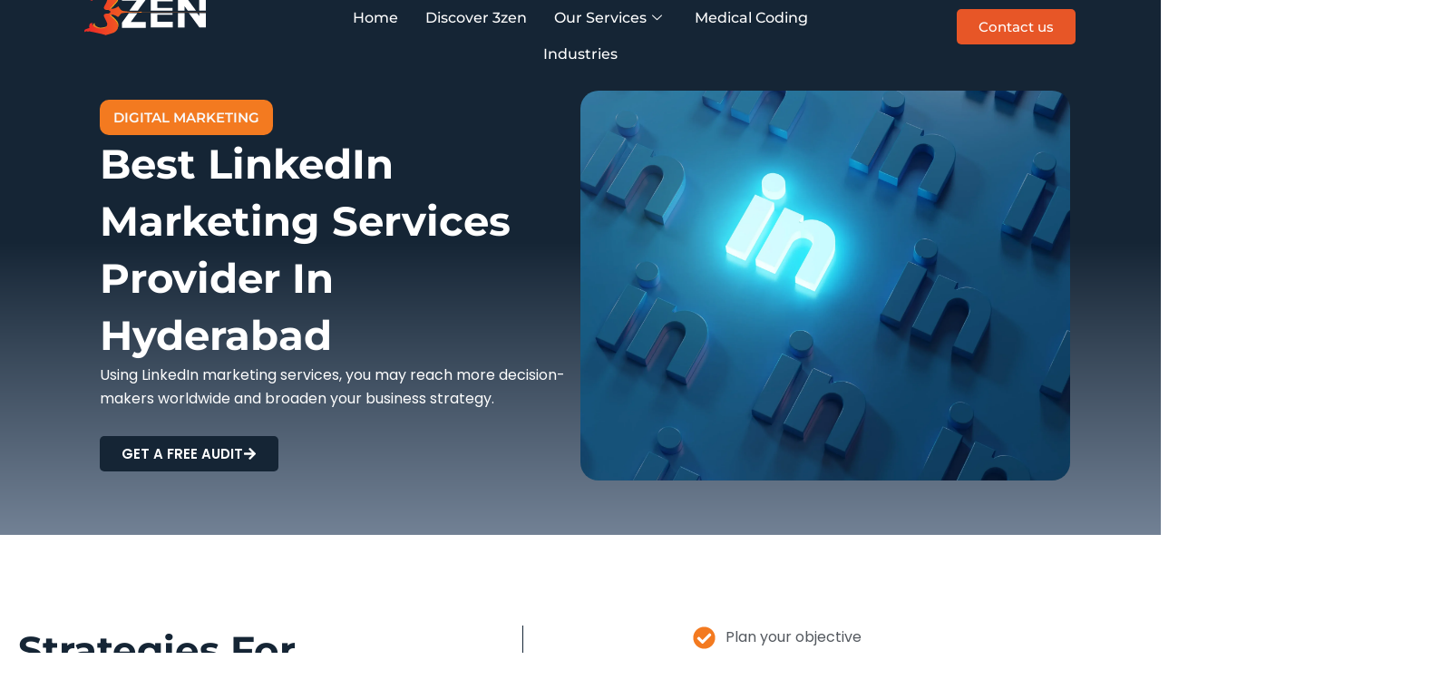

--- FILE ---
content_type: text/css
request_url: https://3zenconsulting.com/wp-content/uploads/elementor/css/post-1811.css?ver=1768931746
body_size: 1162
content:
.elementor-1811 .elementor-element.elementor-element-7e52b020{--display:flex;--min-height:0vh;--flex-direction:row;--container-widget-width:initial;--container-widget-height:100%;--container-widget-flex-grow:1;--container-widget-align-self:stretch;--flex-wrap-mobile:wrap;--gap:0px 0px;--row-gap:0px;--column-gap:0px;--margin-top:0px;--margin-bottom:-120px;--margin-left:0px;--margin-right:0px;--padding-top:-14px;--padding-bottom:0px;--padding-left:0px;--padding-right:0px;--z-index:1000;}.elementor-1811 .elementor-element.elementor-element-7e52b020:not(.elementor-motion-effects-element-type-background), .elementor-1811 .elementor-element.elementor-element-7e52b020 > .elementor-motion-effects-container > .elementor-motion-effects-layer{background-color:#02010100;}.elementor-1811 .elementor-element.elementor-element-7e52b020.e-con{--flex-grow:0;--flex-shrink:0;}.elementor-1811 .elementor-element.elementor-element-1dca4f69{--display:flex;--flex-direction:column;--container-widget-width:100%;--container-widget-height:initial;--container-widget-flex-grow:0;--container-widget-align-self:initial;--flex-wrap-mobile:wrap;--justify-content:center;--overflow:hidden;--padding-top:0px;--padding-bottom:0px;--padding-left:0px;--padding-right:0px;}.elementor-1811 .elementor-element.elementor-element-1dca4f69.e-con{--flex-grow:0;--flex-shrink:0;}.elementor-widget-image .widget-image-caption{color:var( --e-global-color-text );font-family:var( --e-global-typography-text-font-family ), Sans-serif;font-weight:var( --e-global-typography-text-font-weight );}.elementor-1811 .elementor-element.elementor-element-1b94d68 > .elementor-widget-container{margin:-41px 0px -38px 0px;padding:-16px 0px 0px 0px;}.elementor-1811 .elementor-element.elementor-element-1b94d68.elementor-element{--flex-grow:0;--flex-shrink:0;}.elementor-1811 .elementor-element.elementor-element-1b94d68{text-align:center;}.elementor-1811 .elementor-element.elementor-element-1b94d68 img{width:100%;max-width:100%;height:108px;object-fit:cover;object-position:center center;}.elementor-1811 .elementor-element.elementor-element-1c8c18a4{--display:flex;--flex-direction:column;--container-widget-width:100%;--container-widget-height:initial;--container-widget-flex-grow:0;--container-widget-align-self:initial;--flex-wrap-mobile:wrap;--justify-content:center;--padding-top:0px;--padding-bottom:0px;--padding-left:0px;--padding-right:0px;}.elementor-1811 .elementor-element.elementor-element-1c8c18a4.e-con{--flex-grow:0;--flex-shrink:0;}.elementor-1811 .elementor-element.elementor-element-72ddcf2e .elementskit-navbar-nav .elementskit-submenu-panel > li > a{background-color:var( --e-global-color-cd8b9f7 );font-family:"Poppins", Sans-serif;padding:15px 15px 15px 15px;color:#000000;}.elementor-1811 .elementor-element.elementor-element-72ddcf2e .elementskit-menu-hamburger:hover{background-color:#02010100;}.elementor-1811 .elementor-element.elementor-element-72ddcf2e > .elementor-widget-container{padding:0px 0px 0px 0px;}.elementor-1811 .elementor-element.elementor-element-72ddcf2e .elementskit-menu-container{height:80px;border-radius:0px 0px 0px 0px;}.elementor-1811 .elementor-element.elementor-element-72ddcf2e .elementskit-navbar-nav > li > a{font-family:"Montserrat", Sans-serif;font-size:16px;font-weight:500;color:var( --e-global-color-astglobalcolor5 );padding:0px 15px 0px 15px;}.elementor-1811 .elementor-element.elementor-element-72ddcf2e .elementskit-navbar-nav > li > a .elementskit-submenu-indicator{color:var( --e-global-color-astglobalcolor5 );fill:var( --e-global-color-astglobalcolor5 );}.elementor-1811 .elementor-element.elementor-element-72ddcf2e .elementskit-navbar-nav > li > a .ekit-submenu-indicator-icon{color:var( --e-global-color-astglobalcolor5 );fill:var( --e-global-color-astglobalcolor5 );}.elementor-1811 .elementor-element.elementor-element-72ddcf2e .elementskit-navbar-nav .elementskit-submenu-panel > li > a:hover{color:#707070;}.elementor-1811 .elementor-element.elementor-element-72ddcf2e .elementskit-navbar-nav .elementskit-submenu-panel > li > a:focus{color:#707070;}.elementor-1811 .elementor-element.elementor-element-72ddcf2e .elementskit-navbar-nav .elementskit-submenu-panel > li > a:active{color:#707070;}.elementor-1811 .elementor-element.elementor-element-72ddcf2e .elementskit-navbar-nav .elementskit-submenu-panel > li:hover > a{color:#707070;}.elementor-1811 .elementor-element.elementor-element-72ddcf2e .elementskit-navbar-nav .elementskit-submenu-panel > li.current-menu-item > a{color:#707070 !important;}.elementor-1811 .elementor-element.elementor-element-72ddcf2e .elementskit-submenu-panel{padding:15px 0px 15px 0px;}.elementor-1811 .elementor-element.elementor-element-72ddcf2e .elementskit-navbar-nav .elementskit-submenu-panel{border-radius:0px 0px 0px 0px;min-width:220px;}.elementor-1811 .elementor-element.elementor-element-72ddcf2e .elementskit-menu-hamburger{float:right;border-style:solid;border-color:var( --e-global-color-astglobalcolor5 );}.elementor-1811 .elementor-element.elementor-element-72ddcf2e .elementskit-menu-hamburger .elementskit-menu-hamburger-icon{background-color:var( --e-global-color-astglobalcolor5 );}.elementor-1811 .elementor-element.elementor-element-72ddcf2e .elementskit-menu-hamburger > .ekit-menu-icon{color:var( --e-global-color-astglobalcolor5 );}.elementor-1811 .elementor-element.elementor-element-72ddcf2e .elementskit-menu-hamburger:hover .elementskit-menu-hamburger-icon{background-color:rgba(0, 0, 0, 0.5);}.elementor-1811 .elementor-element.elementor-element-72ddcf2e .elementskit-menu-hamburger:hover > .ekit-menu-icon{color:rgba(0, 0, 0, 0.5);}.elementor-1811 .elementor-element.elementor-element-72ddcf2e .elementskit-menu-close{border-style:solid;border-color:var( --e-global-color-cd8b9f7 );color:var( --e-global-color-cd8b9f7 );}.elementor-1811 .elementor-element.elementor-element-72ddcf2e .elementskit-menu-close:hover{color:rgba(0, 0, 0, 0.5);}.elementor-1811 .elementor-element.elementor-element-51b04047{--display:flex;--flex-direction:column;--container-widget-width:100%;--container-widget-height:initial;--container-widget-flex-grow:0;--container-widget-align-self:initial;--flex-wrap-mobile:wrap;--justify-content:center;}.elementor-1811 .elementor-element.elementor-element-51b04047.e-con{--flex-grow:0;--flex-shrink:0;}.elementor-widget-button .elementor-button{background-color:var( --e-global-color-accent );font-family:var( --e-global-typography-accent-font-family ), Sans-serif;font-weight:var( --e-global-typography-accent-font-weight );}.elementor-1811 .elementor-element.elementor-element-1ebd3074 .elementor-button{background-color:#E75627;font-family:"Montserrat", Sans-serif;font-weight:500;border-radius:5px 5px 5px 5px;}.elementor-1811 .elementor-element.elementor-element-1ebd3074 > .elementor-widget-container{border-radius:-10px -10px -10px -10px;}.elementor-1811 .elementor-element.elementor-element-bd4573a{--display:flex;}@media(max-width:1024px){.elementor-1811 .elementor-element.elementor-element-72ddcf2e .elementskit-nav-identity-panel{padding:10px 0px 10px 0px;}.elementor-1811 .elementor-element.elementor-element-72ddcf2e .elementskit-menu-container{max-width:350px;border-radius:0px 0px 0px 0px;}.elementor-1811 .elementor-element.elementor-element-72ddcf2e .elementskit-navbar-nav > li > a{color:#000000;padding:10px 15px 10px 15px;}.elementor-1811 .elementor-element.elementor-element-72ddcf2e .elementskit-navbar-nav .elementskit-submenu-panel > li > a{padding:15px 15px 15px 15px;}.elementor-1811 .elementor-element.elementor-element-72ddcf2e .elementskit-navbar-nav .elementskit-submenu-panel{border-radius:0px 0px 0px 0px;}.elementor-1811 .elementor-element.elementor-element-72ddcf2e .elementskit-menu-hamburger{padding:8px 8px 8px 8px;width:45px;border-radius:3px;}.elementor-1811 .elementor-element.elementor-element-72ddcf2e .elementskit-menu-close{padding:8px 8px 8px 8px;margin:12px 12px 12px 12px;width:45px;border-radius:3px;}.elementor-1811 .elementor-element.elementor-element-72ddcf2e .elementskit-nav-logo > img{max-width:160px;max-height:60px;}.elementor-1811 .elementor-element.elementor-element-72ddcf2e .elementskit-nav-logo{margin:5px 0px 5px 0px;padding:5px 5px 5px 5px;}}@media(max-width:767px){.elementor-1811 .elementor-element.elementor-element-7e52b020{--width:500px;--flex-direction:row;--container-widget-width:initial;--container-widget-height:100%;--container-widget-flex-grow:1;--container-widget-align-self:stretch;--flex-wrap-mobile:wrap;--margin-top:0px;--margin-bottom:-120px;--margin-left:0px;--margin-right:0px;--padding-top:20px;--padding-bottom:0px;--padding-left:0px;--padding-right:0px;}.elementor-1811 .elementor-element.elementor-element-7e52b020.e-con{--order:99999 /* order end hack */;}.elementor-1811 .elementor-element.elementor-element-1dca4f69{--width:50%;--align-items:center;--container-widget-width:calc( ( 1 - var( --container-widget-flex-grow ) ) * 100% );--padding-top:0px;--padding-bottom:0px;--padding-left:0px;--padding-right:0px;}.elementor-1811 .elementor-element.elementor-element-1dca4f69.e-con{--align-self:center;}.elementor-1811 .elementor-element.elementor-element-1b94d68{width:var( --container-widget-width, 121px );max-width:121px;--container-widget-width:121px;--container-widget-flex-grow:0;}.elementor-1811 .elementor-element.elementor-element-1b94d68 > .elementor-widget-container{margin:0px 0px 0px 0px;padding:0px 0px 0px 0px;}.elementor-1811 .elementor-element.elementor-element-1b94d68 img{max-width:100%;height:42px;}.elementor-1811 .elementor-element.elementor-element-1c8c18a4{--width:50%;--justify-content:space-evenly;--align-items:center;--container-widget-width:calc( ( 1 - var( --container-widget-flex-grow ) ) * 100% );}.elementor-1811 .elementor-element.elementor-element-72ddcf2e > .elementor-widget-container{padding:0px 0px 0px 0px;}.elementor-1811 .elementor-element.elementor-element-72ddcf2e .elementskit-menu-container{background-color:#FFFFFF;max-width:85%;}.elementor-1811 .elementor-element.elementor-element-72ddcf2e .elementskit-navbar-nav > li > a{color:var( --e-global-color-cd5afa1 );}.elementor-1811 .elementor-element.elementor-element-72ddcf2e .elementskit-navbar-nav > li > a .elementskit-submenu-indicator{font-size:14px;}.elementor-1811 .elementor-element.elementor-element-72ddcf2e .elementskit-navbar-nav > li > a .ekit-submenu-indicator-icon{font-size:14px;}.elementor-1811 .elementor-element.elementor-element-72ddcf2e .elementskit-navbar-nav .elementskit-submenu-panel > li > a{color:var( --e-global-color-cd8b9f7 );}.elementor-1811 .elementor-element.elementor-element-72ddcf2e .elementskit-submenu-panel{padding:0px 0px 0px 0px;}.elementor-1811 .elementor-element.elementor-element-72ddcf2e .elementskit-navbar-nav .elementskit-submenu-panel{border-radius:0px 0px 0px 0px;}.elementor-1811 .elementor-element.elementor-element-72ddcf2e .elementskit-menu-hamburger{border-width:1px 1px 1px 1px;}.elementor-1811 .elementor-element.elementor-element-72ddcf2e .elementskit-menu-close{border-width:1px 1px 1px 1px;}.elementor-1811 .elementor-element.elementor-element-72ddcf2e .elementskit-nav-logo > img{max-width:120px;max-height:50px;}.elementor-1811 .elementor-element.elementor-element-51b04047{--width:73px;}.elementor-1811 .elementor-element.elementor-element-1ebd3074 > .elementor-widget-container{margin:0px 0px 0px 351px;}}@media(min-width:768px){.elementor-1811 .elementor-element.elementor-element-1dca4f69{--width:25%;}.elementor-1811 .elementor-element.elementor-element-1c8c18a4{--width:50%;}.elementor-1811 .elementor-element.elementor-element-51b04047{--width:25%;}}/* Start custom CSS for container, class: .elementor-element-7e52b020 */.elementor-1811 .elementor-element.elementor-element-7e52b020.elementor-sticky--effects{
background-color: rgba(0,0,0,0.8)!important
}
.elementor-1811 .elementor-element.elementor-element-7e52b020{
transition: background-color 1s ease !important;
}
.elementor-1811 .elementor-element.elementor-element-7e52b020.elementor-sticky--effects >.elementor-container{
min-height: 70px;
}
.elementor-1811 .elementor-element.elementor-element-7e52b020 > .elementor-container{
transition: min-height 1s ease !important;
}
.logo img {
max-width: 140px;
height: auto;
transition: all 1s ease;
}
.elementor-sticky--effects .logo img {
max-width: 120px;
height: auto;
}/* End custom CSS */

--- FILE ---
content_type: text/css
request_url: https://3zenconsulting.com/wp-content/uploads/elementor/css/post-2614.css?ver=1768931747
body_size: 1518
content:
.elementor-2614 .elementor-element.elementor-element-ea632d0{--display:flex;--flex-direction:column;--container-widget-width:100%;--container-widget-height:initial;--container-widget-flex-grow:0;--container-widget-align-self:initial;--flex-wrap-mobile:wrap;}.elementor-2614 .elementor-element.elementor-element-879058c{--display:flex;--flex-direction:row;--container-widget-width:initial;--container-widget-height:100%;--container-widget-flex-grow:1;--container-widget-align-self:stretch;--flex-wrap-mobile:wrap;--gap:0px 0px;--row-gap:0px;--column-gap:0px;--border-radius:30px 30px 0px 0px;--padding-top:40px;--padding-bottom:0px;--padding-left:60px;--padding-right:60px;--z-index:2;}.elementor-2614 .elementor-element.elementor-element-879058c:not(.elementor-motion-effects-element-type-background), .elementor-2614 .elementor-element.elementor-element-879058c > .elementor-motion-effects-container > .elementor-motion-effects-layer{background-color:#0C263F;}.elementor-2614 .elementor-element.elementor-element-879058c.e-con{--align-self:center;--flex-grow:0;--flex-shrink:0;}.elementor-2614 .elementor-element.elementor-element-32d8bbc{--display:flex;--flex-direction:column;--container-widget-width:100%;--container-widget-height:initial;--container-widget-flex-grow:0;--container-widget-align-self:initial;--flex-wrap-mobile:wrap;}.elementor-widget-image .widget-image-caption{color:var( --e-global-color-text );font-family:var( --e-global-typography-text-font-family ), Sans-serif;font-weight:var( --e-global-typography-text-font-weight );}.elementor-2614 .elementor-element.elementor-element-8db61c9 > .elementor-widget-container{margin:-23px 0px -24px 0px;padding:0px 0px -12px 0px;}.elementor-2614 .elementor-element.elementor-element-8db61c9{text-align:start;}.elementor-2614 .elementor-element.elementor-element-8db61c9 img{width:100%;max-width:150px;height:100px;object-fit:cover;object-position:center center;border-radius:0px 0px 0px 0px;}.elementor-widget-heading .elementor-heading-title{font-family:var( --e-global-typography-primary-font-family ), Sans-serif;font-weight:var( --e-global-typography-primary-font-weight );color:var( --e-global-color-primary );}.elementor-2614 .elementor-element.elementor-element-83951c9 > .elementor-widget-container{padding:20px 0px 0px 0px;}.elementor-2614 .elementor-element.elementor-element-83951c9 .elementor-heading-title{font-family:"Poppins", Sans-serif;font-size:45px;font-weight:500;color:var( --e-global-color-astglobalcolor5 );}.elementor-2614 .elementor-element.elementor-element-a7a52c2{--display:flex;--flex-direction:column;--container-widget-width:100%;--container-widget-height:initial;--container-widget-flex-grow:0;--container-widget-align-self:initial;--flex-wrap-mobile:wrap;}.elementor-widget-text-editor{font-family:var( --e-global-typography-text-font-family ), Sans-serif;font-weight:var( --e-global-typography-text-font-weight );color:var( --e-global-color-text );}.elementor-widget-text-editor.elementor-drop-cap-view-stacked .elementor-drop-cap{background-color:var( --e-global-color-primary );}.elementor-widget-text-editor.elementor-drop-cap-view-framed .elementor-drop-cap, .elementor-widget-text-editor.elementor-drop-cap-view-default .elementor-drop-cap{color:var( --e-global-color-primary );border-color:var( --e-global-color-primary );}.elementor-2614 .elementor-element.elementor-element-f443889 > .elementor-widget-container{padding:60px 0px 0px 60px;}.elementor-2614 .elementor-element.elementor-element-f443889{text-align:end;font-family:"Poppins", Sans-serif;font-weight:400;color:#E6E6E6;}.elementor-2614 .elementor-element.elementor-element-a0c7738 > .elementor-widget-container{margin:-24px 0px 0px 0px;padding:-13px 0px 0px 60px;}.elementor-2614 .elementor-element.elementor-element-a0c7738.elementor-element{--align-self:flex-end;}.elementor-2614 .elementor-element.elementor-element-a0c7738{text-align:end;font-family:"Poppins", Sans-serif;font-weight:600;color:#E6E6E6;}.elementor-widget-button .elementor-button{background-color:var( --e-global-color-accent );font-family:var( --e-global-typography-accent-font-family ), Sans-serif;font-weight:var( --e-global-typography-accent-font-weight );}.elementor-2614 .elementor-element.elementor-element-e79a6c6 .elementor-button{background-color:#E75627;font-family:"Poppins", Sans-serif;font-weight:500;border-radius:10px 10px 10px 10px;}.elementor-2614 .elementor-element.elementor-element-e79a6c6 > .elementor-widget-container{margin:-25px 0px 0px 0px;}.elementor-2614 .elementor-element.elementor-element-e79a6c6 .elementor-button-content-wrapper{flex-direction:row-reverse;}.elementor-2614 .elementor-element.elementor-element-e79a6c6 .elementor-button .elementor-button-content-wrapper{gap:6px;}.elementor-2614 .elementor-element.elementor-element-dc93ba6{--display:flex;--flex-direction:column;--container-widget-width:100%;--container-widget-height:initial;--container-widget-flex-grow:0;--container-widget-align-self:initial;--flex-wrap-mobile:wrap;--padding-top:0px;--padding-bottom:0px;--padding-left:0px;--padding-right:0px;--z-index:1;}.elementor-2614 .elementor-element.elementor-element-b4d2e85 > .elementor-widget-container{margin:-276px 0px 0px 0px;padding:-7px 0px 0px 0px;}.elementor-2614 .elementor-element.elementor-element-b4d2e85 img{width:0%;}.elementor-2614 .elementor-element.elementor-element-c2cf566{--display:flex;--flex-direction:column;--container-widget-width:100%;--container-widget-height:initial;--container-widget-flex-grow:0;--container-widget-align-self:initial;--flex-wrap-mobile:wrap;--margin-top:30px;--margin-bottom:0px;--margin-left:0px;--margin-right:0px;--padding-top:0px;--padding-bottom:0px;--padding-left:0px;--padding-right:0px;}.elementor-2614 .elementor-element.elementor-element-c2cf566:not(.elementor-motion-effects-element-type-background), .elementor-2614 .elementor-element.elementor-element-c2cf566 > .elementor-motion-effects-container > .elementor-motion-effects-layer{background-color:#F7F6FB;}.elementor-2614 .elementor-element.elementor-element-3fae170{--display:flex;--margin-top:-42px;--margin-bottom:0px;--margin-left:0px;--margin-right:0px;--padding-top:30px;--padding-bottom:40px;--padding-left:60px;--padding-right:60px;}.elementor-2614 .elementor-element.elementor-element-3fae170:not(.elementor-motion-effects-element-type-background), .elementor-2614 .elementor-element.elementor-element-3fae170 > .elementor-motion-effects-container > .elementor-motion-effects-layer{background-color:#F7F6FB;}.elementor-2614 .elementor-element.elementor-element-d7180fd .elementor-heading-title{font-family:"Montserrat", Sans-serif;font-size:19px;font-weight:700;color:var( --e-global-color-cd8b9f7 );}.elementor-2614 .elementor-element.elementor-element-a0411e9{--display:grid;--e-con-grid-template-columns:repeat(4, 1fr);--e-con-grid-template-rows:repeat(2, 1fr);--gap:26px 0px;--row-gap:26px;--column-gap:0px;--grid-auto-flow:row;--padding-top:0px;--padding-bottom:10px;--padding-left:0px;--padding-right:0px;}.elementor-2614 .elementor-element.elementor-element-39d5823 .elementor-heading-title{font-family:"Poppins", Sans-serif;font-size:15px;font-weight:400;color:var( --e-global-color-cd8b9f7 );}.elementor-2614 .elementor-element.elementor-element-38cf0bd .elementor-heading-title{font-family:"Poppins", Sans-serif;font-size:15px;font-weight:400;color:var( --e-global-color-cd8b9f7 );}.elementor-2614 .elementor-element.elementor-element-15e5e18 .elementor-heading-title{font-family:"Poppins", Sans-serif;font-size:15px;font-weight:400;color:var( --e-global-color-cd8b9f7 );}.elementor-2614 .elementor-element.elementor-element-d6c8007 .elementor-heading-title{font-family:"Poppins", Sans-serif;font-size:15px;font-weight:400;color:var( --e-global-color-cd8b9f7 );}.elementor-2614 .elementor-element.elementor-element-681c8ed .elementor-heading-title{font-family:"Poppins", Sans-serif;font-size:15px;font-weight:400;color:var( --e-global-color-cd8b9f7 );}.elementor-2614 .elementor-element.elementor-element-704460d .elementor-heading-title{font-family:"Poppins", Sans-serif;font-size:15px;font-weight:400;color:var( --e-global-color-cd8b9f7 );}.elementor-2614 .elementor-element.elementor-element-e601ee1 .elementor-heading-title{font-family:"Poppins", Sans-serif;font-size:15px;font-weight:400;color:var( --e-global-color-cd8b9f7 );}.elementor-2614 .elementor-element.elementor-element-b5e17b2 .elementor-heading-title{font-family:"Poppins", Sans-serif;font-size:15px;font-weight:400;color:var( --e-global-color-cd8b9f7 );}.elementor-widget-divider{--divider-color:var( --e-global-color-secondary );}.elementor-widget-divider .elementor-divider__text{color:var( --e-global-color-secondary );font-family:var( --e-global-typography-secondary-font-family ), Sans-serif;font-weight:var( --e-global-typography-secondary-font-weight );}.elementor-widget-divider.elementor-view-stacked .elementor-icon{background-color:var( --e-global-color-secondary );}.elementor-widget-divider.elementor-view-framed .elementor-icon, .elementor-widget-divider.elementor-view-default .elementor-icon{color:var( --e-global-color-secondary );border-color:var( --e-global-color-secondary );}.elementor-widget-divider.elementor-view-framed .elementor-icon, .elementor-widget-divider.elementor-view-default .elementor-icon svg{fill:var( --e-global-color-secondary );}.elementor-2614 .elementor-element.elementor-element-3eb060b{--divider-border-style:solid;--divider-color:#E2E2E2;--divider-border-width:1px;}.elementor-2614 .elementor-element.elementor-element-3eb060b > .elementor-widget-container{margin:-8px 0px 0px 0px;}.elementor-2614 .elementor-element.elementor-element-3eb060b .elementor-divider-separator{width:100%;margin:0 auto;margin-center:0;}.elementor-2614 .elementor-element.elementor-element-3eb060b .elementor-divider{text-align:center;padding-block-start:2px;padding-block-end:2px;}.elementor-2614 .elementor-element.elementor-element-240f11e{--display:grid;--e-con-grid-template-columns:repeat(4, 1fr);--e-con-grid-template-rows:repeat(2, 1fr);--grid-auto-flow:row;--margin-top:0px;--margin-bottom:0px;--margin-left:0px;--margin-right:0px;--padding-top:0px;--padding-bottom:0px;--padding-left:0px;--padding-right:0px;}.elementor-2614 .elementor-element.elementor-element-0a048b1 .elementor-heading-title{font-family:"Poppins", Sans-serif;font-size:15px;font-weight:400;color:var( --e-global-color-cd8b9f7 );}.elementor-2614 .elementor-element.elementor-element-a9981d0 .elementor-heading-title{font-family:"Poppins", Sans-serif;font-size:15px;font-weight:400;color:var( --e-global-color-cd8b9f7 );}.elementor-2614 .elementor-element.elementor-element-8c712c5 .elementor-heading-title{font-family:"Poppins", Sans-serif;font-size:15px;font-weight:400;color:var( --e-global-color-cd8b9f7 );}.elementor-2614 .elementor-element.elementor-element-62559c8 .elementor-heading-title{font-family:"Poppins", Sans-serif;font-size:15px;font-weight:400;color:var( --e-global-color-cd8b9f7 );}.elementor-2614 .elementor-element.elementor-element-48f50de .elementor-heading-title{font-family:"Poppins", Sans-serif;font-size:15px;font-weight:400;color:var( --e-global-color-cd8b9f7 );}.elementor-2614 .elementor-element.elementor-element-0eefbc0 .elementor-heading-title{font-family:"Poppins", Sans-serif;font-size:15px;font-weight:400;color:var( --e-global-color-cd8b9f7 );}.elementor-2614 .elementor-element.elementor-element-66ec86e{--divider-border-style:solid;--divider-color:#E2E2E2;--divider-border-width:1px;}.elementor-2614 .elementor-element.elementor-element-66ec86e > .elementor-widget-container{margin:-43px 0px 0px 0px;}.elementor-2614 .elementor-element.elementor-element-66ec86e.elementor-element{--align-self:center;}.elementor-2614 .elementor-element.elementor-element-66ec86e .elementor-divider-separator{width:90%;margin:0 auto;margin-center:0;}.elementor-2614 .elementor-element.elementor-element-66ec86e .elementor-divider{text-align:center;padding-block-start:2px;padding-block-end:2px;}.elementor-2614 .elementor-element.elementor-element-7db7457{--display:flex;--flex-direction:row;--container-widget-width:initial;--container-widget-height:100%;--container-widget-flex-grow:1;--container-widget-align-self:stretch;--flex-wrap-mobile:wrap;--gap:0px 0px;--row-gap:0px;--column-gap:0px;--padding-top:0px;--padding-bottom:0px;--padding-left:60px;--padding-right:60px;}.elementor-2614 .elementor-element.elementor-element-7db7457:not(.elementor-motion-effects-element-type-background), .elementor-2614 .elementor-element.elementor-element-7db7457 > .elementor-motion-effects-container > .elementor-motion-effects-layer{background-color:#F7F6FB;}.elementor-2614 .elementor-element.elementor-element-89c1d42{--display:flex;--flex-direction:column;--container-widget-width:100%;--container-widget-height:initial;--container-widget-flex-grow:0;--container-widget-align-self:initial;--flex-wrap-mobile:wrap;--padding-top:0px;--padding-bottom:0px;--padding-left:0px;--padding-right:0px;}.elementor-2614 .elementor-element.elementor-element-b9167e3{--display:grid;--e-con-grid-template-columns:repeat(3, 1fr);--e-con-grid-template-rows:repeat(1, 1fr);--grid-auto-flow:row;--padding-top:0px;--padding-bottom:0px;--padding-left:0px;--padding-right:0px;}.elementor-2614 .elementor-element.elementor-element-07b894a > .elementor-widget-container{padding:0px 0px 0px 0px;}.elementor-2614 .elementor-element.elementor-element-07b894a .elementor-heading-title{font-family:"Poppins", Sans-serif;font-size:15px;font-weight:400;color:var( --e-global-color-cd8b9f7 );}.elementor-2614 .elementor-element.elementor-element-d2d13f8 > .elementor-widget-container{padding:0px 0px 0px 0px;}.elementor-2614 .elementor-element.elementor-element-d2d13f8 .elementor-heading-title{font-family:"Poppins", Sans-serif;font-size:15px;font-weight:400;color:var( --e-global-color-cd8b9f7 );}.elementor-2614 .elementor-element.elementor-element-88d83ae > .elementor-widget-container{padding:0px 0px 0px 0px;}.elementor-2614 .elementor-element.elementor-element-88d83ae .elementor-heading-title{font-family:"Poppins", Sans-serif;font-size:15px;font-weight:400;color:var( --e-global-color-cd8b9f7 );}.elementor-2614 .elementor-element.elementor-element-7996831{--display:flex;--flex-direction:column;--container-widget-width:100%;--container-widget-height:initial;--container-widget-flex-grow:0;--container-widget-align-self:initial;--flex-wrap-mobile:wrap;--padding-top:0px;--padding-bottom:0px;--padding-left:0px;--padding-right:0px;}.elementor-2614 .elementor-element.elementor-element-d64d3d1 .elementor-repeater-item-187c4b7 > a :is(i, svg){color:#222222;fill:#222222;}.elementor-2614 .elementor-element.elementor-element-d64d3d1 .elementor-repeater-item-22ad072 > a :is(i, svg){color:#222222;fill:#222222;}.elementor-2614 .elementor-element.elementor-element-d64d3d1 .elementor-repeater-item-5f5de72 > a :is(i, svg){color:#222222;fill:#222222;}.elementor-2614 .elementor-element.elementor-element-d64d3d1 .elementor-repeater-item-eb64a55 > a :is(i, svg){color:#222222;fill:#222222;}.elementor-2614 .elementor-element.elementor-element-d64d3d1 .elementor-repeater-item-d77cfbf > a :is(i, svg){color:#222222;fill:#222222;}.elementor-2614 .elementor-element.elementor-element-d64d3d1 .ekit_social_media{text-align:right;}.elementor-2614 .elementor-element.elementor-element-d64d3d1 .ekit_social_media > li > a{text-align:center;text-decoration:none;border-radius:50% 50% 50% 50%;padding:0px 0px 0px 0px;width:48px;height:40px;line-height:0px;}.elementor-2614 .elementor-element.elementor-element-d64d3d1 .ekit_social_media > li{display:inline-block;margin:5px 5px 5px 5px;}.elementor-2614 .elementor-element.elementor-element-d64d3d1 .ekit_social_media > li > a i{font-size:42%;}.elementor-2614 .elementor-element.elementor-element-d64d3d1 .ekit_social_media > li > a svg{max-width:42%;}@media(max-width:1024px){.elementor-2614 .elementor-element.elementor-element-a0411e9{--grid-auto-flow:row;}.elementor-2614 .elementor-element.elementor-element-240f11e{--grid-auto-flow:row;}.elementor-2614 .elementor-element.elementor-element-b9167e3{--grid-auto-flow:row;}}@media(min-width:768px){.elementor-2614 .elementor-element.elementor-element-879058c{--width:100%;}.elementor-2614 .elementor-element.elementor-element-32d8bbc{--width:50%;}.elementor-2614 .elementor-element.elementor-element-a7a52c2{--width:50%;}.elementor-2614 .elementor-element.elementor-element-dc93ba6{--width:80%;}.elementor-2614 .elementor-element.elementor-element-c2cf566{--width:100%;}.elementor-2614 .elementor-element.elementor-element-a0411e9{--width:100%;}.elementor-2614 .elementor-element.elementor-element-240f11e{--width:100%;}.elementor-2614 .elementor-element.elementor-element-7db7457{--width:100%;}.elementor-2614 .elementor-element.elementor-element-89c1d42{--width:56%;}.elementor-2614 .elementor-element.elementor-element-7996831{--width:50%;}}@media(max-width:1024px) and (min-width:768px){.elementor-2614 .elementor-element.elementor-element-879058c{--width:877.667px;}}@media(max-width:767px){.elementor-2614 .elementor-element.elementor-element-ea632d0{--content-width:500px;}.elementor-2614 .elementor-element.elementor-element-879058c{--width:90%;--padding-top:30px;--padding-bottom:30px;--padding-left:30px;--padding-right:30px;}.elementor-2614 .elementor-element.elementor-element-83951c9 .elementor-heading-title{font-size:24px;}.elementor-2614 .elementor-element.elementor-element-f443889 > .elementor-widget-container{padding:0px 0px 0px 0px;}.elementor-2614 .elementor-element.elementor-element-f443889{text-align:start;}.elementor-2614 .elementor-element.elementor-element-a0c7738.elementor-element{--align-self:flex-start;}.elementor-2614 .elementor-element.elementor-element-e79a6c6.elementor-element{--align-self:flex-start;}.elementor-2614 .elementor-element.elementor-element-e79a6c6 .elementor-button{font-size:12px;}.elementor-2614 .elementor-element.elementor-element-dc93ba6{--width:90%;--z-index:1;}.elementor-2614 .elementor-element.elementor-element-b4d2e85 > .elementor-widget-container{margin:-80px 0px 0px 0px;}.elementor-2614 .elementor-element.elementor-element-c2cf566{--width:90%;}.elementor-2614 .elementor-element.elementor-element-3fae170{--margin-top:-28px;--margin-bottom:0px;--margin-left:0px;--margin-right:0px;--padding-top:40px;--padding-bottom:0px;--padding-left:30px;--padding-right:0px;}.elementor-2614 .elementor-element.elementor-element-a0411e9{--e-con-grid-template-columns:repeat(1, 1fr);--grid-auto-flow:row;}.elementor-2614 .elementor-element.elementor-element-240f11e{--e-con-grid-template-columns:repeat(1, 1fr);--grid-auto-flow:row;}.elementor-2614 .elementor-element.elementor-element-7db7457{--width:90%;--padding-top:0px;--padding-bottom:0px;--padding-left:30px;--padding-right:30px;}.elementor-2614 .elementor-element.elementor-element-b9167e3{--e-con-grid-template-columns:repeat(1, 1fr);--grid-auto-flow:row;}.elementor-2614 .elementor-element.elementor-element-d64d3d1 > .elementor-widget-container{padding:10px 0px 0px 0px;}.elementor-2614 .elementor-element.elementor-element-d64d3d1 .ekit_social_media{text-align:left;}.elementor-2614 .elementor-element.elementor-element-d64d3d1 .ekit_social_media > li > a{text-align:left;padding:0px 0px 0px 0px;width:36px;height:48px;}.elementor-2614 .elementor-element.elementor-element-d64d3d1 .ekit_social_media > li > a i{font-size:50%;}.elementor-2614 .elementor-element.elementor-element-d64d3d1 .ekit_social_media > li > a svg{max-width:50%;}}

--- FILE ---
content_type: text/css
request_url: https://3zenconsulting.com/wp-content/uploads/elementor/css/post-2845.css?ver=1768935614
body_size: 8092
content:
.elementor-2845 .elementor-element.elementor-element-6bd0036c{--display:flex;--min-height:81vh;--flex-direction:row;--container-widget-width:initial;--container-widget-height:100%;--container-widget-flex-grow:1;--container-widget-align-self:stretch;--flex-wrap-mobile:wrap;--gap:220px 220px;--row-gap:220px;--column-gap:220px;--padding-top:100px;--padding-bottom:60px;--padding-left:100px;--padding-right:100px;}.elementor-2845 .elementor-element.elementor-element-6bd0036c:not(.elementor-motion-effects-element-type-background), .elementor-2845 .elementor-element.elementor-element-6bd0036c > .elementor-motion-effects-container > .elementor-motion-effects-layer{background-color:transparent;background-image:linear-gradient(180deg, var( --e-global-color-cd8b9f7 ) 45%, var( --e-global-color-astglobalcolor8 ) 120%);}.elementor-2845 .elementor-element.elementor-element-2cd7f28{--display:flex;--flex-direction:column;--container-widget-width:100%;--container-widget-height:initial;--container-widget-flex-grow:0;--container-widget-align-self:initial;--flex-wrap-mobile:wrap;}.elementor-widget-heading .elementor-heading-title{font-family:var( --e-global-typography-primary-font-family ), Sans-serif;font-weight:var( --e-global-typography-primary-font-weight );color:var( --e-global-color-primary );}.elementor-2845 .elementor-element.elementor-element-70aed703 > .elementor-widget-container{background-color:var( --e-global-color-9c22c1f );padding:10px 15px 10px 15px;border-radius:10px 10px 10px 10px;}.elementor-2845 .elementor-element.elementor-element-70aed703.elementor-element{--align-self:flex-start;}.elementor-2845 .elementor-element.elementor-element-70aed703 .elementor-heading-title{font-family:"Montserrat", Sans-serif;font-size:15px;font-weight:600;color:var( --e-global-color-astglobalcolor4 );}.elementor-2845 .elementor-element.elementor-element-6a6055fa .elementor-heading-title{font-family:"Montserrat", Sans-serif;font-size:45px;font-weight:700;color:var( --e-global-color-astglobalcolor5 );}.elementor-widget-text-editor{font-family:var( --e-global-typography-text-font-family ), Sans-serif;font-weight:var( --e-global-typography-text-font-weight );color:var( --e-global-color-text );}.elementor-widget-text-editor.elementor-drop-cap-view-stacked .elementor-drop-cap{background-color:var( --e-global-color-primary );}.elementor-widget-text-editor.elementor-drop-cap-view-framed .elementor-drop-cap, .elementor-widget-text-editor.elementor-drop-cap-view-default .elementor-drop-cap{color:var( --e-global-color-primary );border-color:var( --e-global-color-primary );}.elementor-2845 .elementor-element.elementor-element-942908e{font-family:"Poppins", Sans-serif;font-weight:400;color:var( --e-global-color-astglobalcolor5 );}.elementor-widget-button .elementor-button{background-color:var( --e-global-color-accent );font-family:var( --e-global-typography-accent-font-family ), Sans-serif;font-weight:var( --e-global-typography-accent-font-weight );}.elementor-2845 .elementor-element.elementor-element-5811700a .elementor-button{background-color:var( --e-global-color-cd8b9f7 );font-family:"Poppins", Sans-serif;font-weight:600;fill:var( --e-global-color-astglobalcolor5 );color:var( --e-global-color-astglobalcolor5 );border-radius:5px 5px 5px 5px;}.elementor-2845 .elementor-element.elementor-element-5811700a .elementor-button-content-wrapper{flex-direction:row-reverse;}.elementor-2845 .elementor-element.elementor-element-5811700a .elementor-button .elementor-button-content-wrapper{gap:15px;}.elementor-2845 .elementor-element.elementor-element-79a2c88{--display:flex;--flex-direction:column;--container-widget-width:100%;--container-widget-height:initial;--container-widget-flex-grow:0;--container-widget-align-self:initial;--flex-wrap-mobile:wrap;--border-radius:20px 20px 20px 20px;}.elementor-2845 .elementor-element.elementor-element-79a2c88:not(.elementor-motion-effects-element-type-background), .elementor-2845 .elementor-element.elementor-element-79a2c88 > .elementor-motion-effects-container > .elementor-motion-effects-layer{background-image:url("https://3zenconsulting.com/wp-content/uploads/2023/10/glowing-linkedin-logo-pattern-scaled.webp");background-position:center center;background-size:cover;}.elementor-2845 .elementor-element.elementor-element-762d7139{--display:flex;--flex-direction:column;--container-widget-width:calc( ( 1 - var( --container-widget-flex-grow ) ) * 100% );--container-widget-height:initial;--container-widget-flex-grow:0;--container-widget-align-self:initial;--flex-wrap-mobile:wrap;--align-items:center;}.elementor-2845 .elementor-element.elementor-element-4ac3dd19{--spacer-size:80px;}.elementor-2845 .elementor-element.elementor-element-470bfaa4{--display:flex;--flex-direction:row;--container-widget-width:initial;--container-widget-height:100%;--container-widget-flex-grow:1;--container-widget-align-self:stretch;--flex-wrap-mobile:wrap;--justify-content:center;}.elementor-2845 .elementor-element.elementor-element-2d8a9847{--display:flex;--padding-top:0px;--padding-bottom:0px;--padding-left:0px;--padding-right:80px;}.elementor-2845 .elementor-element.elementor-element-2d8a9847.e-con{--flex-grow:0;--flex-shrink:0;}.elementor-2845 .elementor-element.elementor-element-6c47823c .elementor-heading-title{font-family:"Montserrat", Sans-serif;font-size:42px;font-weight:700;color:var( --e-global-color-cd8b9f7 );}.elementor-2845 .elementor-element.elementor-element-2fc0524{font-family:"Poppins", Sans-serif;font-size:15px;font-weight:400;}.elementor-2845 .elementor-element.elementor-element-4907db2{--display:flex;--justify-content:center;border-style:solid;--border-style:solid;border-width:0px 0px 0px 1px;--border-top-width:0px;--border-right-width:0px;--border-bottom-width:0px;--border-left-width:1px;border-color:var( --e-global-color-cd8b9f7 );--border-color:var( --e-global-color-cd8b9f7 );--padding-top:0px;--padding-bottom:0px;--padding-left:187px;--padding-right:0px;}.elementor-widget-icon-list .elementor-icon-list-item:not(:last-child):after{border-color:var( --e-global-color-text );}.elementor-widget-icon-list .elementor-icon-list-icon i{color:var( --e-global-color-primary );}.elementor-widget-icon-list .elementor-icon-list-icon svg{fill:var( --e-global-color-primary );}.elementor-widget-icon-list .elementor-icon-list-item > .elementor-icon-list-text, .elementor-widget-icon-list .elementor-icon-list-item > a{font-family:var( --e-global-typography-text-font-family ), Sans-serif;font-weight:var( --e-global-typography-text-font-weight );}.elementor-widget-icon-list .elementor-icon-list-text{color:var( --e-global-color-secondary );}.elementor-2845 .elementor-element.elementor-element-708a7027 .elementor-icon-list-items:not(.elementor-inline-items) .elementor-icon-list-item:not(:last-child){padding-block-end:calc(23px/2);}.elementor-2845 .elementor-element.elementor-element-708a7027 .elementor-icon-list-items:not(.elementor-inline-items) .elementor-icon-list-item:not(:first-child){margin-block-start:calc(23px/2);}.elementor-2845 .elementor-element.elementor-element-708a7027 .elementor-icon-list-items.elementor-inline-items .elementor-icon-list-item{margin-inline:calc(23px/2);}.elementor-2845 .elementor-element.elementor-element-708a7027 .elementor-icon-list-items.elementor-inline-items{margin-inline:calc(-23px/2);}.elementor-2845 .elementor-element.elementor-element-708a7027 .elementor-icon-list-items.elementor-inline-items .elementor-icon-list-item:after{inset-inline-end:calc(-23px/2);}.elementor-2845 .elementor-element.elementor-element-708a7027 .elementor-icon-list-icon i{color:var( --e-global-color-9c22c1f );transition:color 0.3s;}.elementor-2845 .elementor-element.elementor-element-708a7027 .elementor-icon-list-icon svg{fill:var( --e-global-color-9c22c1f );transition:fill 0.3s;}.elementor-2845 .elementor-element.elementor-element-708a7027{--e-icon-list-icon-size:25px;--icon-vertical-offset:0px;}.elementor-2845 .elementor-element.elementor-element-708a7027 .elementor-icon-list-item > .elementor-icon-list-text, .elementor-2845 .elementor-element.elementor-element-708a7027 .elementor-icon-list-item > a{font-family:"Poppins", Sans-serif;font-weight:400;}.elementor-2845 .elementor-element.elementor-element-708a7027 .elementor-icon-list-text{transition:color 0.3s;}.elementor-2845 .elementor-element.elementor-element-1c55646d{--spacer-size:50px;}.elementor-2845 .elementor-element.elementor-element-42cd5dae{--display:flex;}.elementor-2845 .elementor-element.elementor-element-7acb72a7{text-align:center;}.elementor-2845 .elementor-element.elementor-element-7acb72a7 .elementor-heading-title{font-family:"Montserrat", Sans-serif;font-size:20px;font-weight:700;color:var( --e-global-color-cd8b9f7 );}.elementor-2845 .elementor-element.elementor-element-5651fabe{text-align:center;}.elementor-2845 .elementor-element.elementor-element-5651fabe .elementor-heading-title{font-family:"Montserrat", Sans-serif;font-size:42px;font-weight:700;color:var( --e-global-color-cd8b9f7 );}.elementor-2845 .elementor-element.elementor-element-60676c17{--display:flex;}.elementor-2845 .elementor-element.elementor-element-373dad75{--spacer-size:50px;}.elementor-2845 .elementor-element.elementor-element-4681861d{--display:flex;--flex-direction:row;--container-widget-width:initial;--container-widget-height:100%;--container-widget-flex-grow:1;--container-widget-align-self:stretch;--flex-wrap-mobile:wrap;}.elementor-2845 .elementor-element.elementor-element-5b4250ca{--display:flex;--justify-content:center;}.elementor-widget-image .widget-image-caption{color:var( --e-global-color-text );font-family:var( --e-global-typography-text-font-family ), Sans-serif;font-weight:var( --e-global-typography-text-font-weight );}.elementor-2845 .elementor-element.elementor-element-656fdb29 img{border-radius:35px 35px 35px 35px;}.elementor-2845 .elementor-element.elementor-element-42119b90{--display:flex;--justify-content:center;}.elementor-2845 .elementor-element.elementor-element-226d7021{font-family:"Poppins", Sans-serif;font-size:15px;font-weight:400;}.elementor-2845 .elementor-element.elementor-element-3fe0243f{--display:flex;--flex-direction:row;--container-widget-width:initial;--container-widget-height:100%;--container-widget-flex-grow:1;--container-widget-align-self:stretch;--flex-wrap-mobile:wrap;}.elementor-2845 .elementor-element.elementor-element-646a29a2{--spacer-size:50px;}.elementor-2845 .elementor-element.elementor-element-79a38bcb{--display:flex;--flex-direction:row;--container-widget-width:initial;--container-widget-height:100%;--container-widget-flex-grow:1;--container-widget-align-self:stretch;--flex-wrap-mobile:wrap;}.elementor-2845 .elementor-element.elementor-element-7365c9b9{--display:flex;--justify-content:center;}.elementor-2845 .elementor-element.elementor-element-1edf69c{font-family:"Poppins", Sans-serif;font-size:15px;font-weight:400;}.elementor-2845 .elementor-element.elementor-element-3a1f6809{--display:flex;}.elementor-2845 .elementor-element.elementor-element-328f65c4 img{border-radius:35px 35px 35px 35px;}.elementor-2845 .elementor-element.elementor-element-5d035203{--display:flex;}.elementor-2845 .elementor-element.elementor-element-247cd178{--spacer-size:50px;}.elementor-2845 .elementor-element.elementor-element-1b934f06{--display:flex;}.elementor-2845 .elementor-element.elementor-element-5d94589{text-align:center;}.elementor-2845 .elementor-element.elementor-element-5d94589 .elementor-heading-title{font-family:"Montserrat", Sans-serif;font-size:35px;font-weight:700;text-transform:capitalize;color:var( --e-global-color-cd8b9f7 );}.elementor-2845 .elementor-element.elementor-element-1e470c12{text-align:center;font-family:"Poppins", Sans-serif;font-size:17px;font-weight:400;}.elementor-2845 .elementor-element.elementor-element-db8be84{--display:flex;--flex-direction:column;--container-widget-width:100%;--container-widget-height:initial;--container-widget-flex-grow:0;--container-widget-align-self:initial;--flex-wrap-mobile:wrap;}.elementor-2845 .elementor-element.elementor-element-fc9a3fe{--display:flex;--border-radius:35px 35px 35px 35px;--margin-top:5px;--margin-bottom:5px;--margin-left:5px;--margin-right:5px;}.elementor-2845 .elementor-element.elementor-element-1482967{--display:flex;--min-height:450px;--flex-direction:column;--container-widget-width:100%;--container-widget-height:initial;--container-widget-flex-grow:0;--container-widget-align-self:initial;--flex-wrap-mobile:wrap;--border-radius:35px 35px 35px 35px;box-shadow:1px 1px 10px 0px rgba(0,0,0,0.5);--padding-top:20px;--padding-bottom:20px;--padding-left:20px;--padding-right:20px;}.elementor-2845 .elementor-element.elementor-element-1482967:not(.elementor-motion-effects-element-type-background), .elementor-2845 .elementor-element.elementor-element-1482967 > .elementor-motion-effects-container > .elementor-motion-effects-layer{background-color:#F8F8F8;}.elementor-2845 .elementor-element.elementor-element-77ac473{text-align:start;}.elementor-2845 .elementor-element.elementor-element-77ac473 .elementor-heading-title{font-family:"Montserrat", Sans-serif;font-size:24px;font-weight:700;color:var( --e-global-color-cd8b9f7 );}.elementor-2845 .elementor-element.elementor-element-79ae663{text-align:start;font-family:"Poppins", Sans-serif;font-size:15px;font-weight:400;}.elementor-2845 .elementor-element.elementor-element-e9ad73c .elementor-icon-list-items:not(.elementor-inline-items) .elementor-icon-list-item:not(:last-child){padding-block-end:calc(10px/2);}.elementor-2845 .elementor-element.elementor-element-e9ad73c .elementor-icon-list-items:not(.elementor-inline-items) .elementor-icon-list-item:not(:first-child){margin-block-start:calc(10px/2);}.elementor-2845 .elementor-element.elementor-element-e9ad73c .elementor-icon-list-items.elementor-inline-items .elementor-icon-list-item{margin-inline:calc(10px/2);}.elementor-2845 .elementor-element.elementor-element-e9ad73c .elementor-icon-list-items.elementor-inline-items{margin-inline:calc(-10px/2);}.elementor-2845 .elementor-element.elementor-element-e9ad73c .elementor-icon-list-items.elementor-inline-items .elementor-icon-list-item:after{inset-inline-end:calc(-10px/2);}.elementor-2845 .elementor-element.elementor-element-e9ad73c .elementor-icon-list-icon i{color:var( --e-global-color-9c22c1f );transition:color 0.3s;}.elementor-2845 .elementor-element.elementor-element-e9ad73c .elementor-icon-list-icon svg{fill:var( --e-global-color-9c22c1f );transition:fill 0.3s;}.elementor-2845 .elementor-element.elementor-element-e9ad73c{--e-icon-list-icon-size:15px;--icon-vertical-offset:0px;}.elementor-2845 .elementor-element.elementor-element-e9ad73c .elementor-icon-list-item > .elementor-icon-list-text, .elementor-2845 .elementor-element.elementor-element-e9ad73c .elementor-icon-list-item > a{font-family:"Poppins", Sans-serif;font-size:14px;font-weight:400;}.elementor-2845 .elementor-element.elementor-element-e9ad73c .elementor-icon-list-text{color:var( --e-global-color-astglobalcolor3 );transition:color 0.3s;}.elementor-2845 .elementor-element.elementor-element-ea2750f{--display:flex;}.elementor-2845 .elementor-element.elementor-element-8887611{--display:flex;--min-height:450px;--flex-direction:column;--container-widget-width:100%;--container-widget-height:initial;--container-widget-flex-grow:0;--container-widget-align-self:initial;--flex-wrap-mobile:wrap;--border-radius:35px 35px 35px 35px;box-shadow:1px 1px 10px 0px rgba(0,0,0,0.5);--padding-top:20px;--padding-bottom:20px;--padding-left:20px;--padding-right:20px;}.elementor-2845 .elementor-element.elementor-element-8887611:not(.elementor-motion-effects-element-type-background), .elementor-2845 .elementor-element.elementor-element-8887611 > .elementor-motion-effects-container > .elementor-motion-effects-layer{background-color:#F8F8F8;}.elementor-2845 .elementor-element.elementor-element-463ac64{text-align:start;}.elementor-2845 .elementor-element.elementor-element-463ac64 .elementor-heading-title{font-family:"Montserrat", Sans-serif;font-size:24px;font-weight:700;color:var( --e-global-color-cd8b9f7 );}.elementor-2845 .elementor-element.elementor-element-2fd119c{text-align:start;font-family:"Poppins", Sans-serif;font-size:15px;font-weight:400;}.elementor-2845 .elementor-element.elementor-element-77678a3 .elementor-icon-list-items:not(.elementor-inline-items) .elementor-icon-list-item:not(:last-child){padding-block-end:calc(10px/2);}.elementor-2845 .elementor-element.elementor-element-77678a3 .elementor-icon-list-items:not(.elementor-inline-items) .elementor-icon-list-item:not(:first-child){margin-block-start:calc(10px/2);}.elementor-2845 .elementor-element.elementor-element-77678a3 .elementor-icon-list-items.elementor-inline-items .elementor-icon-list-item{margin-inline:calc(10px/2);}.elementor-2845 .elementor-element.elementor-element-77678a3 .elementor-icon-list-items.elementor-inline-items{margin-inline:calc(-10px/2);}.elementor-2845 .elementor-element.elementor-element-77678a3 .elementor-icon-list-items.elementor-inline-items .elementor-icon-list-item:after{inset-inline-end:calc(-10px/2);}.elementor-2845 .elementor-element.elementor-element-77678a3 .elementor-icon-list-icon i{color:var( --e-global-color-9c22c1f );transition:color 0.3s;}.elementor-2845 .elementor-element.elementor-element-77678a3 .elementor-icon-list-icon svg{fill:var( --e-global-color-9c22c1f );transition:fill 0.3s;}.elementor-2845 .elementor-element.elementor-element-77678a3{--e-icon-list-icon-size:15px;--icon-vertical-offset:0px;}.elementor-2845 .elementor-element.elementor-element-77678a3 .elementor-icon-list-item > .elementor-icon-list-text, .elementor-2845 .elementor-element.elementor-element-77678a3 .elementor-icon-list-item > a{font-family:"Poppins", Sans-serif;font-size:14px;font-weight:400;}.elementor-2845 .elementor-element.elementor-element-77678a3 .elementor-icon-list-text{color:var( --e-global-color-astglobalcolor3 );transition:color 0.3s;}.elementor-2845 .elementor-element.elementor-element-421bd83{--display:flex;}.elementor-2845 .elementor-element.elementor-element-5b38dcd{--display:flex;--min-height:450px;--flex-direction:column;--container-widget-width:100%;--container-widget-height:initial;--container-widget-flex-grow:0;--container-widget-align-self:initial;--flex-wrap-mobile:wrap;--border-radius:35px 35px 35px 35px;box-shadow:1px 1px 10px 0px rgba(0,0,0,0.5);--padding-top:20px;--padding-bottom:20px;--padding-left:20px;--padding-right:20px;}.elementor-2845 .elementor-element.elementor-element-5b38dcd:not(.elementor-motion-effects-element-type-background), .elementor-2845 .elementor-element.elementor-element-5b38dcd > .elementor-motion-effects-container > .elementor-motion-effects-layer{background-color:#F8F8F8;}.elementor-2845 .elementor-element.elementor-element-cba1bba{text-align:start;}.elementor-2845 .elementor-element.elementor-element-cba1bba .elementor-heading-title{font-family:"Montserrat", Sans-serif;font-size:24px;font-weight:700;color:var( --e-global-color-cd8b9f7 );}.elementor-2845 .elementor-element.elementor-element-8fbe7e3{text-align:start;font-family:"Poppins", Sans-serif;font-size:15px;font-weight:400;}.elementor-2845 .elementor-element.elementor-element-efb0275 .elementor-icon-list-items:not(.elementor-inline-items) .elementor-icon-list-item:not(:last-child){padding-block-end:calc(10px/2);}.elementor-2845 .elementor-element.elementor-element-efb0275 .elementor-icon-list-items:not(.elementor-inline-items) .elementor-icon-list-item:not(:first-child){margin-block-start:calc(10px/2);}.elementor-2845 .elementor-element.elementor-element-efb0275 .elementor-icon-list-items.elementor-inline-items .elementor-icon-list-item{margin-inline:calc(10px/2);}.elementor-2845 .elementor-element.elementor-element-efb0275 .elementor-icon-list-items.elementor-inline-items{margin-inline:calc(-10px/2);}.elementor-2845 .elementor-element.elementor-element-efb0275 .elementor-icon-list-items.elementor-inline-items .elementor-icon-list-item:after{inset-inline-end:calc(-10px/2);}.elementor-2845 .elementor-element.elementor-element-efb0275 .elementor-icon-list-icon i{color:var( --e-global-color-9c22c1f );transition:color 0.3s;}.elementor-2845 .elementor-element.elementor-element-efb0275 .elementor-icon-list-icon svg{fill:var( --e-global-color-9c22c1f );transition:fill 0.3s;}.elementor-2845 .elementor-element.elementor-element-efb0275{--e-icon-list-icon-size:15px;--icon-vertical-offset:0px;}.elementor-2845 .elementor-element.elementor-element-efb0275 .elementor-icon-list-item > .elementor-icon-list-text, .elementor-2845 .elementor-element.elementor-element-efb0275 .elementor-icon-list-item > a{font-family:"Poppins", Sans-serif;font-size:14px;font-weight:400;}.elementor-2845 .elementor-element.elementor-element-efb0275 .elementor-icon-list-text{color:var( --e-global-color-astglobalcolor3 );transition:color 0.3s;}.elementor-2845 .elementor-element.elementor-element-ea75e91{--display:flex;}.elementor-2845 .elementor-element.elementor-element-f38ed7e{--display:flex;--min-height:450px;--flex-direction:column;--container-widget-width:100%;--container-widget-height:initial;--container-widget-flex-grow:0;--container-widget-align-self:initial;--flex-wrap-mobile:wrap;--border-radius:35px 35px 35px 35px;box-shadow:1px 1px 10px 0px rgba(0,0,0,0.5);--padding-top:20px;--padding-bottom:20px;--padding-left:20px;--padding-right:20px;}.elementor-2845 .elementor-element.elementor-element-f38ed7e:not(.elementor-motion-effects-element-type-background), .elementor-2845 .elementor-element.elementor-element-f38ed7e > .elementor-motion-effects-container > .elementor-motion-effects-layer{background-color:#F8F8F8;}.elementor-2845 .elementor-element.elementor-element-c3f1fdb{text-align:start;}.elementor-2845 .elementor-element.elementor-element-c3f1fdb .elementor-heading-title{font-family:"Montserrat", Sans-serif;font-size:24px;font-weight:700;color:var( --e-global-color-cd8b9f7 );}.elementor-2845 .elementor-element.elementor-element-41374ce{text-align:start;font-family:"Poppins", Sans-serif;font-size:15px;font-weight:400;}.elementor-2845 .elementor-element.elementor-element-741fe1e .elementor-icon-list-items:not(.elementor-inline-items) .elementor-icon-list-item:not(:last-child){padding-block-end:calc(10px/2);}.elementor-2845 .elementor-element.elementor-element-741fe1e .elementor-icon-list-items:not(.elementor-inline-items) .elementor-icon-list-item:not(:first-child){margin-block-start:calc(10px/2);}.elementor-2845 .elementor-element.elementor-element-741fe1e .elementor-icon-list-items.elementor-inline-items .elementor-icon-list-item{margin-inline:calc(10px/2);}.elementor-2845 .elementor-element.elementor-element-741fe1e .elementor-icon-list-items.elementor-inline-items{margin-inline:calc(-10px/2);}.elementor-2845 .elementor-element.elementor-element-741fe1e .elementor-icon-list-items.elementor-inline-items .elementor-icon-list-item:after{inset-inline-end:calc(-10px/2);}.elementor-2845 .elementor-element.elementor-element-741fe1e .elementor-icon-list-icon i{color:var( --e-global-color-9c22c1f );transition:color 0.3s;}.elementor-2845 .elementor-element.elementor-element-741fe1e .elementor-icon-list-icon svg{fill:var( --e-global-color-9c22c1f );transition:fill 0.3s;}.elementor-2845 .elementor-element.elementor-element-741fe1e{--e-icon-list-icon-size:15px;--icon-vertical-offset:0px;}.elementor-2845 .elementor-element.elementor-element-741fe1e .elementor-icon-list-item > .elementor-icon-list-text, .elementor-2845 .elementor-element.elementor-element-741fe1e .elementor-icon-list-item > a{font-family:"Poppins", Sans-serif;font-size:14px;font-weight:400;}.elementor-2845 .elementor-element.elementor-element-741fe1e .elementor-icon-list-text{color:var( --e-global-color-astglobalcolor3 );transition:color 0.3s;}.elementor-2845 .elementor-element.elementor-element-99aa055{--display:flex;}.elementor-2845 .elementor-element.elementor-element-150f63f{--display:flex;--min-height:450px;--flex-direction:column;--container-widget-width:100%;--container-widget-height:initial;--container-widget-flex-grow:0;--container-widget-align-self:initial;--flex-wrap-mobile:wrap;--border-radius:35px 35px 35px 35px;box-shadow:1px 1px 10px 0px rgba(0,0,0,0.5);--padding-top:20px;--padding-bottom:20px;--padding-left:20px;--padding-right:20px;}.elementor-2845 .elementor-element.elementor-element-150f63f:not(.elementor-motion-effects-element-type-background), .elementor-2845 .elementor-element.elementor-element-150f63f > .elementor-motion-effects-container > .elementor-motion-effects-layer{background-color:#F8F8F8;}.elementor-2845 .elementor-element.elementor-element-8b0ab00{text-align:start;}.elementor-2845 .elementor-element.elementor-element-8b0ab00 .elementor-heading-title{font-family:"Montserrat", Sans-serif;font-size:24px;font-weight:700;color:var( --e-global-color-cd8b9f7 );}.elementor-2845 .elementor-element.elementor-element-91eddc1{text-align:start;font-family:"Poppins", Sans-serif;font-size:15px;font-weight:400;}.elementor-2845 .elementor-element.elementor-element-88b39b2 .elementor-icon-list-items:not(.elementor-inline-items) .elementor-icon-list-item:not(:last-child){padding-block-end:calc(10px/2);}.elementor-2845 .elementor-element.elementor-element-88b39b2 .elementor-icon-list-items:not(.elementor-inline-items) .elementor-icon-list-item:not(:first-child){margin-block-start:calc(10px/2);}.elementor-2845 .elementor-element.elementor-element-88b39b2 .elementor-icon-list-items.elementor-inline-items .elementor-icon-list-item{margin-inline:calc(10px/2);}.elementor-2845 .elementor-element.elementor-element-88b39b2 .elementor-icon-list-items.elementor-inline-items{margin-inline:calc(-10px/2);}.elementor-2845 .elementor-element.elementor-element-88b39b2 .elementor-icon-list-items.elementor-inline-items .elementor-icon-list-item:after{inset-inline-end:calc(-10px/2);}.elementor-2845 .elementor-element.elementor-element-88b39b2 .elementor-icon-list-icon i{color:var( --e-global-color-9c22c1f );transition:color 0.3s;}.elementor-2845 .elementor-element.elementor-element-88b39b2 .elementor-icon-list-icon svg{fill:var( --e-global-color-9c22c1f );transition:fill 0.3s;}.elementor-2845 .elementor-element.elementor-element-88b39b2{--e-icon-list-icon-size:15px;--icon-vertical-offset:0px;}.elementor-2845 .elementor-element.elementor-element-88b39b2 .elementor-icon-list-item > .elementor-icon-list-text, .elementor-2845 .elementor-element.elementor-element-88b39b2 .elementor-icon-list-item > a{font-family:"Poppins", Sans-serif;font-size:14px;font-weight:400;}.elementor-2845 .elementor-element.elementor-element-88b39b2 .elementor-icon-list-text{color:var( --e-global-color-astglobalcolor3 );transition:color 0.3s;}.elementor-2845 .elementor-element.elementor-element-ef286fe{--display:flex;}.elementor-2845 .elementor-element.elementor-element-d75cdb6{--display:flex;--min-height:450px;--flex-direction:column;--container-widget-width:100%;--container-widget-height:initial;--container-widget-flex-grow:0;--container-widget-align-self:initial;--flex-wrap-mobile:wrap;--border-radius:35px 35px 35px 35px;box-shadow:1px 1px 10px 0px rgba(0,0,0,0.5);--padding-top:20px;--padding-bottom:20px;--padding-left:20px;--padding-right:20px;}.elementor-2845 .elementor-element.elementor-element-d75cdb6:not(.elementor-motion-effects-element-type-background), .elementor-2845 .elementor-element.elementor-element-d75cdb6 > .elementor-motion-effects-container > .elementor-motion-effects-layer{background-color:#F8F8F8;}.elementor-2845 .elementor-element.elementor-element-91832b5{text-align:start;}.elementor-2845 .elementor-element.elementor-element-91832b5 .elementor-heading-title{font-family:"Montserrat", Sans-serif;font-size:24px;font-weight:700;color:var( --e-global-color-cd8b9f7 );}.elementor-2845 .elementor-element.elementor-element-b56a37e{text-align:start;font-family:"Poppins", Sans-serif;font-size:15px;font-weight:400;}.elementor-2845 .elementor-element.elementor-element-20d3540 .elementor-icon-list-items:not(.elementor-inline-items) .elementor-icon-list-item:not(:last-child){padding-block-end:calc(10px/2);}.elementor-2845 .elementor-element.elementor-element-20d3540 .elementor-icon-list-items:not(.elementor-inline-items) .elementor-icon-list-item:not(:first-child){margin-block-start:calc(10px/2);}.elementor-2845 .elementor-element.elementor-element-20d3540 .elementor-icon-list-items.elementor-inline-items .elementor-icon-list-item{margin-inline:calc(10px/2);}.elementor-2845 .elementor-element.elementor-element-20d3540 .elementor-icon-list-items.elementor-inline-items{margin-inline:calc(-10px/2);}.elementor-2845 .elementor-element.elementor-element-20d3540 .elementor-icon-list-items.elementor-inline-items .elementor-icon-list-item:after{inset-inline-end:calc(-10px/2);}.elementor-2845 .elementor-element.elementor-element-20d3540 .elementor-icon-list-icon i{color:var( --e-global-color-9c22c1f );transition:color 0.3s;}.elementor-2845 .elementor-element.elementor-element-20d3540 .elementor-icon-list-icon svg{fill:var( --e-global-color-9c22c1f );transition:fill 0.3s;}.elementor-2845 .elementor-element.elementor-element-20d3540{--e-icon-list-icon-size:15px;--icon-vertical-offset:0px;}.elementor-2845 .elementor-element.elementor-element-20d3540 .elementor-icon-list-item > .elementor-icon-list-text, .elementor-2845 .elementor-element.elementor-element-20d3540 .elementor-icon-list-item > a{font-family:"Poppins", Sans-serif;font-size:14px;font-weight:400;}.elementor-2845 .elementor-element.elementor-element-20d3540 .elementor-icon-list-text{color:var( --e-global-color-astglobalcolor3 );transition:color 0.3s;}.elementor-2845 .elementor-element.elementor-element-dd0150c{--display:flex;}.elementor-2845 .elementor-element.elementor-element-4e957ed{--display:flex;--min-height:450px;--flex-direction:column;--container-widget-width:100%;--container-widget-height:initial;--container-widget-flex-grow:0;--container-widget-align-self:initial;--flex-wrap-mobile:wrap;--border-radius:35px 35px 35px 35px;box-shadow:1px 1px 10px 0px rgba(0,0,0,0.5);--padding-top:20px;--padding-bottom:20px;--padding-left:20px;--padding-right:20px;}.elementor-2845 .elementor-element.elementor-element-4e957ed:not(.elementor-motion-effects-element-type-background), .elementor-2845 .elementor-element.elementor-element-4e957ed > .elementor-motion-effects-container > .elementor-motion-effects-layer{background-color:#F8F8F8;}.elementor-2845 .elementor-element.elementor-element-0ac8e93{text-align:start;}.elementor-2845 .elementor-element.elementor-element-0ac8e93 .elementor-heading-title{font-family:"Montserrat", Sans-serif;font-size:24px;font-weight:700;color:var( --e-global-color-cd8b9f7 );}.elementor-2845 .elementor-element.elementor-element-18d38eb{text-align:start;font-family:"Poppins", Sans-serif;font-size:15px;font-weight:400;}.elementor-2845 .elementor-element.elementor-element-7a54cad .elementor-icon-list-items:not(.elementor-inline-items) .elementor-icon-list-item:not(:last-child){padding-block-end:calc(10px/2);}.elementor-2845 .elementor-element.elementor-element-7a54cad .elementor-icon-list-items:not(.elementor-inline-items) .elementor-icon-list-item:not(:first-child){margin-block-start:calc(10px/2);}.elementor-2845 .elementor-element.elementor-element-7a54cad .elementor-icon-list-items.elementor-inline-items .elementor-icon-list-item{margin-inline:calc(10px/2);}.elementor-2845 .elementor-element.elementor-element-7a54cad .elementor-icon-list-items.elementor-inline-items{margin-inline:calc(-10px/2);}.elementor-2845 .elementor-element.elementor-element-7a54cad .elementor-icon-list-items.elementor-inline-items .elementor-icon-list-item:after{inset-inline-end:calc(-10px/2);}.elementor-2845 .elementor-element.elementor-element-7a54cad .elementor-icon-list-icon i{color:var( --e-global-color-9c22c1f );transition:color 0.3s;}.elementor-2845 .elementor-element.elementor-element-7a54cad .elementor-icon-list-icon svg{fill:var( --e-global-color-9c22c1f );transition:fill 0.3s;}.elementor-2845 .elementor-element.elementor-element-7a54cad{--e-icon-list-icon-size:15px;--icon-vertical-offset:0px;}.elementor-2845 .elementor-element.elementor-element-7a54cad .elementor-icon-list-item > .elementor-icon-list-text, .elementor-2845 .elementor-element.elementor-element-7a54cad .elementor-icon-list-item > a{font-family:"Poppins", Sans-serif;font-size:14px;font-weight:400;}.elementor-2845 .elementor-element.elementor-element-7a54cad .elementor-icon-list-text{color:var( --e-global-color-astglobalcolor3 );transition:color 0.3s;}.elementor-2845 .elementor-element.elementor-element-500abe6{--display:flex;}.elementor-2845 .elementor-element.elementor-element-5d053ae{--display:flex;--min-height:450px;--flex-direction:column;--container-widget-width:100%;--container-widget-height:initial;--container-widget-flex-grow:0;--container-widget-align-self:initial;--flex-wrap-mobile:wrap;--border-radius:35px 35px 35px 35px;box-shadow:1px 1px 10px 0px rgba(0,0,0,0.5);--padding-top:20px;--padding-bottom:20px;--padding-left:20px;--padding-right:20px;}.elementor-2845 .elementor-element.elementor-element-5d053ae:not(.elementor-motion-effects-element-type-background), .elementor-2845 .elementor-element.elementor-element-5d053ae > .elementor-motion-effects-container > .elementor-motion-effects-layer{background-color:#F8F8F8;}.elementor-2845 .elementor-element.elementor-element-d305b3b{text-align:start;}.elementor-2845 .elementor-element.elementor-element-d305b3b .elementor-heading-title{font-family:"Montserrat", Sans-serif;font-size:24px;font-weight:700;color:var( --e-global-color-cd8b9f7 );}.elementor-2845 .elementor-element.elementor-element-25ce0b5{text-align:start;font-family:"Poppins", Sans-serif;font-size:15px;font-weight:400;}.elementor-2845 .elementor-element.elementor-element-281ad7b .elementor-icon-list-items:not(.elementor-inline-items) .elementor-icon-list-item:not(:last-child){padding-block-end:calc(10px/2);}.elementor-2845 .elementor-element.elementor-element-281ad7b .elementor-icon-list-items:not(.elementor-inline-items) .elementor-icon-list-item:not(:first-child){margin-block-start:calc(10px/2);}.elementor-2845 .elementor-element.elementor-element-281ad7b .elementor-icon-list-items.elementor-inline-items .elementor-icon-list-item{margin-inline:calc(10px/2);}.elementor-2845 .elementor-element.elementor-element-281ad7b .elementor-icon-list-items.elementor-inline-items{margin-inline:calc(-10px/2);}.elementor-2845 .elementor-element.elementor-element-281ad7b .elementor-icon-list-items.elementor-inline-items .elementor-icon-list-item:after{inset-inline-end:calc(-10px/2);}.elementor-2845 .elementor-element.elementor-element-281ad7b .elementor-icon-list-icon i{color:var( --e-global-color-9c22c1f );transition:color 0.3s;}.elementor-2845 .elementor-element.elementor-element-281ad7b .elementor-icon-list-icon svg{fill:var( --e-global-color-9c22c1f );transition:fill 0.3s;}.elementor-2845 .elementor-element.elementor-element-281ad7b{--e-icon-list-icon-size:15px;--icon-vertical-offset:0px;}.elementor-2845 .elementor-element.elementor-element-281ad7b .elementor-icon-list-item > .elementor-icon-list-text, .elementor-2845 .elementor-element.elementor-element-281ad7b .elementor-icon-list-item > a{font-family:"Poppins", Sans-serif;font-size:14px;font-weight:400;}.elementor-2845 .elementor-element.elementor-element-281ad7b .elementor-icon-list-text{color:var( --e-global-color-astglobalcolor3 );transition:color 0.3s;}.elementor-2845 .elementor-element.elementor-element-bc36d36{--display:flex;}.elementor-2845 .elementor-element.elementor-element-91bd300{--display:flex;--min-height:450px;--flex-direction:column;--container-widget-width:100%;--container-widget-height:initial;--container-widget-flex-grow:0;--container-widget-align-self:initial;--flex-wrap-mobile:wrap;--border-radius:35px 35px 35px 35px;box-shadow:1px 1px 10px 0px rgba(0,0,0,0.5);--padding-top:20px;--padding-bottom:20px;--padding-left:20px;--padding-right:20px;}.elementor-2845 .elementor-element.elementor-element-91bd300:not(.elementor-motion-effects-element-type-background), .elementor-2845 .elementor-element.elementor-element-91bd300 > .elementor-motion-effects-container > .elementor-motion-effects-layer{background-color:#F8F8F8;}.elementor-2845 .elementor-element.elementor-element-0513865{text-align:start;}.elementor-2845 .elementor-element.elementor-element-0513865 .elementor-heading-title{font-family:"Montserrat", Sans-serif;font-size:24px;font-weight:700;color:var( --e-global-color-cd8b9f7 );}.elementor-2845 .elementor-element.elementor-element-e8a0c2f{text-align:start;font-family:"Poppins", Sans-serif;font-size:15px;font-weight:400;}.elementor-2845 .elementor-element.elementor-element-22f6759 .elementor-icon-list-items:not(.elementor-inline-items) .elementor-icon-list-item:not(:last-child){padding-block-end:calc(10px/2);}.elementor-2845 .elementor-element.elementor-element-22f6759 .elementor-icon-list-items:not(.elementor-inline-items) .elementor-icon-list-item:not(:first-child){margin-block-start:calc(10px/2);}.elementor-2845 .elementor-element.elementor-element-22f6759 .elementor-icon-list-items.elementor-inline-items .elementor-icon-list-item{margin-inline:calc(10px/2);}.elementor-2845 .elementor-element.elementor-element-22f6759 .elementor-icon-list-items.elementor-inline-items{margin-inline:calc(-10px/2);}.elementor-2845 .elementor-element.elementor-element-22f6759 .elementor-icon-list-items.elementor-inline-items .elementor-icon-list-item:after{inset-inline-end:calc(-10px/2);}.elementor-2845 .elementor-element.elementor-element-22f6759 .elementor-icon-list-icon i{color:var( --e-global-color-9c22c1f );transition:color 0.3s;}.elementor-2845 .elementor-element.elementor-element-22f6759 .elementor-icon-list-icon svg{fill:var( --e-global-color-9c22c1f );transition:fill 0.3s;}.elementor-2845 .elementor-element.elementor-element-22f6759{--e-icon-list-icon-size:15px;--icon-vertical-offset:0px;}.elementor-2845 .elementor-element.elementor-element-22f6759 .elementor-icon-list-item > .elementor-icon-list-text, .elementor-2845 .elementor-element.elementor-element-22f6759 .elementor-icon-list-item > a{font-family:"Poppins", Sans-serif;font-size:14px;font-weight:400;}.elementor-2845 .elementor-element.elementor-element-22f6759 .elementor-icon-list-text{color:var( --e-global-color-astglobalcolor3 );transition:color 0.3s;}.elementor-2845 .elementor-element.elementor-element-8947348{--display:flex;}.elementor-2845 .elementor-element.elementor-element-570eebf{--display:flex;--min-height:450px;--flex-direction:column;--container-widget-width:100%;--container-widget-height:initial;--container-widget-flex-grow:0;--container-widget-align-self:initial;--flex-wrap-mobile:wrap;--border-radius:35px 35px 35px 35px;box-shadow:1px 1px 10px 0px rgba(0,0,0,0.5);--padding-top:20px;--padding-bottom:20px;--padding-left:20px;--padding-right:20px;}.elementor-2845 .elementor-element.elementor-element-570eebf:not(.elementor-motion-effects-element-type-background), .elementor-2845 .elementor-element.elementor-element-570eebf > .elementor-motion-effects-container > .elementor-motion-effects-layer{background-color:#F8F8F8;}.elementor-2845 .elementor-element.elementor-element-623e277{text-align:start;}.elementor-2845 .elementor-element.elementor-element-623e277 .elementor-heading-title{font-family:"Montserrat", Sans-serif;font-size:24px;font-weight:700;color:var( --e-global-color-cd8b9f7 );}.elementor-2845 .elementor-element.elementor-element-7a5dfa9{text-align:start;font-family:"Poppins", Sans-serif;font-size:15px;font-weight:400;}.elementor-2845 .elementor-element.elementor-element-a8f5e76 .elementor-icon-list-items:not(.elementor-inline-items) .elementor-icon-list-item:not(:last-child){padding-block-end:calc(10px/2);}.elementor-2845 .elementor-element.elementor-element-a8f5e76 .elementor-icon-list-items:not(.elementor-inline-items) .elementor-icon-list-item:not(:first-child){margin-block-start:calc(10px/2);}.elementor-2845 .elementor-element.elementor-element-a8f5e76 .elementor-icon-list-items.elementor-inline-items .elementor-icon-list-item{margin-inline:calc(10px/2);}.elementor-2845 .elementor-element.elementor-element-a8f5e76 .elementor-icon-list-items.elementor-inline-items{margin-inline:calc(-10px/2);}.elementor-2845 .elementor-element.elementor-element-a8f5e76 .elementor-icon-list-items.elementor-inline-items .elementor-icon-list-item:after{inset-inline-end:calc(-10px/2);}.elementor-2845 .elementor-element.elementor-element-a8f5e76 .elementor-icon-list-icon i{color:var( --e-global-color-9c22c1f );transition:color 0.3s;}.elementor-2845 .elementor-element.elementor-element-a8f5e76 .elementor-icon-list-icon svg{fill:var( --e-global-color-9c22c1f );transition:fill 0.3s;}.elementor-2845 .elementor-element.elementor-element-a8f5e76{--e-icon-list-icon-size:15px;--icon-vertical-offset:0px;}.elementor-2845 .elementor-element.elementor-element-a8f5e76 .elementor-icon-list-item > .elementor-icon-list-text, .elementor-2845 .elementor-element.elementor-element-a8f5e76 .elementor-icon-list-item > a{font-family:"Poppins", Sans-serif;font-size:14px;font-weight:400;}.elementor-2845 .elementor-element.elementor-element-a8f5e76 .elementor-icon-list-text{color:var( --e-global-color-astglobalcolor3 );transition:color 0.3s;}.elementor-2845 .elementor-element.elementor-element-c187f22{--display:flex;}.elementor-2845 .elementor-element.elementor-element-6bbddc0{--display:flex;--min-height:450px;--flex-direction:column;--container-widget-width:100%;--container-widget-height:initial;--container-widget-flex-grow:0;--container-widget-align-self:initial;--flex-wrap-mobile:wrap;--border-radius:35px 35px 35px 35px;box-shadow:1px 1px 10px 0px rgba(0,0,0,0.5);--padding-top:20px;--padding-bottom:20px;--padding-left:20px;--padding-right:20px;}.elementor-2845 .elementor-element.elementor-element-6bbddc0:not(.elementor-motion-effects-element-type-background), .elementor-2845 .elementor-element.elementor-element-6bbddc0 > .elementor-motion-effects-container > .elementor-motion-effects-layer{background-color:#F8F8F8;}.elementor-2845 .elementor-element.elementor-element-cc3132c{text-align:start;}.elementor-2845 .elementor-element.elementor-element-cc3132c .elementor-heading-title{font-family:"Montserrat", Sans-serif;font-size:24px;font-weight:700;color:var( --e-global-color-cd8b9f7 );}.elementor-2845 .elementor-element.elementor-element-9f9be07{text-align:start;font-family:"Poppins", Sans-serif;font-size:15px;font-weight:400;}.elementor-2845 .elementor-element.elementor-element-75ef804 .elementor-icon-list-items:not(.elementor-inline-items) .elementor-icon-list-item:not(:last-child){padding-block-end:calc(10px/2);}.elementor-2845 .elementor-element.elementor-element-75ef804 .elementor-icon-list-items:not(.elementor-inline-items) .elementor-icon-list-item:not(:first-child){margin-block-start:calc(10px/2);}.elementor-2845 .elementor-element.elementor-element-75ef804 .elementor-icon-list-items.elementor-inline-items .elementor-icon-list-item{margin-inline:calc(10px/2);}.elementor-2845 .elementor-element.elementor-element-75ef804 .elementor-icon-list-items.elementor-inline-items{margin-inline:calc(-10px/2);}.elementor-2845 .elementor-element.elementor-element-75ef804 .elementor-icon-list-items.elementor-inline-items .elementor-icon-list-item:after{inset-inline-end:calc(-10px/2);}.elementor-2845 .elementor-element.elementor-element-75ef804 .elementor-icon-list-icon i{color:var( --e-global-color-9c22c1f );transition:color 0.3s;}.elementor-2845 .elementor-element.elementor-element-75ef804 .elementor-icon-list-icon svg{fill:var( --e-global-color-9c22c1f );transition:fill 0.3s;}.elementor-2845 .elementor-element.elementor-element-75ef804{--e-icon-list-icon-size:15px;--icon-vertical-offset:0px;}.elementor-2845 .elementor-element.elementor-element-75ef804 .elementor-icon-list-item > .elementor-icon-list-text, .elementor-2845 .elementor-element.elementor-element-75ef804 .elementor-icon-list-item > a{font-family:"Poppins", Sans-serif;font-size:14px;font-weight:400;}.elementor-2845 .elementor-element.elementor-element-75ef804 .elementor-icon-list-text{color:var( --e-global-color-astglobalcolor3 );transition:color 0.3s;}.elementor-2845 .elementor-element.elementor-element-d0199a2{--e-n-carousel-swiper-slides-to-display:4;--e-n-carousel-swiper-slides-gap:10px;--e-n-carousel-slide-height:auto;--e-n-carousel-slide-container-height:100%;--e-n-carousel-arrow-prev-left-align:0%;--e-n-carousel-arrow-prev-translate-x:0px;--e-n-carousel-arrow-prev-left-position:-25px;--e-n-carousel-arrow-prev-top-align:50%;--e-n-carousel-arrow-prev-translate-y:-50%;--e-n-carousel-arrow-prev-top-position:0px;--e-n-carousel-arrow-next-right-align:0%;--e-n-carousel-arrow-next-translate-x:0%;--e-n-carousel-arrow-next-right-position:-25px;--e-n-carousel-arrow-next-top-align:50%;--e-n-carousel-arrow-next-translate-y:-50%;--e-n-carousel-arrow-next-top-position:0px;--e-n-carousel-arrow-size:35px;--e-n-carousel-arrow-normal-color:var( --e-global-color-5276b82 );--e-n-carousel-arrow-hover-color:var( --e-global-color-9c22c1f );}.elementor-2845 .elementor-element.elementor-element-d0199a2 > .elementor-widget-container{padding:5px 5px 5px 5px;}.elementor-2845 .elementor-element.elementor-element-2bb947d{--display:flex;}.elementor-2845 .elementor-element.elementor-element-17ffbee{--spacer-size:50px;}.elementor-2845 .elementor-element.elementor-element-2df15107{--display:flex;--flex-direction:row;--container-widget-width:initial;--container-widget-height:100%;--container-widget-flex-grow:1;--container-widget-align-self:stretch;--flex-wrap-mobile:wrap;}.elementor-2845 .elementor-element.elementor-element-3d7c16c0{--display:flex;}.elementor-2845 .elementor-element.elementor-element-6ce024c0 .elementor-heading-title{font-family:"Roboto", Sans-serif;font-weight:600;color:var( --e-global-color-cd8b9f7 );}.elementor-2845 .elementor-element.elementor-element-7e160dc7{font-family:"Roboto", Sans-serif;font-weight:400;color:var( --e-global-color-text );}.elementor-2845 .elementor-element.elementor-element-3abdecee{--display:flex;--flex-direction:column;--container-widget-width:100%;--container-widget-height:initial;--container-widget-flex-grow:0;--container-widget-align-self:initial;--flex-wrap-mobile:wrap;--z-index:0;}.elementor-2845 .elementor-element.elementor-element-27b3c69e{--display:flex;--border-radius:35px 35px 35px 35px;--padding-top:20px;--padding-bottom:20px;--padding-left:20px;--padding-right:20px;--z-index:0;}.elementor-2845 .elementor-element.elementor-element-27b3c69e:not(.elementor-motion-effects-element-type-background), .elementor-2845 .elementor-element.elementor-element-27b3c69e > .elementor-motion-effects-container > .elementor-motion-effects-layer{background-color:#F7F7F7F7;}.elementor-2845 .elementor-element.elementor-element-2aebcdf5 .elementor-heading-title{font-family:"Roboto", Sans-serif;font-weight:600;color:var( --e-global-color-5276b82 );}.elementor-2845 .elementor-element.elementor-element-7ac90f1b{font-family:"Roboto", Sans-serif;font-weight:400;}.elementor-2845 .elementor-element.elementor-element-2690769e{--display:flex;--flex-direction:row;--container-widget-width:calc( ( 1 - var( --container-widget-flex-grow ) ) * 100% );--container-widget-height:100%;--container-widget-flex-grow:1;--container-widget-align-self:stretch;--flex-wrap-mobile:wrap;--justify-content:flex-start;--align-items:flex-start;}.elementor-widget-icon-box.elementor-view-stacked .elementor-icon{background-color:var( --e-global-color-primary );}.elementor-widget-icon-box.elementor-view-framed .elementor-icon, .elementor-widget-icon-box.elementor-view-default .elementor-icon{fill:var( --e-global-color-primary );color:var( --e-global-color-primary );border-color:var( --e-global-color-primary );}.elementor-widget-icon-box .elementor-icon-box-title, .elementor-widget-icon-box .elementor-icon-box-title a{font-family:var( --e-global-typography-primary-font-family ), Sans-serif;font-weight:var( --e-global-typography-primary-font-weight );}.elementor-widget-icon-box .elementor-icon-box-title{color:var( --e-global-color-primary );}.elementor-widget-icon-box:has(:hover) .elementor-icon-box-title,
					 .elementor-widget-icon-box:has(:focus) .elementor-icon-box-title{color:var( --e-global-color-primary );}.elementor-widget-icon-box .elementor-icon-box-description{font-family:var( --e-global-typography-text-font-family ), Sans-serif;font-weight:var( --e-global-typography-text-font-weight );color:var( --e-global-color-text );}.elementor-2845 .elementor-element.elementor-element-244a4073 .elementor-icon-box-wrapper{text-align:center;gap:15px;}.elementor-2845 .elementor-element.elementor-element-244a4073 .elementor-icon-box-title{margin-block-end:23px;color:var( --e-global-color-cd8b9f7 );}.elementor-2845 .elementor-element.elementor-element-244a4073.elementor-view-stacked .elementor-icon{background-color:var( --e-global-color-text );}.elementor-2845 .elementor-element.elementor-element-244a4073.elementor-view-framed .elementor-icon, .elementor-2845 .elementor-element.elementor-element-244a4073.elementor-view-default .elementor-icon{fill:var( --e-global-color-text );color:var( --e-global-color-text );border-color:var( --e-global-color-text );}.elementor-2845 .elementor-element.elementor-element-244a4073 .elementor-icon{font-size:42px;}.elementor-2845 .elementor-element.elementor-element-244a4073 .elementor-icon-box-title, .elementor-2845 .elementor-element.elementor-element-244a4073 .elementor-icon-box-title a{font-family:"Poppins", Sans-serif;font-size:12px;font-weight:400;}.elementor-2845 .elementor-element.elementor-element-1b59700b .elementor-icon-box-wrapper{text-align:center;gap:15px;}.elementor-2845 .elementor-element.elementor-element-1b59700b .elementor-icon-box-title{margin-block-end:23px;color:var( --e-global-color-cd8b9f7 );}.elementor-2845 .elementor-element.elementor-element-1b59700b.elementor-view-stacked .elementor-icon{background-color:var( --e-global-color-text );}.elementor-2845 .elementor-element.elementor-element-1b59700b.elementor-view-framed .elementor-icon, .elementor-2845 .elementor-element.elementor-element-1b59700b.elementor-view-default .elementor-icon{fill:var( --e-global-color-text );color:var( --e-global-color-text );border-color:var( --e-global-color-text );}.elementor-2845 .elementor-element.elementor-element-1b59700b .elementor-icon{font-size:42px;}.elementor-2845 .elementor-element.elementor-element-1b59700b .elementor-icon-box-title, .elementor-2845 .elementor-element.elementor-element-1b59700b .elementor-icon-box-title a{font-family:"Poppins", Sans-serif;font-size:12px;font-weight:400;}.elementor-2845 .elementor-element.elementor-element-79094b12 .elementor-icon-box-wrapper{text-align:center;gap:15px;}.elementor-2845 .elementor-element.elementor-element-79094b12 .elementor-icon-box-title{margin-block-end:23px;color:var( --e-global-color-cd8b9f7 );}.elementor-2845 .elementor-element.elementor-element-79094b12.elementor-view-stacked .elementor-icon{background-color:var( --e-global-color-text );}.elementor-2845 .elementor-element.elementor-element-79094b12.elementor-view-framed .elementor-icon, .elementor-2845 .elementor-element.elementor-element-79094b12.elementor-view-default .elementor-icon{fill:var( --e-global-color-text );color:var( --e-global-color-text );border-color:var( --e-global-color-text );}.elementor-2845 .elementor-element.elementor-element-79094b12 .elementor-icon{font-size:42px;}.elementor-2845 .elementor-element.elementor-element-79094b12 .elementor-icon-box-title, .elementor-2845 .elementor-element.elementor-element-79094b12 .elementor-icon-box-title a{font-family:"Poppins", Sans-serif;font-size:12px;font-weight:400;}.elementor-2845 .elementor-element.elementor-element-1e6fbed7 .elementor-icon-box-wrapper{text-align:center;gap:15px;}.elementor-2845 .elementor-element.elementor-element-1e6fbed7 .elementor-icon-box-title{margin-block-end:23px;color:var( --e-global-color-cd8b9f7 );}.elementor-2845 .elementor-element.elementor-element-1e6fbed7.elementor-view-stacked .elementor-icon{background-color:var( --e-global-color-text );}.elementor-2845 .elementor-element.elementor-element-1e6fbed7.elementor-view-framed .elementor-icon, .elementor-2845 .elementor-element.elementor-element-1e6fbed7.elementor-view-default .elementor-icon{fill:var( --e-global-color-text );color:var( --e-global-color-text );border-color:var( --e-global-color-text );}.elementor-2845 .elementor-element.elementor-element-1e6fbed7 .elementor-icon{font-size:42px;}.elementor-2845 .elementor-element.elementor-element-1e6fbed7 .elementor-icon-box-title, .elementor-2845 .elementor-element.elementor-element-1e6fbed7 .elementor-icon-box-title a{font-family:"Poppins", Sans-serif;font-size:12px;font-weight:400;}.elementor-2845 .elementor-element.elementor-element-682878e1 .elementor-icon-box-wrapper{text-align:center;gap:15px;}.elementor-2845 .elementor-element.elementor-element-682878e1 .elementor-icon-box-title{margin-block-end:23px;color:var( --e-global-color-cd8b9f7 );}.elementor-2845 .elementor-element.elementor-element-682878e1.elementor-view-stacked .elementor-icon{background-color:var( --e-global-color-text );}.elementor-2845 .elementor-element.elementor-element-682878e1.elementor-view-framed .elementor-icon, .elementor-2845 .elementor-element.elementor-element-682878e1.elementor-view-default .elementor-icon{fill:var( --e-global-color-text );color:var( --e-global-color-text );border-color:var( --e-global-color-text );}.elementor-2845 .elementor-element.elementor-element-682878e1 .elementor-icon{font-size:42px;}.elementor-2845 .elementor-element.elementor-element-682878e1 .elementor-icon-box-title, .elementor-2845 .elementor-element.elementor-element-682878e1 .elementor-icon-box-title a{font-family:"Poppins", Sans-serif;font-size:12px;font-weight:400;}.elementor-2845 .elementor-element.elementor-element-322cb9e0 .elementor-icon-box-wrapper{text-align:center;gap:15px;}.elementor-2845 .elementor-element.elementor-element-322cb9e0 .elementor-icon-box-title{margin-block-end:23px;color:var( --e-global-color-cd8b9f7 );}.elementor-2845 .elementor-element.elementor-element-322cb9e0.elementor-view-stacked .elementor-icon{background-color:var( --e-global-color-text );}.elementor-2845 .elementor-element.elementor-element-322cb9e0.elementor-view-framed .elementor-icon, .elementor-2845 .elementor-element.elementor-element-322cb9e0.elementor-view-default .elementor-icon{fill:var( --e-global-color-text );color:var( --e-global-color-text );border-color:var( --e-global-color-text );}.elementor-2845 .elementor-element.elementor-element-322cb9e0 .elementor-icon{font-size:42px;}.elementor-2845 .elementor-element.elementor-element-322cb9e0 .elementor-icon-box-title, .elementor-2845 .elementor-element.elementor-element-322cb9e0 .elementor-icon-box-title a{font-family:"Poppins", Sans-serif;font-size:12px;font-weight:400;}.elementor-2845 .elementor-element.elementor-element-6c84b870{--display:flex;--border-radius:35px 35px 35px 35px;--padding-top:20px;--padding-bottom:20px;--padding-left:20px;--padding-right:20px;--z-index:1;}.elementor-2845 .elementor-element.elementor-element-6c84b870:not(.elementor-motion-effects-element-type-background), .elementor-2845 .elementor-element.elementor-element-6c84b870 > .elementor-motion-effects-container > .elementor-motion-effects-layer{background-color:#F7F7F7F7;}.elementor-2845 .elementor-element.elementor-element-7b4d030 .elementor-heading-title{font-family:"Roboto", Sans-serif;font-weight:600;color:var( --e-global-color-5276b82 );}.elementor-2845 .elementor-element.elementor-element-13f61ba6{font-family:"Roboto", Sans-serif;font-weight:400;}.elementor-2845 .elementor-element.elementor-element-3925b9e9{--display:flex;--flex-direction:row;--container-widget-width:calc( ( 1 - var( --container-widget-flex-grow ) ) * 100% );--container-widget-height:100%;--container-widget-flex-grow:1;--container-widget-align-self:stretch;--flex-wrap-mobile:wrap;--justify-content:flex-start;--align-items:flex-start;}.elementor-2845 .elementor-element.elementor-element-43ecd42a .elementor-icon-box-wrapper{text-align:center;gap:15px;}.elementor-2845 .elementor-element.elementor-element-43ecd42a .elementor-icon-box-title{margin-block-end:23px;color:var( --e-global-color-cd8b9f7 );}.elementor-2845 .elementor-element.elementor-element-43ecd42a.elementor-view-stacked .elementor-icon{background-color:var( --e-global-color-text );}.elementor-2845 .elementor-element.elementor-element-43ecd42a.elementor-view-framed .elementor-icon, .elementor-2845 .elementor-element.elementor-element-43ecd42a.elementor-view-default .elementor-icon{fill:var( --e-global-color-text );color:var( --e-global-color-text );border-color:var( --e-global-color-text );}.elementor-2845 .elementor-element.elementor-element-43ecd42a .elementor-icon{font-size:42px;}.elementor-2845 .elementor-element.elementor-element-43ecd42a .elementor-icon-box-title, .elementor-2845 .elementor-element.elementor-element-43ecd42a .elementor-icon-box-title a{font-family:"Poppins", Sans-serif;font-size:12px;font-weight:400;}.elementor-2845 .elementor-element.elementor-element-685ad801 .elementor-icon-box-wrapper{text-align:center;gap:15px;}.elementor-2845 .elementor-element.elementor-element-685ad801 .elementor-icon-box-title{margin-block-end:23px;color:var( --e-global-color-cd8b9f7 );}.elementor-2845 .elementor-element.elementor-element-685ad801.elementor-view-stacked .elementor-icon{background-color:var( --e-global-color-text );}.elementor-2845 .elementor-element.elementor-element-685ad801.elementor-view-framed .elementor-icon, .elementor-2845 .elementor-element.elementor-element-685ad801.elementor-view-default .elementor-icon{fill:var( --e-global-color-text );color:var( --e-global-color-text );border-color:var( --e-global-color-text );}.elementor-2845 .elementor-element.elementor-element-685ad801 .elementor-icon{font-size:42px;}.elementor-2845 .elementor-element.elementor-element-685ad801 .elementor-icon-box-title, .elementor-2845 .elementor-element.elementor-element-685ad801 .elementor-icon-box-title a{font-family:"Poppins", Sans-serif;font-size:12px;font-weight:400;}.elementor-2845 .elementor-element.elementor-element-40f87e64 .elementor-icon-box-wrapper{text-align:center;gap:15px;}.elementor-2845 .elementor-element.elementor-element-40f87e64 .elementor-icon-box-title{margin-block-end:23px;color:var( --e-global-color-cd8b9f7 );}.elementor-2845 .elementor-element.elementor-element-40f87e64.elementor-view-stacked .elementor-icon{background-color:var( --e-global-color-text );}.elementor-2845 .elementor-element.elementor-element-40f87e64.elementor-view-framed .elementor-icon, .elementor-2845 .elementor-element.elementor-element-40f87e64.elementor-view-default .elementor-icon{fill:var( --e-global-color-text );color:var( --e-global-color-text );border-color:var( --e-global-color-text );}.elementor-2845 .elementor-element.elementor-element-40f87e64 .elementor-icon{font-size:42px;}.elementor-2845 .elementor-element.elementor-element-40f87e64 .elementor-icon-box-title, .elementor-2845 .elementor-element.elementor-element-40f87e64 .elementor-icon-box-title a{font-family:"Poppins", Sans-serif;font-size:12px;font-weight:400;}.elementor-2845 .elementor-element.elementor-element-178bab9 .elementor-icon-box-wrapper{text-align:center;gap:15px;}.elementor-2845 .elementor-element.elementor-element-178bab9 .elementor-icon-box-title{margin-block-end:23px;color:var( --e-global-color-cd8b9f7 );}.elementor-2845 .elementor-element.elementor-element-178bab9.elementor-view-stacked .elementor-icon{background-color:var( --e-global-color-text );}.elementor-2845 .elementor-element.elementor-element-178bab9.elementor-view-framed .elementor-icon, .elementor-2845 .elementor-element.elementor-element-178bab9.elementor-view-default .elementor-icon{fill:var( --e-global-color-text );color:var( --e-global-color-text );border-color:var( --e-global-color-text );}.elementor-2845 .elementor-element.elementor-element-178bab9 .elementor-icon{font-size:42px;}.elementor-2845 .elementor-element.elementor-element-178bab9 .elementor-icon-box-title, .elementor-2845 .elementor-element.elementor-element-178bab9 .elementor-icon-box-title a{font-family:"Poppins", Sans-serif;font-size:12px;font-weight:400;}.elementor-2845 .elementor-element.elementor-element-3a8b08e6 .elementor-icon-box-wrapper{text-align:center;gap:15px;}.elementor-2845 .elementor-element.elementor-element-3a8b08e6 .elementor-icon-box-title{margin-block-end:23px;color:var( --e-global-color-cd8b9f7 );}.elementor-2845 .elementor-element.elementor-element-3a8b08e6.elementor-view-stacked .elementor-icon{background-color:var( --e-global-color-text );}.elementor-2845 .elementor-element.elementor-element-3a8b08e6.elementor-view-framed .elementor-icon, .elementor-2845 .elementor-element.elementor-element-3a8b08e6.elementor-view-default .elementor-icon{fill:var( --e-global-color-text );color:var( --e-global-color-text );border-color:var( --e-global-color-text );}.elementor-2845 .elementor-element.elementor-element-3a8b08e6 .elementor-icon{font-size:42px;}.elementor-2845 .elementor-element.elementor-element-3a8b08e6 .elementor-icon-box-title, .elementor-2845 .elementor-element.elementor-element-3a8b08e6 .elementor-icon-box-title a{font-family:"Poppins", Sans-serif;font-size:12px;font-weight:400;}.elementor-2845 .elementor-element.elementor-element-4c87451 .elementor-icon-box-wrapper{text-align:center;gap:15px;}.elementor-2845 .elementor-element.elementor-element-4c87451 .elementor-icon-box-title{margin-block-end:23px;color:var( --e-global-color-cd8b9f7 );}.elementor-2845 .elementor-element.elementor-element-4c87451.elementor-view-stacked .elementor-icon{background-color:var( --e-global-color-text );}.elementor-2845 .elementor-element.elementor-element-4c87451.elementor-view-framed .elementor-icon, .elementor-2845 .elementor-element.elementor-element-4c87451.elementor-view-default .elementor-icon{fill:var( --e-global-color-text );color:var( --e-global-color-text );border-color:var( --e-global-color-text );}.elementor-2845 .elementor-element.elementor-element-4c87451 .elementor-icon{font-size:42px;}.elementor-2845 .elementor-element.elementor-element-4c87451 .elementor-icon-box-title, .elementor-2845 .elementor-element.elementor-element-4c87451 .elementor-icon-box-title a{font-family:"Poppins", Sans-serif;font-size:12px;font-weight:400;}.elementor-2845 .elementor-element.elementor-element-5a85bcf2{--display:flex;--border-radius:35px 35px 35px 35px;--padding-top:20px;--padding-bottom:20px;--padding-left:20px;--padding-right:20px;--z-index:1;}.elementor-2845 .elementor-element.elementor-element-5a85bcf2:not(.elementor-motion-effects-element-type-background), .elementor-2845 .elementor-element.elementor-element-5a85bcf2 > .elementor-motion-effects-container > .elementor-motion-effects-layer{background-color:#F7F7F7F7;}.elementor-2845 .elementor-element.elementor-element-359e2aec .elementor-heading-title{font-family:"Roboto", Sans-serif;font-weight:600;color:var( --e-global-color-5276b82 );}.elementor-2845 .elementor-element.elementor-element-7b97b985{font-family:"Roboto", Sans-serif;font-weight:400;}.elementor-2845 .elementor-element.elementor-element-36f06642{--display:flex;--flex-direction:row;--container-widget-width:initial;--container-widget-height:100%;--container-widget-flex-grow:1;--container-widget-align-self:stretch;--flex-wrap-mobile:wrap;--justify-content:flex-start;}.elementor-2845 .elementor-element.elementor-element-48a8e3bc .elementor-icon-box-wrapper{text-align:center;gap:15px;}.elementor-2845 .elementor-element.elementor-element-48a8e3bc .elementor-icon-box-title{margin-block-end:23px;color:var( --e-global-color-cd8b9f7 );}.elementor-2845 .elementor-element.elementor-element-48a8e3bc.elementor-view-stacked .elementor-icon{background-color:var( --e-global-color-text );}.elementor-2845 .elementor-element.elementor-element-48a8e3bc.elementor-view-framed .elementor-icon, .elementor-2845 .elementor-element.elementor-element-48a8e3bc.elementor-view-default .elementor-icon{fill:var( --e-global-color-text );color:var( --e-global-color-text );border-color:var( --e-global-color-text );}.elementor-2845 .elementor-element.elementor-element-48a8e3bc .elementor-icon{font-size:42px;}.elementor-2845 .elementor-element.elementor-element-48a8e3bc .elementor-icon-box-title, .elementor-2845 .elementor-element.elementor-element-48a8e3bc .elementor-icon-box-title a{font-family:"Poppins", Sans-serif;font-size:12px;font-weight:400;}.elementor-2845 .elementor-element.elementor-element-4f2baeab .elementor-icon-box-wrapper{text-align:center;gap:15px;}.elementor-2845 .elementor-element.elementor-element-4f2baeab .elementor-icon-box-title{margin-block-end:23px;color:var( --e-global-color-cd8b9f7 );}.elementor-2845 .elementor-element.elementor-element-4f2baeab.elementor-view-stacked .elementor-icon{background-color:var( --e-global-color-text );}.elementor-2845 .elementor-element.elementor-element-4f2baeab.elementor-view-framed .elementor-icon, .elementor-2845 .elementor-element.elementor-element-4f2baeab.elementor-view-default .elementor-icon{fill:var( --e-global-color-text );color:var( --e-global-color-text );border-color:var( --e-global-color-text );}.elementor-2845 .elementor-element.elementor-element-4f2baeab .elementor-icon{font-size:42px;}.elementor-2845 .elementor-element.elementor-element-4f2baeab .elementor-icon-box-title, .elementor-2845 .elementor-element.elementor-element-4f2baeab .elementor-icon-box-title a{font-family:"Poppins", Sans-serif;font-size:12px;font-weight:400;}.elementor-2845 .elementor-element.elementor-element-31ef9380 .elementor-icon-box-wrapper{text-align:center;gap:15px;}.elementor-2845 .elementor-element.elementor-element-31ef9380 .elementor-icon-box-title{margin-block-end:23px;color:var( --e-global-color-cd8b9f7 );}.elementor-2845 .elementor-element.elementor-element-31ef9380.elementor-view-stacked .elementor-icon{background-color:var( --e-global-color-text );}.elementor-2845 .elementor-element.elementor-element-31ef9380.elementor-view-framed .elementor-icon, .elementor-2845 .elementor-element.elementor-element-31ef9380.elementor-view-default .elementor-icon{fill:var( --e-global-color-text );color:var( --e-global-color-text );border-color:var( --e-global-color-text );}.elementor-2845 .elementor-element.elementor-element-31ef9380 .elementor-icon{font-size:42px;}.elementor-2845 .elementor-element.elementor-element-31ef9380 .elementor-icon-box-title, .elementor-2845 .elementor-element.elementor-element-31ef9380 .elementor-icon-box-title a{font-family:"Poppins", Sans-serif;font-size:12px;font-weight:400;}.elementor-2845 .elementor-element.elementor-element-2dd6a372 .elementor-icon-box-wrapper{text-align:center;gap:15px;}.elementor-2845 .elementor-element.elementor-element-2dd6a372 .elementor-icon-box-title{margin-block-end:23px;color:var( --e-global-color-cd8b9f7 );}.elementor-2845 .elementor-element.elementor-element-2dd6a372.elementor-view-stacked .elementor-icon{background-color:var( --e-global-color-text );}.elementor-2845 .elementor-element.elementor-element-2dd6a372.elementor-view-framed .elementor-icon, .elementor-2845 .elementor-element.elementor-element-2dd6a372.elementor-view-default .elementor-icon{fill:var( --e-global-color-text );color:var( --e-global-color-text );border-color:var( --e-global-color-text );}.elementor-2845 .elementor-element.elementor-element-2dd6a372 .elementor-icon{font-size:42px;}.elementor-2845 .elementor-element.elementor-element-2dd6a372 .elementor-icon-box-title, .elementor-2845 .elementor-element.elementor-element-2dd6a372 .elementor-icon-box-title a{font-family:"Poppins", Sans-serif;font-size:12px;font-weight:400;}.elementor-2845 .elementor-element.elementor-element-5908c43b{--display:flex;--border-radius:35px 35px 35px 35px;--padding-top:20px;--padding-bottom:20px;--padding-left:20px;--padding-right:20px;--z-index:1;}.elementor-2845 .elementor-element.elementor-element-5908c43b:not(.elementor-motion-effects-element-type-background), .elementor-2845 .elementor-element.elementor-element-5908c43b > .elementor-motion-effects-container > .elementor-motion-effects-layer{background-color:#F7F7F7F7;}.elementor-2845 .elementor-element.elementor-element-410dec1a .elementor-heading-title{font-family:"Roboto", Sans-serif;font-weight:600;color:var( --e-global-color-5276b82 );}.elementor-2845 .elementor-element.elementor-element-5781c1bb{font-family:"Roboto", Sans-serif;font-weight:400;}.elementor-2845 .elementor-element.elementor-element-5bbdcfe1{--display:flex;--flex-direction:row;--container-widget-width:initial;--container-widget-height:100%;--container-widget-flex-grow:1;--container-widget-align-self:stretch;--flex-wrap-mobile:wrap;--justify-content:flex-start;}.elementor-2845 .elementor-element.elementor-element-4355f6d6 .elementor-icon-box-wrapper{text-align:center;gap:15px;}.elementor-2845 .elementor-element.elementor-element-4355f6d6 .elementor-icon-box-title{margin-block-end:23px;color:var( --e-global-color-cd8b9f7 );}.elementor-2845 .elementor-element.elementor-element-4355f6d6.elementor-view-stacked .elementor-icon{background-color:var( --e-global-color-text );}.elementor-2845 .elementor-element.elementor-element-4355f6d6.elementor-view-framed .elementor-icon, .elementor-2845 .elementor-element.elementor-element-4355f6d6.elementor-view-default .elementor-icon{fill:var( --e-global-color-text );color:var( --e-global-color-text );border-color:var( --e-global-color-text );}.elementor-2845 .elementor-element.elementor-element-4355f6d6 .elementor-icon{font-size:42px;}.elementor-2845 .elementor-element.elementor-element-4355f6d6 .elementor-icon-box-title, .elementor-2845 .elementor-element.elementor-element-4355f6d6 .elementor-icon-box-title a{font-family:"Poppins", Sans-serif;font-size:12px;font-weight:400;}.elementor-2845 .elementor-element.elementor-element-f45591d .elementor-icon-box-wrapper{text-align:center;gap:15px;}.elementor-2845 .elementor-element.elementor-element-f45591d .elementor-icon-box-title{margin-block-end:23px;color:var( --e-global-color-cd8b9f7 );}.elementor-2845 .elementor-element.elementor-element-f45591d.elementor-view-stacked .elementor-icon{background-color:var( --e-global-color-text );}.elementor-2845 .elementor-element.elementor-element-f45591d.elementor-view-framed .elementor-icon, .elementor-2845 .elementor-element.elementor-element-f45591d.elementor-view-default .elementor-icon{fill:var( --e-global-color-text );color:var( --e-global-color-text );border-color:var( --e-global-color-text );}.elementor-2845 .elementor-element.elementor-element-f45591d .elementor-icon{font-size:42px;}.elementor-2845 .elementor-element.elementor-element-f45591d .elementor-icon-box-title, .elementor-2845 .elementor-element.elementor-element-f45591d .elementor-icon-box-title a{font-family:"Poppins", Sans-serif;font-size:12px;font-weight:400;}.elementor-2845 .elementor-element.elementor-element-20ffaadb .elementor-icon-box-wrapper{text-align:center;gap:15px;}.elementor-2845 .elementor-element.elementor-element-20ffaadb .elementor-icon-box-title{margin-block-end:23px;color:var( --e-global-color-cd8b9f7 );}.elementor-2845 .elementor-element.elementor-element-20ffaadb.elementor-view-stacked .elementor-icon{background-color:var( --e-global-color-text );}.elementor-2845 .elementor-element.elementor-element-20ffaadb.elementor-view-framed .elementor-icon, .elementor-2845 .elementor-element.elementor-element-20ffaadb.elementor-view-default .elementor-icon{fill:var( --e-global-color-text );color:var( --e-global-color-text );border-color:var( --e-global-color-text );}.elementor-2845 .elementor-element.elementor-element-20ffaadb .elementor-icon{font-size:42px;}.elementor-2845 .elementor-element.elementor-element-20ffaadb .elementor-icon-box-title, .elementor-2845 .elementor-element.elementor-element-20ffaadb .elementor-icon-box-title a{font-family:"Poppins", Sans-serif;font-size:12px;font-weight:400;}.elementor-2845 .elementor-element.elementor-element-3199aa0a .elementor-icon-box-wrapper{text-align:center;gap:15px;}.elementor-2845 .elementor-element.elementor-element-3199aa0a .elementor-icon-box-title{margin-block-end:23px;color:var( --e-global-color-cd8b9f7 );}.elementor-2845 .elementor-element.elementor-element-3199aa0a.elementor-view-stacked .elementor-icon{background-color:var( --e-global-color-astglobalcolor2 );}.elementor-2845 .elementor-element.elementor-element-3199aa0a.elementor-view-framed .elementor-icon, .elementor-2845 .elementor-element.elementor-element-3199aa0a.elementor-view-default .elementor-icon{fill:var( --e-global-color-astglobalcolor2 );color:var( --e-global-color-astglobalcolor2 );border-color:var( --e-global-color-astglobalcolor2 );}.elementor-2845 .elementor-element.elementor-element-3199aa0a .elementor-icon{font-size:42px;}.elementor-2845 .elementor-element.elementor-element-3199aa0a .elementor-icon-box-title, .elementor-2845 .elementor-element.elementor-element-3199aa0a .elementor-icon-box-title a{font-family:"Poppins", Sans-serif;font-size:12px;font-weight:400;}.elementor-2845 .elementor-element.elementor-element-10d3ee5{--display:flex;--border-radius:35px 35px 35px 35px;--padding-top:20px;--padding-bottom:20px;--padding-left:20px;--padding-right:20px;--z-index:1;}.elementor-2845 .elementor-element.elementor-element-10d3ee5:not(.elementor-motion-effects-element-type-background), .elementor-2845 .elementor-element.elementor-element-10d3ee5 > .elementor-motion-effects-container > .elementor-motion-effects-layer{background-color:#F7F7F7F7;}.elementor-2845 .elementor-element.elementor-element-23c04f9 .elementor-heading-title{font-family:"Roboto", Sans-serif;font-weight:600;color:var( --e-global-color-5276b82 );}.elementor-2845 .elementor-element.elementor-element-718e8fa0{font-family:"Roboto", Sans-serif;font-weight:400;}.elementor-2845 .elementor-element.elementor-element-14aa613e{--display:flex;--flex-direction:row;--container-widget-width:initial;--container-widget-height:100%;--container-widget-flex-grow:1;--container-widget-align-self:stretch;--flex-wrap-mobile:wrap;}.elementor-2845 .elementor-element.elementor-element-18794159 .elementor-icon-box-wrapper{text-align:center;gap:15px;}.elementor-2845 .elementor-element.elementor-element-18794159 .elementor-icon-box-title{margin-block-end:23px;color:var( --e-global-color-cd8b9f7 );}.elementor-2845 .elementor-element.elementor-element-18794159.elementor-view-stacked .elementor-icon{background-color:var( --e-global-color-text );}.elementor-2845 .elementor-element.elementor-element-18794159.elementor-view-framed .elementor-icon, .elementor-2845 .elementor-element.elementor-element-18794159.elementor-view-default .elementor-icon{fill:var( --e-global-color-text );color:var( --e-global-color-text );border-color:var( --e-global-color-text );}.elementor-2845 .elementor-element.elementor-element-18794159 .elementor-icon{font-size:42px;}.elementor-2845 .elementor-element.elementor-element-18794159 .elementor-icon-box-title, .elementor-2845 .elementor-element.elementor-element-18794159 .elementor-icon-box-title a{font-family:"Poppins", Sans-serif;font-size:12px;font-weight:400;}.elementor-2845 .elementor-element.elementor-element-49e897e6 .elementor-icon-box-wrapper{text-align:center;gap:15px;}.elementor-2845 .elementor-element.elementor-element-49e897e6 .elementor-icon-box-title{margin-block-end:23px;color:var( --e-global-color-cd8b9f7 );}.elementor-2845 .elementor-element.elementor-element-49e897e6.elementor-view-stacked .elementor-icon{background-color:var( --e-global-color-text );}.elementor-2845 .elementor-element.elementor-element-49e897e6.elementor-view-framed .elementor-icon, .elementor-2845 .elementor-element.elementor-element-49e897e6.elementor-view-default .elementor-icon{fill:var( --e-global-color-text );color:var( --e-global-color-text );border-color:var( --e-global-color-text );}.elementor-2845 .elementor-element.elementor-element-49e897e6 .elementor-icon{font-size:42px;}.elementor-2845 .elementor-element.elementor-element-49e897e6 .elementor-icon-box-title, .elementor-2845 .elementor-element.elementor-element-49e897e6 .elementor-icon-box-title a{font-family:"Poppins", Sans-serif;font-size:12px;font-weight:400;}.elementor-2845 .elementor-element.elementor-element-72e4f6d1{width:var( --container-widget-width, 9.47% );max-width:9.47%;--container-widget-width:9.47%;--container-widget-flex-grow:0;}.elementor-2845 .elementor-element.elementor-element-72e4f6d1.elementor-element{--flex-grow:0;--flex-shrink:0;}.elementor-2845 .elementor-element.elementor-element-72e4f6d1 .elementor-icon-box-wrapper{text-align:center;gap:15px;}.elementor-2845 .elementor-element.elementor-element-72e4f6d1 .elementor-icon-box-title{margin-block-end:23px;color:var( --e-global-color-cd8b9f7 );}.elementor-2845 .elementor-element.elementor-element-72e4f6d1.elementor-view-stacked .elementor-icon{background-color:var( --e-global-color-text );}.elementor-2845 .elementor-element.elementor-element-72e4f6d1.elementor-view-framed .elementor-icon, .elementor-2845 .elementor-element.elementor-element-72e4f6d1.elementor-view-default .elementor-icon{fill:var( --e-global-color-text );color:var( --e-global-color-text );border-color:var( --e-global-color-text );}.elementor-2845 .elementor-element.elementor-element-72e4f6d1 .elementor-icon{font-size:42px;}.elementor-2845 .elementor-element.elementor-element-72e4f6d1 .elementor-icon-box-title, .elementor-2845 .elementor-element.elementor-element-72e4f6d1 .elementor-icon-box-title a{font-family:"Poppins", Sans-serif;font-size:12px;font-weight:400;}.elementor-2845 .elementor-element.elementor-element-1ac771e2 .elementor-icon-box-wrapper{text-align:center;gap:15px;}.elementor-2845 .elementor-element.elementor-element-1ac771e2 .elementor-icon-box-title{margin-block-end:23px;color:var( --e-global-color-cd8b9f7 );}.elementor-2845 .elementor-element.elementor-element-1ac771e2.elementor-view-stacked .elementor-icon{background-color:var( --e-global-color-text );}.elementor-2845 .elementor-element.elementor-element-1ac771e2.elementor-view-framed .elementor-icon, .elementor-2845 .elementor-element.elementor-element-1ac771e2.elementor-view-default .elementor-icon{fill:var( --e-global-color-text );color:var( --e-global-color-text );border-color:var( --e-global-color-text );}.elementor-2845 .elementor-element.elementor-element-1ac771e2 .elementor-icon{font-size:42px;}.elementor-2845 .elementor-element.elementor-element-1ac771e2 .elementor-icon-box-title, .elementor-2845 .elementor-element.elementor-element-1ac771e2 .elementor-icon-box-title a{font-family:"Poppins", Sans-serif;font-size:12px;font-weight:400;}.elementor-2845 .elementor-element.elementor-element-6752f036 .elementor-icon-box-wrapper{text-align:center;gap:15px;}.elementor-2845 .elementor-element.elementor-element-6752f036 .elementor-icon-box-title{margin-block-end:23px;color:var( --e-global-color-cd8b9f7 );}.elementor-2845 .elementor-element.elementor-element-6752f036.elementor-view-stacked .elementor-icon{background-color:var( --e-global-color-text );}.elementor-2845 .elementor-element.elementor-element-6752f036.elementor-view-framed .elementor-icon, .elementor-2845 .elementor-element.elementor-element-6752f036.elementor-view-default .elementor-icon{fill:var( --e-global-color-text );color:var( --e-global-color-text );border-color:var( --e-global-color-text );}.elementor-2845 .elementor-element.elementor-element-6752f036 .elementor-icon{font-size:42px;}.elementor-2845 .elementor-element.elementor-element-6752f036 .elementor-icon-box-title, .elementor-2845 .elementor-element.elementor-element-6752f036 .elementor-icon-box-title a{font-family:"Poppins", Sans-serif;font-size:12px;font-weight:400;}.elementor-2845 .elementor-element.elementor-element-10e904d6{--display:flex;--border-radius:35px 35px 35px 35px;--padding-top:20px;--padding-bottom:20px;--padding-left:20px;--padding-right:20px;--z-index:1;}.elementor-2845 .elementor-element.elementor-element-10e904d6:not(.elementor-motion-effects-element-type-background), .elementor-2845 .elementor-element.elementor-element-10e904d6 > .elementor-motion-effects-container > .elementor-motion-effects-layer{background-color:#F7F7F7F7;}.elementor-2845 .elementor-element.elementor-element-4abb68be .elementor-heading-title{font-family:"Roboto", Sans-serif;font-weight:600;color:var( --e-global-color-5276b82 );}.elementor-2845 .elementor-element.elementor-element-39de6219{font-family:"Roboto", Sans-serif;font-weight:400;}.elementor-2845 .elementor-element.elementor-element-44c11e33{--display:flex;--flex-direction:row;--container-widget-width:initial;--container-widget-height:100%;--container-widget-flex-grow:1;--container-widget-align-self:stretch;--flex-wrap-mobile:wrap;}.elementor-2845 .elementor-element.elementor-element-7088a3d2 .elementor-icon-box-wrapper{text-align:center;gap:15px;}.elementor-2845 .elementor-element.elementor-element-7088a3d2 .elementor-icon-box-title{margin-block-end:23px;color:var( --e-global-color-cd8b9f7 );}.elementor-2845 .elementor-element.elementor-element-7088a3d2.elementor-view-stacked .elementor-icon{background-color:var( --e-global-color-text );}.elementor-2845 .elementor-element.elementor-element-7088a3d2.elementor-view-framed .elementor-icon, .elementor-2845 .elementor-element.elementor-element-7088a3d2.elementor-view-default .elementor-icon{fill:var( --e-global-color-text );color:var( --e-global-color-text );border-color:var( --e-global-color-text );}.elementor-2845 .elementor-element.elementor-element-7088a3d2 .elementor-icon{font-size:42px;}.elementor-2845 .elementor-element.elementor-element-7088a3d2 .elementor-icon-box-title, .elementor-2845 .elementor-element.elementor-element-7088a3d2 .elementor-icon-box-title a{font-family:"Poppins", Sans-serif;font-size:12px;font-weight:400;}.elementor-2845 .elementor-element.elementor-element-2cb47e6e .elementor-icon-box-wrapper{text-align:center;gap:15px;}.elementor-2845 .elementor-element.elementor-element-2cb47e6e .elementor-icon-box-title{margin-block-end:23px;color:var( --e-global-color-cd8b9f7 );}.elementor-2845 .elementor-element.elementor-element-2cb47e6e.elementor-view-stacked .elementor-icon{background-color:var( --e-global-color-text );}.elementor-2845 .elementor-element.elementor-element-2cb47e6e.elementor-view-framed .elementor-icon, .elementor-2845 .elementor-element.elementor-element-2cb47e6e.elementor-view-default .elementor-icon{fill:var( --e-global-color-text );color:var( --e-global-color-text );border-color:var( --e-global-color-text );}.elementor-2845 .elementor-element.elementor-element-2cb47e6e .elementor-icon{font-size:42px;}.elementor-2845 .elementor-element.elementor-element-2cb47e6e .elementor-icon-box-title, .elementor-2845 .elementor-element.elementor-element-2cb47e6e .elementor-icon-box-title a{font-family:"Poppins", Sans-serif;font-size:12px;font-weight:400;}.elementor-2845 .elementor-element.elementor-element-709882d6 .elementor-icon-box-wrapper{text-align:center;gap:15px;}.elementor-2845 .elementor-element.elementor-element-709882d6 .elementor-icon-box-title{margin-block-end:23px;color:var( --e-global-color-cd8b9f7 );}.elementor-2845 .elementor-element.elementor-element-709882d6.elementor-view-stacked .elementor-icon{background-color:var( --e-global-color-text );}.elementor-2845 .elementor-element.elementor-element-709882d6.elementor-view-framed .elementor-icon, .elementor-2845 .elementor-element.elementor-element-709882d6.elementor-view-default .elementor-icon{fill:var( --e-global-color-text );color:var( --e-global-color-text );border-color:var( --e-global-color-text );}.elementor-2845 .elementor-element.elementor-element-709882d6 .elementor-icon{font-size:42px;}.elementor-2845 .elementor-element.elementor-element-709882d6 .elementor-icon-box-title, .elementor-2845 .elementor-element.elementor-element-709882d6 .elementor-icon-box-title a{font-family:"Poppins", Sans-serif;font-size:12px;font-weight:400;}.elementor-2845 .elementor-element.elementor-element-424fa4c7 .elementor-icon-box-wrapper{text-align:center;gap:15px;}.elementor-2845 .elementor-element.elementor-element-424fa4c7 .elementor-icon-box-title{margin-block-end:23px;color:var( --e-global-color-cd8b9f7 );}.elementor-2845 .elementor-element.elementor-element-424fa4c7.elementor-view-stacked .elementor-icon{background-color:var( --e-global-color-text );}.elementor-2845 .elementor-element.elementor-element-424fa4c7.elementor-view-framed .elementor-icon, .elementor-2845 .elementor-element.elementor-element-424fa4c7.elementor-view-default .elementor-icon{fill:var( --e-global-color-text );color:var( --e-global-color-text );border-color:var( --e-global-color-text );}.elementor-2845 .elementor-element.elementor-element-424fa4c7 .elementor-icon{font-size:42px;}.elementor-2845 .elementor-element.elementor-element-424fa4c7 .elementor-icon-box-title, .elementor-2845 .elementor-element.elementor-element-424fa4c7 .elementor-icon-box-title a{font-family:"Poppins", Sans-serif;font-size:12px;font-weight:400;}.elementor-2845 .elementor-element.elementor-element-692945d2{--display:flex;--border-radius:35px 35px 35px 35px;--padding-top:20px;--padding-bottom:20px;--padding-left:20px;--padding-right:20px;--z-index:1;}.elementor-2845 .elementor-element.elementor-element-692945d2:not(.elementor-motion-effects-element-type-background), .elementor-2845 .elementor-element.elementor-element-692945d2 > .elementor-motion-effects-container > .elementor-motion-effects-layer{background-color:#F7F7F7F7;}.elementor-2845 .elementor-element.elementor-element-782c15e8 .elementor-heading-title{font-family:"Roboto", Sans-serif;font-weight:600;color:var( --e-global-color-5276b82 );}.elementor-2845 .elementor-element.elementor-element-261d9685{font-family:"Roboto", Sans-serif;font-weight:400;}.elementor-2845 .elementor-element.elementor-element-30f48fe3{--display:flex;--flex-direction:row;--container-widget-width:initial;--container-widget-height:100%;--container-widget-flex-grow:1;--container-widget-align-self:stretch;--flex-wrap-mobile:wrap;}.elementor-2845 .elementor-element.elementor-element-589bf65b .elementor-icon-box-wrapper{text-align:center;gap:15px;}.elementor-2845 .elementor-element.elementor-element-589bf65b .elementor-icon-box-title{margin-block-end:23px;color:var( --e-global-color-cd8b9f7 );}.elementor-2845 .elementor-element.elementor-element-589bf65b.elementor-view-stacked .elementor-icon{background-color:var( --e-global-color-text );}.elementor-2845 .elementor-element.elementor-element-589bf65b.elementor-view-framed .elementor-icon, .elementor-2845 .elementor-element.elementor-element-589bf65b.elementor-view-default .elementor-icon{fill:var( --e-global-color-text );color:var( --e-global-color-text );border-color:var( --e-global-color-text );}.elementor-2845 .elementor-element.elementor-element-589bf65b .elementor-icon{font-size:42px;}.elementor-2845 .elementor-element.elementor-element-589bf65b .elementor-icon-box-title, .elementor-2845 .elementor-element.elementor-element-589bf65b .elementor-icon-box-title a{font-family:"Poppins", Sans-serif;font-size:12px;font-weight:400;}.elementor-2845 .elementor-element.elementor-element-3c881ffd .elementor-icon-box-wrapper{text-align:center;gap:15px;}.elementor-2845 .elementor-element.elementor-element-3c881ffd .elementor-icon-box-title{margin-block-end:23px;color:var( --e-global-color-cd8b9f7 );}.elementor-2845 .elementor-element.elementor-element-3c881ffd.elementor-view-stacked .elementor-icon{background-color:var( --e-global-color-text );}.elementor-2845 .elementor-element.elementor-element-3c881ffd.elementor-view-framed .elementor-icon, .elementor-2845 .elementor-element.elementor-element-3c881ffd.elementor-view-default .elementor-icon{fill:var( --e-global-color-text );color:var( --e-global-color-text );border-color:var( --e-global-color-text );}.elementor-2845 .elementor-element.elementor-element-3c881ffd .elementor-icon{font-size:42px;}.elementor-2845 .elementor-element.elementor-element-3c881ffd .elementor-icon-box-title, .elementor-2845 .elementor-element.elementor-element-3c881ffd .elementor-icon-box-title a{font-family:"Poppins", Sans-serif;font-size:12px;font-weight:400;}.elementor-2845 .elementor-element.elementor-element-50b74684 .elementor-icon-box-wrapper{text-align:center;gap:15px;}.elementor-2845 .elementor-element.elementor-element-50b74684 .elementor-icon-box-title{margin-block-end:23px;color:var( --e-global-color-cd8b9f7 );}.elementor-2845 .elementor-element.elementor-element-50b74684.elementor-view-stacked .elementor-icon{background-color:var( --e-global-color-text );}.elementor-2845 .elementor-element.elementor-element-50b74684.elementor-view-framed .elementor-icon, .elementor-2845 .elementor-element.elementor-element-50b74684.elementor-view-default .elementor-icon{fill:var( --e-global-color-text );color:var( --e-global-color-text );border-color:var( --e-global-color-text );}.elementor-2845 .elementor-element.elementor-element-50b74684 .elementor-icon{font-size:42px;}.elementor-2845 .elementor-element.elementor-element-50b74684 .elementor-icon-box-title, .elementor-2845 .elementor-element.elementor-element-50b74684 .elementor-icon-box-title a{font-family:"Poppins", Sans-serif;font-size:12px;font-weight:400;}.elementor-2845 .elementor-element.elementor-element-1cb77afd .elementor-icon-box-wrapper{text-align:center;gap:15px;}.elementor-2845 .elementor-element.elementor-element-1cb77afd .elementor-icon-box-title{margin-block-end:23px;color:var( --e-global-color-cd8b9f7 );}.elementor-2845 .elementor-element.elementor-element-1cb77afd.elementor-view-stacked .elementor-icon{background-color:var( --e-global-color-text );}.elementor-2845 .elementor-element.elementor-element-1cb77afd.elementor-view-framed .elementor-icon, .elementor-2845 .elementor-element.elementor-element-1cb77afd.elementor-view-default .elementor-icon{fill:var( --e-global-color-text );color:var( --e-global-color-text );border-color:var( --e-global-color-text );}.elementor-2845 .elementor-element.elementor-element-1cb77afd .elementor-icon{font-size:42px;}.elementor-2845 .elementor-element.elementor-element-1cb77afd .elementor-icon-box-title, .elementor-2845 .elementor-element.elementor-element-1cb77afd .elementor-icon-box-title a{font-family:"Poppins", Sans-serif;font-size:12px;font-weight:400;}.elementor-2845 .elementor-element.elementor-element-32dcdcc9{--display:flex;--border-radius:35px 35px 35px 35px;--padding-top:20px;--padding-bottom:20px;--padding-left:20px;--padding-right:20px;--z-index:1;}.elementor-2845 .elementor-element.elementor-element-32dcdcc9:not(.elementor-motion-effects-element-type-background), .elementor-2845 .elementor-element.elementor-element-32dcdcc9 > .elementor-motion-effects-container > .elementor-motion-effects-layer{background-color:#F7F7F7F7;}.elementor-2845 .elementor-element.elementor-element-5ef20dd5 .elementor-heading-title{font-family:"Roboto", Sans-serif;font-weight:600;color:var( --e-global-color-5276b82 );}.elementor-2845 .elementor-element.elementor-element-437eb506{font-family:"Roboto", Sans-serif;font-weight:400;}.elementor-2845 .elementor-element.elementor-element-58869855{--display:flex;--flex-direction:row;--container-widget-width:initial;--container-widget-height:100%;--container-widget-flex-grow:1;--container-widget-align-self:stretch;--flex-wrap-mobile:wrap;}.elementor-2845 .elementor-element.elementor-element-41276e64 .elementor-icon-box-wrapper{text-align:center;gap:15px;}.elementor-2845 .elementor-element.elementor-element-41276e64 .elementor-icon-box-title{margin-block-end:23px;color:var( --e-global-color-cd8b9f7 );}.elementor-2845 .elementor-element.elementor-element-41276e64.elementor-view-stacked .elementor-icon{background-color:var( --e-global-color-text );}.elementor-2845 .elementor-element.elementor-element-41276e64.elementor-view-framed .elementor-icon, .elementor-2845 .elementor-element.elementor-element-41276e64.elementor-view-default .elementor-icon{fill:var( --e-global-color-text );color:var( --e-global-color-text );border-color:var( --e-global-color-text );}.elementor-2845 .elementor-element.elementor-element-41276e64 .elementor-icon{font-size:42px;}.elementor-2845 .elementor-element.elementor-element-41276e64 .elementor-icon-box-title, .elementor-2845 .elementor-element.elementor-element-41276e64 .elementor-icon-box-title a{font-family:"Poppins", Sans-serif;font-size:12px;font-weight:400;}.elementor-2845 .elementor-element.elementor-element-20e8754 .elementor-icon-box-wrapper{text-align:center;gap:15px;}.elementor-2845 .elementor-element.elementor-element-20e8754 .elementor-icon-box-title{margin-block-end:23px;color:var( --e-global-color-cd8b9f7 );}.elementor-2845 .elementor-element.elementor-element-20e8754.elementor-view-stacked .elementor-icon{background-color:var( --e-global-color-text );}.elementor-2845 .elementor-element.elementor-element-20e8754.elementor-view-framed .elementor-icon, .elementor-2845 .elementor-element.elementor-element-20e8754.elementor-view-default .elementor-icon{fill:var( --e-global-color-text );color:var( --e-global-color-text );border-color:var( --e-global-color-text );}.elementor-2845 .elementor-element.elementor-element-20e8754 .elementor-icon{font-size:42px;}.elementor-2845 .elementor-element.elementor-element-20e8754 .elementor-icon-box-title, .elementor-2845 .elementor-element.elementor-element-20e8754 .elementor-icon-box-title a{font-family:"Poppins", Sans-serif;font-size:12px;font-weight:400;}.elementor-2845 .elementor-element.elementor-element-6fc66138 .elementor-icon-box-wrapper{text-align:center;gap:15px;}.elementor-2845 .elementor-element.elementor-element-6fc66138 .elementor-icon-box-title{margin-block-end:23px;color:var( --e-global-color-cd8b9f7 );}.elementor-2845 .elementor-element.elementor-element-6fc66138.elementor-view-stacked .elementor-icon{background-color:var( --e-global-color-text );}.elementor-2845 .elementor-element.elementor-element-6fc66138.elementor-view-framed .elementor-icon, .elementor-2845 .elementor-element.elementor-element-6fc66138.elementor-view-default .elementor-icon{fill:var( --e-global-color-text );color:var( --e-global-color-text );border-color:var( --e-global-color-text );}.elementor-2845 .elementor-element.elementor-element-6fc66138 .elementor-icon{font-size:42px;}.elementor-2845 .elementor-element.elementor-element-6fc66138 .elementor-icon-box-title, .elementor-2845 .elementor-element.elementor-element-6fc66138 .elementor-icon-box-title a{font-family:"Poppins", Sans-serif;font-size:12px;font-weight:400;}.elementor-2845 .elementor-element.elementor-element-3b70029a .elementor-icon-box-wrapper{text-align:center;gap:15px;}.elementor-2845 .elementor-element.elementor-element-3b70029a .elementor-icon-box-title{margin-block-end:23px;color:var( --e-global-color-cd8b9f7 );}.elementor-2845 .elementor-element.elementor-element-3b70029a.elementor-view-stacked .elementor-icon{background-color:var( --e-global-color-text );}.elementor-2845 .elementor-element.elementor-element-3b70029a.elementor-view-framed .elementor-icon, .elementor-2845 .elementor-element.elementor-element-3b70029a.elementor-view-default .elementor-icon{fill:var( --e-global-color-text );color:var( --e-global-color-text );border-color:var( --e-global-color-text );}.elementor-2845 .elementor-element.elementor-element-3b70029a .elementor-icon{font-size:42px;}.elementor-2845 .elementor-element.elementor-element-3b70029a .elementor-icon-box-title, .elementor-2845 .elementor-element.elementor-element-3b70029a .elementor-icon-box-title a{font-family:"Poppins", Sans-serif;font-size:12px;font-weight:400;}.elementor-2845 .elementor-element.elementor-element-65fbc9e4{--display:flex;--border-radius:35px 35px 35px 35px;--padding-top:20px;--padding-bottom:20px;--padding-left:20px;--padding-right:20px;--z-index:1;}.elementor-2845 .elementor-element.elementor-element-65fbc9e4:not(.elementor-motion-effects-element-type-background), .elementor-2845 .elementor-element.elementor-element-65fbc9e4 > .elementor-motion-effects-container > .elementor-motion-effects-layer{background-color:#F7F7F7F7;}.elementor-2845 .elementor-element.elementor-element-135c3232 .elementor-heading-title{font-family:"Roboto", Sans-serif;font-weight:600;color:var( --e-global-color-5276b82 );}.elementor-2845 .elementor-element.elementor-element-7cf7bb4b{font-family:"Roboto", Sans-serif;font-weight:400;}.elementor-2845 .elementor-element.elementor-element-8a55c2c{--display:flex;--flex-direction:row;--container-widget-width:initial;--container-widget-height:100%;--container-widget-flex-grow:1;--container-widget-align-self:stretch;--flex-wrap-mobile:wrap;}.elementor-2845 .elementor-element.elementor-element-7472fda1 .elementor-icon-box-wrapper{text-align:center;gap:15px;}.elementor-2845 .elementor-element.elementor-element-7472fda1 .elementor-icon-box-title{margin-block-end:23px;color:var( --e-global-color-cd8b9f7 );}.elementor-2845 .elementor-element.elementor-element-7472fda1.elementor-view-stacked .elementor-icon{background-color:var( --e-global-color-text );}.elementor-2845 .elementor-element.elementor-element-7472fda1.elementor-view-framed .elementor-icon, .elementor-2845 .elementor-element.elementor-element-7472fda1.elementor-view-default .elementor-icon{fill:var( --e-global-color-text );color:var( --e-global-color-text );border-color:var( --e-global-color-text );}.elementor-2845 .elementor-element.elementor-element-7472fda1 .elementor-icon{font-size:42px;}.elementor-2845 .elementor-element.elementor-element-7472fda1 .elementor-icon-box-title, .elementor-2845 .elementor-element.elementor-element-7472fda1 .elementor-icon-box-title a{font-family:"Poppins", Sans-serif;font-size:12px;font-weight:400;}.elementor-2845 .elementor-element.elementor-element-795419ee .elementor-icon-box-wrapper{text-align:center;gap:15px;}.elementor-2845 .elementor-element.elementor-element-795419ee .elementor-icon-box-title{margin-block-end:23px;color:var( --e-global-color-cd8b9f7 );}.elementor-2845 .elementor-element.elementor-element-795419ee.elementor-view-stacked .elementor-icon{background-color:var( --e-global-color-text );}.elementor-2845 .elementor-element.elementor-element-795419ee.elementor-view-framed .elementor-icon, .elementor-2845 .elementor-element.elementor-element-795419ee.elementor-view-default .elementor-icon{fill:var( --e-global-color-text );color:var( --e-global-color-text );border-color:var( --e-global-color-text );}.elementor-2845 .elementor-element.elementor-element-795419ee .elementor-icon{font-size:42px;}.elementor-2845 .elementor-element.elementor-element-795419ee .elementor-icon-box-title, .elementor-2845 .elementor-element.elementor-element-795419ee .elementor-icon-box-title a{font-family:"Poppins", Sans-serif;font-size:12px;font-weight:400;}.elementor-2845 .elementor-element.elementor-element-73043388 .elementor-icon-box-wrapper{text-align:center;gap:15px;}.elementor-2845 .elementor-element.elementor-element-73043388 .elementor-icon-box-title{margin-block-end:23px;color:var( --e-global-color-cd8b9f7 );}.elementor-2845 .elementor-element.elementor-element-73043388.elementor-view-stacked .elementor-icon{background-color:var( --e-global-color-text );}.elementor-2845 .elementor-element.elementor-element-73043388.elementor-view-framed .elementor-icon, .elementor-2845 .elementor-element.elementor-element-73043388.elementor-view-default .elementor-icon{fill:var( --e-global-color-text );color:var( --e-global-color-text );border-color:var( --e-global-color-text );}.elementor-2845 .elementor-element.elementor-element-73043388 .elementor-icon{font-size:42px;}.elementor-2845 .elementor-element.elementor-element-73043388 .elementor-icon-box-title, .elementor-2845 .elementor-element.elementor-element-73043388 .elementor-icon-box-title a{font-family:"Poppins", Sans-serif;font-size:12px;font-weight:400;}.elementor-2845 .elementor-element.elementor-element-bbb30bb{--display:flex;}.elementor-2845 .elementor-element.elementor-element-d482f50{--spacer-size:50px;}.elementor-2845 .elementor-element.elementor-element-78b8a41b{--display:flex;}.elementor-2845 .elementor-element.elementor-element-4395d3b7{text-align:center;}.elementor-2845 .elementor-element.elementor-element-4395d3b7 .elementor-heading-title{font-family:"Montserrat", Sans-serif;font-size:42px;font-weight:700;color:var( --e-global-color-cd8b9f7 );}.elementor-2845 .elementor-element.elementor-element-285a1bc3{--display:flex;--flex-direction:column;--container-widget-width:100%;--container-widget-height:initial;--container-widget-flex-grow:0;--container-widget-align-self:initial;--flex-wrap-mobile:wrap;}.elementor-2845 .elementor-element.elementor-element-26fb1f20{--display:flex;--border-radius:50px 50px 50px 50px;}.elementor-2845 .elementor-element.elementor-element-26fb1f20:not(.elementor-motion-effects-element-type-background), .elementor-2845 .elementor-element.elementor-element-26fb1f20 > .elementor-motion-effects-container > .elementor-motion-effects-layer{background-color:var( --e-global-color-cd8b9f7 );}.elementor-2845 .elementor-element.elementor-element-26fb1f20.e-con{--align-self:center;}.elementor-widget-nested-tabs.elementor-widget-n-tabs > .elementor-widget-container > .e-n-tabs[data-touch-mode='false'] > .e-n-tabs-heading > .e-n-tab-title[aria-selected="false"]:hover{background:var( --e-global-color-accent );}.elementor-widget-nested-tabs.elementor-widget-n-tabs > .elementor-widget-container > .e-n-tabs > .e-n-tabs-heading > .e-n-tab-title[aria-selected="true"], .elementor-widget-nested-tabs.elementor-widget-n-tabs > .elementor-widget-container > .e-n-tabs[data-touch-mode='true'] > .e-n-tabs-heading > .e-n-tab-title[aria-selected="false"]:hover{background:var( --e-global-color-accent );}.elementor-widget-nested-tabs.elementor-widget-n-tabs > .elementor-widget-container > .e-n-tabs > .e-n-tabs-heading > :is( .e-n-tab-title > .e-n-tab-title-text, .e-n-tab-title ){font-family:var( --e-global-typography-accent-font-family ), Sans-serif;font-weight:var( --e-global-typography-accent-font-weight );}.elementor-2845 .elementor-element.elementor-element-437412{--display:flex;--border-radius:50px 50px 50px 50px;--margin-top:0px;--margin-bottom:0px;--margin-left:0px;--margin-right:0px;--padding-top:0px;--padding-bottom:0px;--padding-left:0px;--padding-right:0px;--z-index:1;}.elementor-2845 .elementor-element.elementor-element-437412:not(.elementor-motion-effects-element-type-background), .elementor-2845 .elementor-element.elementor-element-437412 > .elementor-motion-effects-container > .elementor-motion-effects-layer{background-color:var( --e-global-color-astglobalcolor5 );}.elementor-2845 .elementor-element.elementor-element-576b442b{--display:flex;--flex-direction:column;--container-widget-width:100%;--container-widget-height:initial;--container-widget-flex-grow:0;--container-widget-align-self:initial;--flex-wrap-mobile:wrap;--border-radius:50px 50px 50px 50px;--margin-top:0px;--margin-bottom:0px;--margin-left:0px;--margin-right:0px;--padding-top:0px;--padding-bottom:0px;--padding-left:0px;--padding-right:0px;--z-index:0;}.elementor-2845 .elementor-element.elementor-element-576b442b:not(.elementor-motion-effects-element-type-background), .elementor-2845 .elementor-element.elementor-element-576b442b > .elementor-motion-effects-container > .elementor-motion-effects-layer{background-color:var( --e-global-color-astglobalcolor5 );}.elementor-2845 .elementor-element.elementor-element-3880e13d > .elementor-widget-container{padding:20px 0px 0px 080px;}.elementor-2845 .elementor-element.elementor-element-3880e13d .elementor-heading-title{font-family:"Poppins", Sans-serif;font-weight:600;color:var( --e-global-color-cd8b9f7 );}.elementor-2845 .elementor-element.elementor-element-7deb2d3d > .elementor-widget-container{padding:0px 80px 0px 80px;}.elementor-2845 .elementor-element.elementor-element-7deb2d3d{font-family:"Poppins", Sans-serif;font-weight:400;color:var( --e-global-color-secondary );}.elementor-2845 .elementor-element.elementor-element-4d31c587 .elementor-button{background-color:var( --e-global-color-cd8b9f7 );font-family:"Poppins", Sans-serif;font-weight:500;border-radius:10px 10px 10px 10px;}.elementor-2845 .elementor-element.elementor-element-4d31c587 > .elementor-widget-container{margin:-30px 0px 0px 0px;padding:0px 80px 20px 80px;}.elementor-2845 .elementor-element.elementor-element-445d1090{--display:flex;--border-radius:50px 50px 50px 50px;--padding-top:0px;--padding-bottom:0px;--padding-left:0px;--padding-right:0px;}.elementor-2845 .elementor-element.elementor-element-445d1090:not(.elementor-motion-effects-element-type-background), .elementor-2845 .elementor-element.elementor-element-445d1090 > .elementor-motion-effects-container > .elementor-motion-effects-layer{background-color:var( --e-global-color-astglobalcolor5 );}.elementor-2845 .elementor-element.elementor-element-4fdeba79{--display:flex;--flex-direction:column;--container-widget-width:100%;--container-widget-height:initial;--container-widget-flex-grow:0;--container-widget-align-self:initial;--flex-wrap-mobile:wrap;--border-radius:50px 50px 50px 50px;--margin-top:0px;--margin-bottom:0px;--margin-left:0px;--margin-right:0px;--padding-top:0px;--padding-bottom:0px;--padding-left:0px;--padding-right:0px;--z-index:0;}.elementor-2845 .elementor-element.elementor-element-4fdeba79:not(.elementor-motion-effects-element-type-background), .elementor-2845 .elementor-element.elementor-element-4fdeba79 > .elementor-motion-effects-container > .elementor-motion-effects-layer{background-color:var( --e-global-color-astglobalcolor5 );}.elementor-2845 .elementor-element.elementor-element-3769cdbc > .elementor-widget-container{padding:20px 0px 0px 080px;}.elementor-2845 .elementor-element.elementor-element-3769cdbc .elementor-heading-title{font-family:"Poppins", Sans-serif;font-weight:600;color:var( --e-global-color-cd8b9f7 );}.elementor-2845 .elementor-element.elementor-element-2a0b5947 > .elementor-widget-container{padding:0px 80px 0px 80px;}.elementor-2845 .elementor-element.elementor-element-2a0b5947{font-family:"Poppins", Sans-serif;font-weight:400;color:var( --e-global-color-secondary );}.elementor-2845 .elementor-element.elementor-element-4151c457 .elementor-button{background-color:var( --e-global-color-cd8b9f7 );font-family:"Poppins", Sans-serif;font-weight:500;border-radius:10px 10px 10px 10px;}.elementor-2845 .elementor-element.elementor-element-4151c457 > .elementor-widget-container{margin:-30px 0px 0px 0px;padding:0px 80px 20px 80px;}.elementor-2845 .elementor-element.elementor-element-38095826{--display:flex;--border-radius:50px 50px 50px 50px;--margin-top:0px;--margin-bottom:0px;--margin-left:0px;--margin-right:0px;--padding-top:0px;--padding-bottom:0px;--padding-left:0px;--padding-right:0px;}.elementor-2845 .elementor-element.elementor-element-38095826:not(.elementor-motion-effects-element-type-background), .elementor-2845 .elementor-element.elementor-element-38095826 > .elementor-motion-effects-container > .elementor-motion-effects-layer{background-color:#FFFFFF;}.elementor-2845 .elementor-element.elementor-element-1b826904{--display:flex;--flex-direction:column;--container-widget-width:100%;--container-widget-height:initial;--container-widget-flex-grow:0;--container-widget-align-self:initial;--flex-wrap-mobile:wrap;--border-radius:50px 50px 50px 50px;--margin-top:0px;--margin-bottom:0px;--margin-left:0px;--margin-right:0px;--padding-top:0px;--padding-bottom:0px;--padding-left:0px;--padding-right:0px;--z-index:0;}.elementor-2845 .elementor-element.elementor-element-1b826904:not(.elementor-motion-effects-element-type-background), .elementor-2845 .elementor-element.elementor-element-1b826904 > .elementor-motion-effects-container > .elementor-motion-effects-layer{background-color:var( --e-global-color-astglobalcolor5 );}.elementor-2845 .elementor-element.elementor-element-6d1a7c39 > .elementor-widget-container{padding:20px 0px 0px 080px;}.elementor-2845 .elementor-element.elementor-element-6d1a7c39 .elementor-heading-title{font-family:"Poppins", Sans-serif;font-weight:600;color:var( --e-global-color-cd8b9f7 );}.elementor-2845 .elementor-element.elementor-element-2a98e3d2 > .elementor-widget-container{padding:0px 80px 0px 80px;}.elementor-2845 .elementor-element.elementor-element-2a98e3d2{font-family:"Poppins", Sans-serif;font-weight:400;color:var( --e-global-color-secondary );}.elementor-2845 .elementor-element.elementor-element-62ceb14e .elementor-button{background-color:var( --e-global-color-cd8b9f7 );font-family:"Poppins", Sans-serif;font-weight:500;border-radius:10px 10px 10px 10px;}.elementor-2845 .elementor-element.elementor-element-62ceb14e > .elementor-widget-container{margin:-30px 0px 0px 0px;padding:0px 80px 20px 80px;}.elementor-2845 .elementor-element.elementor-element-131235dc{--display:flex;--border-radius:50px 50px 50px 50px;--margin-top:0px;--margin-bottom:0px;--margin-left:0px;--margin-right:0px;--padding-top:0px;--padding-bottom:0px;--padding-left:0px;--padding-right:0px;}.elementor-2845 .elementor-element.elementor-element-131235dc:not(.elementor-motion-effects-element-type-background), .elementor-2845 .elementor-element.elementor-element-131235dc > .elementor-motion-effects-container > .elementor-motion-effects-layer{background-color:#FFFFFF;}.elementor-2845 .elementor-element.elementor-element-7497426f{--display:flex;--flex-direction:column;--container-widget-width:100%;--container-widget-height:initial;--container-widget-flex-grow:0;--container-widget-align-self:initial;--flex-wrap-mobile:wrap;--border-radius:50px 50px 50px 50px;--margin-top:0px;--margin-bottom:0px;--margin-left:0px;--margin-right:0px;--padding-top:0px;--padding-bottom:0px;--padding-left:0px;--padding-right:0px;--z-index:0;}.elementor-2845 .elementor-element.elementor-element-7497426f:not(.elementor-motion-effects-element-type-background), .elementor-2845 .elementor-element.elementor-element-7497426f > .elementor-motion-effects-container > .elementor-motion-effects-layer{background-color:var( --e-global-color-astglobalcolor5 );}.elementor-2845 .elementor-element.elementor-element-3253d186 > .elementor-widget-container{padding:20px 0px 0px 080px;}.elementor-2845 .elementor-element.elementor-element-3253d186 .elementor-heading-title{font-family:"Poppins", Sans-serif;font-weight:600;color:var( --e-global-color-cd8b9f7 );}.elementor-2845 .elementor-element.elementor-element-7d876b0b > .elementor-widget-container{padding:0px 80px 0px 80px;}.elementor-2845 .elementor-element.elementor-element-7d876b0b{font-family:"Poppins", Sans-serif;font-weight:400;color:var( --e-global-color-secondary );}.elementor-2845 .elementor-element.elementor-element-5eb0f2c .elementor-button{background-color:var( --e-global-color-cd8b9f7 );font-family:"Poppins", Sans-serif;font-weight:500;border-radius:10px 10px 10px 10px;}.elementor-2845 .elementor-element.elementor-element-5eb0f2c > .elementor-widget-container{margin:-30px 0px 0px 0px;padding:0px 80px 20px 80px;}.elementor-2845 .elementor-element.elementor-element-7080d53e{--n-tabs-direction:row;--n-tabs-heading-direction:column;--n-tabs-heading-width:21%;--n-tabs-title-flex-basis:auto;--n-tabs-title-flex-shrink:initial;--n-tabs-heading-justify-content:flex-start;--n-tabs-title-width:initial;--n-tabs-title-height:100%;--n-tabs-title-align-items:flex-start;--n-tabs-heading-wrap:nowrap;--n-tabs-title-justify-content:flex-start;--n-tabs-title-text-align:start;--n-tabs-title-gap:10px;--n-tabs-gap:20px;--n-tabs-title-border-radius:50px 50px 50px 50px;--n-tabs-title-padding-top:10px;--n-tabs-title-padding-right:18px;--n-tabs-title-padding-bottom:10px;--n-tabs-title-padding-left:34px;--n-tabs-title-font-size:18px;--n-tabs-title-color:var( --e-global-color-astglobalcolor5 );--n-tabs-title-direction:row;--n-tabs-icon-order:1;--n-tabs-title-justify-content-toggle:initial;--n-tabs-title-align-items-toggle:center;--n-tabs-icon-size:40px;--n-tabs-icon-gap:75px;--n-tabs-icon-color:var( --e-global-color-cd8b9f7 );--n-tabs-icon-color-active:var( --e-global-color-cd8b9f7 );}.elementor-2845 .elementor-element.elementor-element-7080d53e > .elementor-widget-container > .e-n-tabs > .e-n-tabs-heading > .e-n-tab-title[aria-selected='false']:not( :hover ){background:var( --e-global-color-cd8b9f7 );}.elementor-2845 .elementor-element.elementor-element-7080d53e.elementor-widget-n-tabs > .elementor-widget-container > .e-n-tabs[data-touch-mode='false'] > .e-n-tabs-heading > .e-n-tab-title[aria-selected="false"]:hover{background:var( --e-global-color-cd8b9f7 );}.elementor-2845 .elementor-element.elementor-element-7080d53e.elementor-widget-n-tabs > .elementor-widget-container > .e-n-tabs > .e-n-tabs-heading > .e-n-tab-title[aria-selected="true"], .elementor-2845 .elementor-element.elementor-element-7080d53e.elementor-widget-n-tabs > .elementor-widget-container > .e-n-tabs[data-touch-mode='true'] > .e-n-tabs-heading > .e-n-tab-title[aria-selected="false"]:hover{background:var( --e-global-color-9c22c1f );}.elementor-2845 .elementor-element.elementor-element-7080d53e > .elementor-widget-container{margin:31px 31px 31px 31px;padding:0px 0px 0px 0px;}.elementor-2845 .elementor-element.elementor-element-7080d53e.elementor-widget-n-tabs > .elementor-widget-container > .e-n-tabs > .e-n-tabs-heading > :is( .e-n-tab-title > .e-n-tab-title-text, .e-n-tab-title ){font-family:"Poppins", Sans-serif;font-weight:500;}.elementor-2845 .elementor-element.elementor-element-7080d53e [data-touch-mode="false"] .e-n-tab-title[aria-selected="false"]:hover{--n-tabs-title-color-hover:var( --e-global-color-astglobalcolor5 );--n-tabs-icon-color-hover:var( --e-global-color-cd8b9f7 );}.elementor-2845 .elementor-element.elementor-element-6585aaff{--display:flex;}.elementor-2845 .elementor-element.elementor-element-29eb6716{--spacer-size:50px;}.elementor-2845 .elementor-element.elementor-element-24aa5e84{--display:flex;--flex-direction:column;--container-widget-width:calc( ( 1 - var( --container-widget-flex-grow ) ) * 100% );--container-widget-height:initial;--container-widget-flex-grow:0;--container-widget-align-self:initial;--flex-wrap-mobile:wrap;--align-items:center;}.elementor-2845 .elementor-element.elementor-element-24aa5e84:not(.elementor-motion-effects-element-type-background), .elementor-2845 .elementor-element.elementor-element-24aa5e84 > .elementor-motion-effects-container > .elementor-motion-effects-layer{background-color:var( --e-global-color-astglobalcolor5 );}.elementor-2845 .elementor-element.elementor-element-5fb4c82a{--display:flex;}.elementor-2845 .elementor-element.elementor-element-38983062{text-align:center;}.elementor-2845 .elementor-element.elementor-element-38983062 .elementor-heading-title{font-family:"Montserrat", Sans-serif;font-size:42px;font-weight:700;color:var( --e-global-color-cd8b9f7 );}.elementor-2845 .elementor-element.elementor-element-5d6f15fd{--display:flex;--flex-direction:row;--container-widget-width:initial;--container-widget-height:100%;--container-widget-flex-grow:1;--container-widget-align-self:stretch;--flex-wrap-mobile:wrap;--gap:30px 30px;--row-gap:30px;--column-gap:30px;}.elementor-2845 .elementor-element.elementor-element-96b97ba{--display:flex;--border-radius:35px 35px 35px 35px;--padding-top:30px;--padding-bottom:30px;--padding-left:30px;--padding-right:30px;}.elementor-2845 .elementor-element.elementor-element-96b97ba:not(.elementor-motion-effects-element-type-background), .elementor-2845 .elementor-element.elementor-element-96b97ba > .elementor-motion-effects-container > .elementor-motion-effects-layer{background-color:#F5F5F5;}.elementor-widget-icon.elementor-view-stacked .elementor-icon{background-color:var( --e-global-color-primary );}.elementor-widget-icon.elementor-view-framed .elementor-icon, .elementor-widget-icon.elementor-view-default .elementor-icon{color:var( --e-global-color-primary );border-color:var( --e-global-color-primary );}.elementor-widget-icon.elementor-view-framed .elementor-icon, .elementor-widget-icon.elementor-view-default .elementor-icon svg{fill:var( --e-global-color-primary );}.elementor-2845 .elementor-element.elementor-element-281d1398 .elementor-icon-wrapper{text-align:center;}.elementor-2845 .elementor-element.elementor-element-281d1398.elementor-view-stacked .elementor-icon{background-color:var( --e-global-color-cd8b9f7 );color:var( --e-global-color-9c22c1f );}.elementor-2845 .elementor-element.elementor-element-281d1398.elementor-view-framed .elementor-icon, .elementor-2845 .elementor-element.elementor-element-281d1398.elementor-view-default .elementor-icon{color:var( --e-global-color-cd8b9f7 );border-color:var( --e-global-color-cd8b9f7 );}.elementor-2845 .elementor-element.elementor-element-281d1398.elementor-view-framed .elementor-icon, .elementor-2845 .elementor-element.elementor-element-281d1398.elementor-view-default .elementor-icon svg{fill:var( --e-global-color-cd8b9f7 );}.elementor-2845 .elementor-element.elementor-element-281d1398.elementor-view-framed .elementor-icon{background-color:var( --e-global-color-9c22c1f );}.elementor-2845 .elementor-element.elementor-element-281d1398.elementor-view-stacked .elementor-icon svg{fill:var( --e-global-color-9c22c1f );}.elementor-2845 .elementor-element.elementor-element-281d1398 .elementor-icon{font-size:25px;}.elementor-2845 .elementor-element.elementor-element-281d1398 .elementor-icon svg{height:25px;}.elementor-2845 .elementor-element.elementor-element-38e28759{text-align:center;}.elementor-2845 .elementor-element.elementor-element-38e28759 .elementor-heading-title{font-family:"Montserrat", Sans-serif;font-size:24px;font-weight:700;color:var( --e-global-color-cd8b9f7 );}.elementor-2845 .elementor-element.elementor-element-32a831de{text-align:center;font-family:"Poppins", Sans-serif;font-size:15px;font-weight:400;}.elementor-2845 .elementor-element.elementor-element-45b85983{--display:flex;--border-radius:35px 35px 35px 35px;--padding-top:30px;--padding-bottom:30px;--padding-left:30px;--padding-right:30px;}.elementor-2845 .elementor-element.elementor-element-45b85983:not(.elementor-motion-effects-element-type-background), .elementor-2845 .elementor-element.elementor-element-45b85983 > .elementor-motion-effects-container > .elementor-motion-effects-layer{background-color:#F5F5F5;}.elementor-2845 .elementor-element.elementor-element-3eb3ef32 .elementor-icon-wrapper{text-align:center;}.elementor-2845 .elementor-element.elementor-element-3eb3ef32.elementor-view-stacked .elementor-icon{background-color:var( --e-global-color-cd8b9f7 );color:var( --e-global-color-9c22c1f );}.elementor-2845 .elementor-element.elementor-element-3eb3ef32.elementor-view-framed .elementor-icon, .elementor-2845 .elementor-element.elementor-element-3eb3ef32.elementor-view-default .elementor-icon{color:var( --e-global-color-cd8b9f7 );border-color:var( --e-global-color-cd8b9f7 );}.elementor-2845 .elementor-element.elementor-element-3eb3ef32.elementor-view-framed .elementor-icon, .elementor-2845 .elementor-element.elementor-element-3eb3ef32.elementor-view-default .elementor-icon svg{fill:var( --e-global-color-cd8b9f7 );}.elementor-2845 .elementor-element.elementor-element-3eb3ef32.elementor-view-framed .elementor-icon{background-color:var( --e-global-color-9c22c1f );}.elementor-2845 .elementor-element.elementor-element-3eb3ef32.elementor-view-stacked .elementor-icon svg{fill:var( --e-global-color-9c22c1f );}.elementor-2845 .elementor-element.elementor-element-3eb3ef32 .elementor-icon{font-size:25px;}.elementor-2845 .elementor-element.elementor-element-3eb3ef32 .elementor-icon svg{height:25px;}.elementor-2845 .elementor-element.elementor-element-44f9e6e4{text-align:center;}.elementor-2845 .elementor-element.elementor-element-44f9e6e4 .elementor-heading-title{font-family:"Montserrat", Sans-serif;font-size:24px;font-weight:700;color:var( --e-global-color-cd8b9f7 );}.elementor-2845 .elementor-element.elementor-element-dc83a1a{text-align:center;font-family:"Poppins", Sans-serif;font-size:15px;font-weight:400;}.elementor-2845 .elementor-element.elementor-element-39bc8ec3{--display:flex;--border-radius:35px 35px 35px 35px;--padding-top:30px;--padding-bottom:30px;--padding-left:30px;--padding-right:30px;}.elementor-2845 .elementor-element.elementor-element-39bc8ec3:not(.elementor-motion-effects-element-type-background), .elementor-2845 .elementor-element.elementor-element-39bc8ec3 > .elementor-motion-effects-container > .elementor-motion-effects-layer{background-color:#F5F5F5;}.elementor-2845 .elementor-element.elementor-element-63705eda .elementor-icon-wrapper{text-align:center;}.elementor-2845 .elementor-element.elementor-element-63705eda.elementor-view-stacked .elementor-icon{background-color:var( --e-global-color-cd8b9f7 );color:var( --e-global-color-9c22c1f );}.elementor-2845 .elementor-element.elementor-element-63705eda.elementor-view-framed .elementor-icon, .elementor-2845 .elementor-element.elementor-element-63705eda.elementor-view-default .elementor-icon{color:var( --e-global-color-cd8b9f7 );border-color:var( --e-global-color-cd8b9f7 );}.elementor-2845 .elementor-element.elementor-element-63705eda.elementor-view-framed .elementor-icon, .elementor-2845 .elementor-element.elementor-element-63705eda.elementor-view-default .elementor-icon svg{fill:var( --e-global-color-cd8b9f7 );}.elementor-2845 .elementor-element.elementor-element-63705eda.elementor-view-framed .elementor-icon{background-color:var( --e-global-color-9c22c1f );}.elementor-2845 .elementor-element.elementor-element-63705eda.elementor-view-stacked .elementor-icon svg{fill:var( --e-global-color-9c22c1f );}.elementor-2845 .elementor-element.elementor-element-63705eda .elementor-icon{font-size:25px;}.elementor-2845 .elementor-element.elementor-element-63705eda .elementor-icon svg{height:25px;}.elementor-2845 .elementor-element.elementor-element-3fe825e3{text-align:center;}.elementor-2845 .elementor-element.elementor-element-3fe825e3 .elementor-heading-title{font-family:"Montserrat", Sans-serif;font-size:24px;font-weight:700;color:var( --e-global-color-cd8b9f7 );}.elementor-2845 .elementor-element.elementor-element-2a35b2b0{text-align:center;font-family:"Poppins", Sans-serif;font-size:15px;font-weight:400;}.elementor-2845 .elementor-element.elementor-element-50c1d0d7{--display:flex;--flex-direction:row;--container-widget-width:initial;--container-widget-height:100%;--container-widget-flex-grow:1;--container-widget-align-self:stretch;--flex-wrap-mobile:wrap;--gap:30px 30px;--row-gap:30px;--column-gap:30px;}.elementor-2845 .elementor-element.elementor-element-6addb20{--display:flex;--border-radius:35px 35px 35px 35px;--padding-top:30px;--padding-bottom:30px;--padding-left:30px;--padding-right:30px;}.elementor-2845 .elementor-element.elementor-element-6addb20:not(.elementor-motion-effects-element-type-background), .elementor-2845 .elementor-element.elementor-element-6addb20 > .elementor-motion-effects-container > .elementor-motion-effects-layer{background-color:#F5F5F5;}.elementor-2845 .elementor-element.elementor-element-197846e1 .elementor-icon-wrapper{text-align:center;}.elementor-2845 .elementor-element.elementor-element-197846e1.elementor-view-stacked .elementor-icon{background-color:var( --e-global-color-cd8b9f7 );color:var( --e-global-color-9c22c1f );}.elementor-2845 .elementor-element.elementor-element-197846e1.elementor-view-framed .elementor-icon, .elementor-2845 .elementor-element.elementor-element-197846e1.elementor-view-default .elementor-icon{color:var( --e-global-color-cd8b9f7 );border-color:var( --e-global-color-cd8b9f7 );}.elementor-2845 .elementor-element.elementor-element-197846e1.elementor-view-framed .elementor-icon, .elementor-2845 .elementor-element.elementor-element-197846e1.elementor-view-default .elementor-icon svg{fill:var( --e-global-color-cd8b9f7 );}.elementor-2845 .elementor-element.elementor-element-197846e1.elementor-view-framed .elementor-icon{background-color:var( --e-global-color-9c22c1f );}.elementor-2845 .elementor-element.elementor-element-197846e1.elementor-view-stacked .elementor-icon svg{fill:var( --e-global-color-9c22c1f );}.elementor-2845 .elementor-element.elementor-element-197846e1 .elementor-icon{font-size:25px;}.elementor-2845 .elementor-element.elementor-element-197846e1 .elementor-icon svg{height:25px;}.elementor-2845 .elementor-element.elementor-element-1d1bbe2e{text-align:center;}.elementor-2845 .elementor-element.elementor-element-1d1bbe2e .elementor-heading-title{font-family:"Montserrat", Sans-serif;font-size:24px;font-weight:700;color:var( --e-global-color-cd8b9f7 );}.elementor-2845 .elementor-element.elementor-element-11ec4943{text-align:center;font-family:"Poppins", Sans-serif;font-size:15px;font-weight:400;}.elementor-2845 .elementor-element.elementor-element-549f0dd6{--display:flex;--border-radius:35px 35px 35px 35px;--padding-top:30px;--padding-bottom:30px;--padding-left:30px;--padding-right:30px;}.elementor-2845 .elementor-element.elementor-element-549f0dd6:not(.elementor-motion-effects-element-type-background), .elementor-2845 .elementor-element.elementor-element-549f0dd6 > .elementor-motion-effects-container > .elementor-motion-effects-layer{background-color:#F5F5F5;}.elementor-2845 .elementor-element.elementor-element-25eb1797 .elementor-icon-wrapper{text-align:center;}.elementor-2845 .elementor-element.elementor-element-25eb1797.elementor-view-stacked .elementor-icon{background-color:var( --e-global-color-cd8b9f7 );color:var( --e-global-color-9c22c1f );}.elementor-2845 .elementor-element.elementor-element-25eb1797.elementor-view-framed .elementor-icon, .elementor-2845 .elementor-element.elementor-element-25eb1797.elementor-view-default .elementor-icon{color:var( --e-global-color-cd8b9f7 );border-color:var( --e-global-color-cd8b9f7 );}.elementor-2845 .elementor-element.elementor-element-25eb1797.elementor-view-framed .elementor-icon, .elementor-2845 .elementor-element.elementor-element-25eb1797.elementor-view-default .elementor-icon svg{fill:var( --e-global-color-cd8b9f7 );}.elementor-2845 .elementor-element.elementor-element-25eb1797.elementor-view-framed .elementor-icon{background-color:var( --e-global-color-9c22c1f );}.elementor-2845 .elementor-element.elementor-element-25eb1797.elementor-view-stacked .elementor-icon svg{fill:var( --e-global-color-9c22c1f );}.elementor-2845 .elementor-element.elementor-element-25eb1797 .elementor-icon{font-size:25px;}.elementor-2845 .elementor-element.elementor-element-25eb1797 .elementor-icon svg{height:25px;}.elementor-2845 .elementor-element.elementor-element-6a0ea564{text-align:center;}.elementor-2845 .elementor-element.elementor-element-6a0ea564 .elementor-heading-title{font-family:"Montserrat", Sans-serif;font-size:24px;font-weight:700;color:var( --e-global-color-cd8b9f7 );}.elementor-2845 .elementor-element.elementor-element-39e69393{text-align:center;font-family:"Poppins", Sans-serif;font-size:15px;font-weight:400;}.elementor-2845 .elementor-element.elementor-element-182f1952{--display:flex;--border-radius:35px 35px 35px 35px;--padding-top:30px;--padding-bottom:30px;--padding-left:30px;--padding-right:30px;}.elementor-2845 .elementor-element.elementor-element-182f1952:not(.elementor-motion-effects-element-type-background), .elementor-2845 .elementor-element.elementor-element-182f1952 > .elementor-motion-effects-container > .elementor-motion-effects-layer{background-color:#F5F5F5;}.elementor-2845 .elementor-element.elementor-element-3db73693 .elementor-icon-wrapper{text-align:center;}.elementor-2845 .elementor-element.elementor-element-3db73693.elementor-view-stacked .elementor-icon{background-color:var( --e-global-color-cd8b9f7 );color:var( --e-global-color-9c22c1f );}.elementor-2845 .elementor-element.elementor-element-3db73693.elementor-view-framed .elementor-icon, .elementor-2845 .elementor-element.elementor-element-3db73693.elementor-view-default .elementor-icon{color:var( --e-global-color-cd8b9f7 );border-color:var( --e-global-color-cd8b9f7 );}.elementor-2845 .elementor-element.elementor-element-3db73693.elementor-view-framed .elementor-icon, .elementor-2845 .elementor-element.elementor-element-3db73693.elementor-view-default .elementor-icon svg{fill:var( --e-global-color-cd8b9f7 );}.elementor-2845 .elementor-element.elementor-element-3db73693.elementor-view-framed .elementor-icon{background-color:var( --e-global-color-9c22c1f );}.elementor-2845 .elementor-element.elementor-element-3db73693.elementor-view-stacked .elementor-icon svg{fill:var( --e-global-color-9c22c1f );}.elementor-2845 .elementor-element.elementor-element-3db73693 .elementor-icon{font-size:25px;}.elementor-2845 .elementor-element.elementor-element-3db73693 .elementor-icon svg{height:25px;}.elementor-2845 .elementor-element.elementor-element-7527f0f4{text-align:center;}.elementor-2845 .elementor-element.elementor-element-7527f0f4 .elementor-heading-title{font-family:"Montserrat", Sans-serif;font-size:24px;font-weight:700;color:var( --e-global-color-cd8b9f7 );}.elementor-2845 .elementor-element.elementor-element-13498965{text-align:center;font-family:"Poppins", Sans-serif;font-size:15px;font-weight:400;}.elementor-2845 .elementor-element.elementor-element-43d5b4a9{--display:flex;}.elementor-2845 .elementor-element.elementor-element-64547cba{--spacer-size:50px;}.elementor-2845 .elementor-element.elementor-element-20aff120{--display:flex;}.elementor-2845 .elementor-element.elementor-element-68118a7c{text-align:center;}.elementor-2845 .elementor-element.elementor-element-68118a7c .elementor-heading-title{font-family:"Montserrat", Sans-serif;font-size:42px;font-weight:700;color:var( --e-global-color-cd8b9f7 );}.elementor-2845 .elementor-element.elementor-element-c2c608e{text-align:center;font-family:"Poppins", Sans-serif;font-size:17px;font-weight:400;}.elementor-2845 .elementor-element.elementor-element-62faa451{--display:flex;}.elementor-2845 .elementor-element.elementor-element-1772f960{--display:flex;--padding-top:0px;--padding-bottom:0px;--padding-left:0px;--padding-right:0px;}.elementor-2845 .elementor-element.elementor-element-249dce60{--display:flex;--flex-direction:column;--container-widget-width:100%;--container-widget-height:initial;--container-widget-flex-grow:0;--container-widget-align-self:initial;--flex-wrap-mobile:wrap;--padding-top:0px;--padding-bottom:0px;--padding-left:0px;--padding-right:0px;}.elementor-2845 .elementor-element.elementor-element-4b4df511 > .elementor-widget-container{padding:0px 0px 0px 0px;}.elementor-2845 .elementor-element.elementor-element-4b4df511{font-family:"Poppins", Sans-serif;font-weight:400;}.elementor-2845 .elementor-element.elementor-element-5e50ff33{--display:flex;--padding-top:0px;--padding-bottom:0px;--padding-left:0px;--padding-right:0px;}.elementor-2845 .elementor-element.elementor-element-462a1f2{font-family:"Poppins", Sans-serif;font-weight:400;}.elementor-2845 .elementor-element.elementor-element-1d4381a0{--display:flex;--padding-top:0px;--padding-bottom:0px;--padding-left:0px;--padding-right:0px;}.elementor-2845 .elementor-element.elementor-element-89b1ef9{font-family:"Poppins", Sans-serif;font-weight:400;}.elementor-2845 .elementor-element.elementor-element-e45dbcc{--display:flex;--padding-top:0px;--padding-bottom:0px;--padding-left:0px;--padding-right:0px;}.elementor-2845 .elementor-element.elementor-element-3115105e{font-family:"Poppins", Sans-serif;font-weight:400;}.elementor-2845 .elementor-element.elementor-element-16411e0{--display:flex;--padding-top:0px;--padding-bottom:0px;--padding-left:0px;--padding-right:0px;}.elementor-2845 .elementor-element.elementor-element-f834b07{font-family:"Poppins", Sans-serif;font-weight:400;}.elementor-2845 .elementor-element.elementor-element-22184185{--n-accordion-title-font-size:19px;--n-accordion-title-justify-content:space-between;--n-accordion-title-flex-grow:1;--n-accordion-title-icon-order:initial;--n-accordion-item-title-space-between:0px;--n-accordion-item-title-distance-from-content:0px;--n-accordion-title-normal-color:var( --e-global-color-cd8b9f7 );--n-accordion-icon-size:14px;}.elementor-2845 .elementor-element.elementor-element-22184185 > .elementor-widget-container{padding:0px 0px 7px 0px;border-style:none;}.elementor-2845 .elementor-element.elementor-element-22184185 > .elementor-widget-container > .e-n-accordion > .e-n-accordion-item > .e-n-accordion-item-title{border-style:solid;border-width:1px 0px 0px 0px;border-color:#E7E7E7;}.elementor-2845 .elementor-element.elementor-element-22184185 {--n-accordion-padding:20px 0px 20px 0px;}:where( .elementor-2845 .elementor-element.elementor-element-22184185 > .elementor-widget-container > .e-n-accordion > .e-n-accordion-item > .e-n-accordion-item-title > .e-n-accordion-item-title-header ) > .e-n-accordion-item-title-text{font-family:"Poppins", Sans-serif;font-weight:500;}:where( .elementor-2845 .elementor-element.elementor-element-22184185 > .elementor-widget-container > .e-n-accordion > .e-n-accordion-item ) > .e-con{border-style:solid;border-width:0px 0px 1px 0px;}.elementor-2845 .elementor-element.elementor-element-1edd0cb{--display:flex;}.elementor-2845 .elementor-element.elementor-element-f2a593a{--spacer-size:50px;}.elementor-2845 .elementor-element.elementor-element-3b3d0c96{--display:flex;--flex-direction:row;--container-widget-width:initial;--container-widget-height:100%;--container-widget-flex-grow:1;--container-widget-align-self:stretch;--flex-wrap-mobile:wrap;--border-radius:20px 20px 20px 20px;--padding-top:40px;--padding-bottom:40px;--padding-left:40px;--padding-right:40px;}.elementor-2845 .elementor-element.elementor-element-3b3d0c96:not(.elementor-motion-effects-element-type-background), .elementor-2845 .elementor-element.elementor-element-3b3d0c96 > .elementor-motion-effects-container > .elementor-motion-effects-layer{background-color:var( --e-global-color-5276b82 );}.elementor-2845 .elementor-element.elementor-element-335187aa{--display:flex;--padding-top:0px;--padding-bottom:0px;--padding-left:0px;--padding-right:0px;}.elementor-2845 .elementor-element.elementor-element-75b3c2f3 .elementor-heading-title{font-family:"Montserrat", Sans-serif;font-size:37px;font-weight:600;color:var( --e-global-color-astglobalcolor5 );}.elementor-2845 .elementor-element.elementor-element-6baf55ba .elementor-icon-list-items:not(.elementor-inline-items) .elementor-icon-list-item:not(:last-child){padding-block-end:calc(7px/2);}.elementor-2845 .elementor-element.elementor-element-6baf55ba .elementor-icon-list-items:not(.elementor-inline-items) .elementor-icon-list-item:not(:first-child){margin-block-start:calc(7px/2);}.elementor-2845 .elementor-element.elementor-element-6baf55ba .elementor-icon-list-items.elementor-inline-items .elementor-icon-list-item{margin-inline:calc(7px/2);}.elementor-2845 .elementor-element.elementor-element-6baf55ba .elementor-icon-list-items.elementor-inline-items{margin-inline:calc(-7px/2);}.elementor-2845 .elementor-element.elementor-element-6baf55ba .elementor-icon-list-items.elementor-inline-items .elementor-icon-list-item:after{inset-inline-end:calc(-7px/2);}.elementor-2845 .elementor-element.elementor-element-6baf55ba .elementor-icon-list-icon i{color:var( --e-global-color-9c22c1f );transition:color 0.3s;}.elementor-2845 .elementor-element.elementor-element-6baf55ba .elementor-icon-list-icon svg{fill:var( --e-global-color-9c22c1f );transition:fill 0.3s;}.elementor-2845 .elementor-element.elementor-element-6baf55ba{--e-icon-list-icon-size:20px;--icon-vertical-offset:0px;}.elementor-2845 .elementor-element.elementor-element-6baf55ba .elementor-icon-list-icon{padding-inline-end:5px;}.elementor-2845 .elementor-element.elementor-element-6baf55ba .elementor-icon-list-item > .elementor-icon-list-text, .elementor-2845 .elementor-element.elementor-element-6baf55ba .elementor-icon-list-item > a{font-family:"Poppins", Sans-serif;font-weight:400;}.elementor-2845 .elementor-element.elementor-element-6baf55ba .elementor-icon-list-text{color:var( --e-global-color-astglobalcolor5 );transition:color 0.3s;}.elementor-2845 .elementor-element.elementor-element-4018fec6{--display:flex;--padding-top:0px;--padding-bottom:0px;--padding-left:0px;--padding-right:0px;}.elementor-widget-form .elementor-field-group > label, .elementor-widget-form .elementor-field-subgroup label{color:var( --e-global-color-text );}.elementor-widget-form .elementor-field-group > label{font-family:var( --e-global-typography-text-font-family ), Sans-serif;font-weight:var( --e-global-typography-text-font-weight );}.elementor-widget-form .elementor-field-type-html{color:var( --e-global-color-text );font-family:var( --e-global-typography-text-font-family ), Sans-serif;font-weight:var( --e-global-typography-text-font-weight );}.elementor-widget-form .elementor-field-group .elementor-field{color:var( --e-global-color-text );}.elementor-widget-form .elementor-field-group .elementor-field, .elementor-widget-form .elementor-field-subgroup label{font-family:var( --e-global-typography-text-font-family ), Sans-serif;font-weight:var( --e-global-typography-text-font-weight );}.elementor-widget-form .elementor-button{font-family:var( --e-global-typography-accent-font-family ), Sans-serif;font-weight:var( --e-global-typography-accent-font-weight );}.elementor-widget-form .e-form__buttons__wrapper__button-next{background-color:var( --e-global-color-accent );}.elementor-widget-form .elementor-button[type="submit"]{background-color:var( --e-global-color-accent );}.elementor-widget-form .e-form__buttons__wrapper__button-previous{background-color:var( --e-global-color-accent );}.elementor-widget-form .elementor-message{font-family:var( --e-global-typography-text-font-family ), Sans-serif;font-weight:var( --e-global-typography-text-font-weight );}.elementor-widget-form .e-form__indicators__indicator, .elementor-widget-form .e-form__indicators__indicator__label{font-family:var( --e-global-typography-accent-font-family ), Sans-serif;font-weight:var( --e-global-typography-accent-font-weight );}.elementor-widget-form{--e-form-steps-indicator-inactive-primary-color:var( --e-global-color-text );--e-form-steps-indicator-active-primary-color:var( --e-global-color-accent );--e-form-steps-indicator-completed-primary-color:var( --e-global-color-accent );--e-form-steps-indicator-progress-color:var( --e-global-color-accent );--e-form-steps-indicator-progress-background-color:var( --e-global-color-text );--e-form-steps-indicator-progress-meter-color:var( --e-global-color-text );}.elementor-widget-form .e-form__indicators__indicator__progress__meter{font-family:var( --e-global-typography-accent-font-family ), Sans-serif;font-weight:var( --e-global-typography-accent-font-weight );}.elementor-2845 .elementor-element.elementor-element-3fccd284 .elementor-field-group{padding-right:calc( 10px/2 );padding-left:calc( 10px/2 );margin-bottom:10px;}.elementor-2845 .elementor-element.elementor-element-3fccd284 .elementor-form-fields-wrapper{margin-left:calc( -10px/2 );margin-right:calc( -10px/2 );margin-bottom:-10px;}.elementor-2845 .elementor-element.elementor-element-3fccd284 .elementor-field-group.recaptcha_v3-bottomleft, .elementor-2845 .elementor-element.elementor-element-3fccd284 .elementor-field-group.recaptcha_v3-bottomright{margin-bottom:0;}body.rtl .elementor-2845 .elementor-element.elementor-element-3fccd284 .elementor-labels-inline .elementor-field-group > label{padding-left:0px;}body:not(.rtl) .elementor-2845 .elementor-element.elementor-element-3fccd284 .elementor-labels-inline .elementor-field-group > label{padding-right:0px;}body .elementor-2845 .elementor-element.elementor-element-3fccd284 .elementor-labels-above .elementor-field-group > label{padding-bottom:0px;}.elementor-2845 .elementor-element.elementor-element-3fccd284 .elementor-field-group > label, .elementor-2845 .elementor-element.elementor-element-3fccd284 .elementor-field-subgroup label{color:#FFFFFF;}.elementor-2845 .elementor-element.elementor-element-3fccd284 .elementor-field-type-html{padding-bottom:0px;color:var( --e-global-color-astglobalcolor5 );}.elementor-2845 .elementor-element.elementor-element-3fccd284 .elementor-field-group .elementor-field{color:var( --e-global-color-astglobalcolor5 );}.elementor-2845 .elementor-element.elementor-element-3fccd284 .elementor-field-group .elementor-field, .elementor-2845 .elementor-element.elementor-element-3fccd284 .elementor-field-subgroup label{font-family:"Poppins", Sans-serif;font-weight:400;}.elementor-2845 .elementor-element.elementor-element-3fccd284 .elementor-field-group:not(.elementor-field-type-upload) .elementor-field:not(.elementor-select-wrapper){background-color:var( --e-global-color-cd8b9f7 );border-color:var( --e-global-color-cd8b9f7 );border-width:1px 1px 1px 1px;}.elementor-2845 .elementor-element.elementor-element-3fccd284 .elementor-field-group .elementor-select-wrapper select{background-color:var( --e-global-color-cd8b9f7 );border-color:var( --e-global-color-cd8b9f7 );border-width:1px 1px 1px 1px;}.elementor-2845 .elementor-element.elementor-element-3fccd284 .elementor-field-group .elementor-select-wrapper::before{color:var( --e-global-color-cd8b9f7 );}.elementor-2845 .elementor-element.elementor-element-3fccd284 .elementor-button{font-family:"Poppins", Sans-serif;font-weight:500;border-radius:5px 5px 5px 5px;}.elementor-2845 .elementor-element.elementor-element-3fccd284 .e-form__buttons__wrapper__button-next{background-color:#E75627;color:#ffffff;}.elementor-2845 .elementor-element.elementor-element-3fccd284 .elementor-button[type="submit"]{background-color:#E75627;color:#ffffff;}.elementor-2845 .elementor-element.elementor-element-3fccd284 .elementor-button[type="submit"] svg *{fill:#ffffff;}.elementor-2845 .elementor-element.elementor-element-3fccd284 .e-form__buttons__wrapper__button-previous{color:#ffffff;}.elementor-2845 .elementor-element.elementor-element-3fccd284 .e-form__buttons__wrapper__button-next:hover{color:#ffffff;}.elementor-2845 .elementor-element.elementor-element-3fccd284 .elementor-button[type="submit"]:hover{color:#ffffff;}.elementor-2845 .elementor-element.elementor-element-3fccd284 .elementor-button[type="submit"]:hover svg *{fill:#ffffff;}.elementor-2845 .elementor-element.elementor-element-3fccd284 .e-form__buttons__wrapper__button-previous:hover{color:#ffffff;}.elementor-2845 .elementor-element.elementor-element-3fccd284{--e-form-steps-indicators-spacing:20px;--e-form-steps-indicator-padding:30px;--e-form-steps-indicator-inactive-secondary-color:#ffffff;--e-form-steps-indicator-active-secondary-color:#ffffff;--e-form-steps-indicator-completed-secondary-color:#ffffff;--e-form-steps-divider-width:1px;--e-form-steps-divider-gap:10px;}@media(max-width:1024px){.elementor-2845 .elementor-element.elementor-element-d0199a2{--e-n-carousel-swiper-slides-to-display:2;}}@media(max-width:767px){.elementor-2845 .elementor-element.elementor-element-6bd0036c{--gap:0px 0px;--row-gap:0px;--column-gap:0px;--padding-top:85px;--padding-bottom:0px;--padding-left:30px;--padding-right:20px;}.elementor-2845 .elementor-element.elementor-element-70aed703 .elementor-heading-title{font-size:12px;}.elementor-2845 .elementor-element.elementor-element-6a6055fa .elementor-heading-title{font-size:25px;}.elementor-2845 .elementor-element.elementor-element-942908e{font-size:15px;}.elementor-2845 .elementor-element.elementor-element-5811700a .elementor-button{font-size:10px;}.elementor-2845 .elementor-element.elementor-element-79a2c88{--min-height:30vh;--margin-top:20px;--margin-bottom:20px;--margin-left:0px;--margin-right:0px;}.elementor-2845 .elementor-element.elementor-element-762d7139{--padding-top:0px;--padding-bottom:0px;--padding-left:30px;--padding-right:030px;}.elementor-2845 .elementor-element.elementor-element-470bfaa4{--margin-top:-40px;--margin-bottom:0px;--margin-left:0px;--margin-right:0px;}.elementor-2845 .elementor-element.elementor-element-6c47823c .elementor-heading-title{font-size:25px;}.elementor-2845 .elementor-element.elementor-element-2fc0524 > .elementor-widget-container{margin:0px -80px 0px 0px;padding:0px 0px 0px 0px;}.elementor-2845 .elementor-element.elementor-element-2fc0524{font-size:14px;}.elementor-2845 .elementor-element.elementor-element-4907db2{--padding-top:0px;--padding-bottom:0px;--padding-left:0px;--padding-right:0px;}.elementor-2845 .elementor-element.elementor-element-42cd5dae{--align-items:flex-start;--container-widget-width:calc( ( 1 - var( --container-widget-flex-grow ) ) * 100% );}.elementor-2845 .elementor-element.elementor-element-7acb72a7 .elementor-heading-title{font-size:15px;}.elementor-2845 .elementor-element.elementor-element-5651fabe{text-align:start;}.elementor-2845 .elementor-element.elementor-element-5651fabe .elementor-heading-title{font-size:25px;}.elementor-2845 .elementor-element.elementor-element-4681861d{--margin-top:-66px;--margin-bottom:0px;--margin-left:0px;--margin-right:0px;}.elementor-2845 .elementor-element.elementor-element-5b4250ca{--padding-top:0px;--padding-bottom:0px;--padding-left:0px;--padding-right:0px;}.elementor-2845 .elementor-element.elementor-element-42119b90{--padding-top:0px;--padding-bottom:0px;--padding-left:0px;--padding-right:0px;}.elementor-2845 .elementor-element.elementor-element-79a38bcb{--margin-top:-80px;--margin-bottom:0px;--margin-left:0px;--margin-right:0px;--padding-top:0px;--padding-bottom:0px;--padding-left:0px;--padding-right:0px;}.elementor-2845 .elementor-element.elementor-element-1b934f06{--padding-top:0px;--padding-bottom:0px;--padding-left:30px;--padding-right:30px;}.elementor-2845 .elementor-element.elementor-element-5d94589{text-align:start;}.elementor-2845 .elementor-element.elementor-element-5d94589 .elementor-heading-title{font-size:25px;}.elementor-2845 .elementor-element.elementor-element-1e470c12{text-align:start;font-size:15px;}.elementor-2845 .elementor-element.elementor-element-77ac473 .elementor-heading-title{font-size:25px;}.elementor-2845 .elementor-element.elementor-element-463ac64 .elementor-heading-title{font-size:25px;}.elementor-2845 .elementor-element.elementor-element-cba1bba .elementor-heading-title{font-size:25px;}.elementor-2845 .elementor-element.elementor-element-c3f1fdb .elementor-heading-title{font-size:25px;}.elementor-2845 .elementor-element.elementor-element-8b0ab00 .elementor-heading-title{font-size:25px;}.elementor-2845 .elementor-element.elementor-element-91832b5 .elementor-heading-title{font-size:25px;}.elementor-2845 .elementor-element.elementor-element-0ac8e93 .elementor-heading-title{font-size:25px;}.elementor-2845 .elementor-element.elementor-element-d305b3b .elementor-heading-title{font-size:25px;}.elementor-2845 .elementor-element.elementor-element-0513865 .elementor-heading-title{font-size:25px;}.elementor-2845 .elementor-element.elementor-element-623e277 .elementor-heading-title{font-size:25px;}.elementor-2845 .elementor-element.elementor-element-cc3132c .elementor-heading-title{font-size:25px;}.elementor-2845 .elementor-element.elementor-element-d0199a2{--e-n-carousel-swiper-slides-to-display:1;}.elementor-2845 .elementor-element.elementor-element-6ce024c0 .elementor-heading-title{font-size:25px;}.elementor-2845 .elementor-element.elementor-element-7e160dc7{font-size:15px;}.elementor-2845 .elementor-element.elementor-element-2aebcdf5 .elementor-heading-title{font-size:25px;}.elementor-2845 .elementor-element.elementor-element-7ac90f1b{font-size:15px;}.elementor-2845 .elementor-element.elementor-element-7b4d030 .elementor-heading-title{font-size:25px;}.elementor-2845 .elementor-element.elementor-element-13f61ba6{font-size:15px;}.elementor-2845 .elementor-element.elementor-element-359e2aec .elementor-heading-title{font-size:25px;}.elementor-2845 .elementor-element.elementor-element-7b97b985{font-size:15px;}.elementor-2845 .elementor-element.elementor-element-410dec1a .elementor-heading-title{font-size:25px;}.elementor-2845 .elementor-element.elementor-element-5781c1bb{font-size:15px;}.elementor-2845 .elementor-element.elementor-element-23c04f9 .elementor-heading-title{font-size:25px;}.elementor-2845 .elementor-element.elementor-element-718e8fa0{font-size:15px;}.elementor-2845 .elementor-element.elementor-element-4abb68be .elementor-heading-title{font-size:25px;}.elementor-2845 .elementor-element.elementor-element-39de6219{font-size:15px;}.elementor-2845 .elementor-element.elementor-element-782c15e8 .elementor-heading-title{font-size:25px;}.elementor-2845 .elementor-element.elementor-element-261d9685{font-size:15px;}.elementor-2845 .elementor-element.elementor-element-5ef20dd5 .elementor-heading-title{font-size:25px;}.elementor-2845 .elementor-element.elementor-element-437eb506{font-size:15px;}.elementor-2845 .elementor-element.elementor-element-135c3232 .elementor-heading-title{font-size:25px;}.elementor-2845 .elementor-element.elementor-element-7cf7bb4b{font-size:15px;}.elementor-2845 .elementor-element.elementor-element-78b8a41b{--padding-top:0px;--padding-bottom:0px;--padding-left:30px;--padding-right:30px;}.elementor-2845 .elementor-element.elementor-element-4395d3b7{text-align:start;}.elementor-2845 .elementor-element.elementor-element-4395d3b7 .elementor-heading-title{font-size:25px;}.elementor-2845 .elementor-element.elementor-element-285a1bc3{--width:500px;--padding-top:0px;--padding-bottom:0px;--padding-left:10px;--padding-right:10px;}.elementor-2845 .elementor-element.elementor-element-3880e13d > .elementor-widget-container{padding:30px 30px 0px 30px;}.elementor-2845 .elementor-element.elementor-element-3880e13d .elementor-heading-title{font-size:25px;}.elementor-2845 .elementor-element.elementor-element-7deb2d3d > .elementor-widget-container{padding:0px 30px 0px 30px;}.elementor-2845 .elementor-element.elementor-element-7deb2d3d{font-size:15px;}.elementor-2845 .elementor-element.elementor-element-4d31c587 .elementor-button{font-size:10px;}.elementor-2845 .elementor-element.elementor-element-3769cdbc > .elementor-widget-container{padding:30px 30px 0px 30px;}.elementor-2845 .elementor-element.elementor-element-3769cdbc{text-align:start;}.elementor-2845 .elementor-element.elementor-element-3769cdbc .elementor-heading-title{font-size:25px;}.elementor-2845 .elementor-element.elementor-element-2a0b5947 > .elementor-widget-container{padding:0px 30px 0px 30px;}.elementor-2845 .elementor-element.elementor-element-2a0b5947{font-size:15px;}.elementor-2845 .elementor-element.elementor-element-4151c457 .elementor-button{font-size:10px;}.elementor-2845 .elementor-element.elementor-element-6d1a7c39 > .elementor-widget-container{padding:30px 30px 0px 30px;}.elementor-2845 .elementor-element.elementor-element-6d1a7c39{text-align:start;}.elementor-2845 .elementor-element.elementor-element-6d1a7c39 .elementor-heading-title{font-size:25px;}.elementor-2845 .elementor-element.elementor-element-2a98e3d2 > .elementor-widget-container{padding:0px 30px 0px 30px;}.elementor-2845 .elementor-element.elementor-element-2a98e3d2{font-size:15px;}.elementor-2845 .elementor-element.elementor-element-62ceb14e .elementor-button{font-size:10px;}.elementor-2845 .elementor-element.elementor-element-3253d186 > .elementor-widget-container{padding:30px 30px 0px 30px;}.elementor-2845 .elementor-element.elementor-element-7d876b0b > .elementor-widget-container{padding:0px 30px 0px 30px;}.elementor-2845 .elementor-element.elementor-element-5eb0f2c .elementor-button{font-size:10px;}.elementor-2845 .elementor-element.elementor-element-7080d53e{--n-tabs-direction:row;--n-tabs-heading-direction:column;--n-tabs-heading-width:240px;--n-tabs-title-flex-basis:initial;--n-tabs-title-flex-shrink:initial;--n-tabs-title-font-size:17px;}.elementor-2845 .elementor-element.elementor-element-7080d53e > .elementor-widget-container{margin:0px 0px 0px 0px;}.elementor-2845 .elementor-element.elementor-element-24aa5e84{--padding-top:0px;--padding-bottom:0px;--padding-left:30px;--padding-right:30px;}.elementor-2845 .elementor-element.elementor-element-38983062{text-align:start;}.elementor-2845 .elementor-element.elementor-element-38983062 .elementor-heading-title{font-size:25px;}.elementor-2845 .elementor-element.elementor-element-38e28759 .elementor-heading-title{font-size:25px;}.elementor-2845 .elementor-element.elementor-element-44f9e6e4 .elementor-heading-title{font-size:25px;}.elementor-2845 .elementor-element.elementor-element-3fe825e3 .elementor-heading-title{font-size:25px;}.elementor-2845 .elementor-element.elementor-element-1d1bbe2e .elementor-heading-title{font-size:25px;}.elementor-2845 .elementor-element.elementor-element-6a0ea564 .elementor-heading-title{font-size:25px;}.elementor-2845 .elementor-element.elementor-element-7527f0f4 .elementor-heading-title{font-size:25px;}.elementor-2845 .elementor-element.elementor-element-20aff120{--padding-top:0px;--padding-bottom:0px;--padding-left:30px;--padding-right:30px;}.elementor-2845 .elementor-element.elementor-element-68118a7c{text-align:start;}.elementor-2845 .elementor-element.elementor-element-68118a7c .elementor-heading-title{font-size:25px;}.elementor-2845 .elementor-element.elementor-element-c2c608e{text-align:start;font-size:15px;}.elementor-2845 .elementor-element.elementor-element-62faa451{--padding-top:0px;--padding-bottom:0px;--padding-left:30px;--padding-right:30px;}.elementor-2845 .elementor-element.elementor-element-75b3c2f3 .elementor-heading-title{font-size:25px;}.elementor-2845 .elementor-element.elementor-element-6baf55ba .elementor-icon-list-item > .elementor-icon-list-text, .elementor-2845 .elementor-element.elementor-element-6baf55ba .elementor-icon-list-item > a{font-size:15px;}}@media(min-width:768px){.elementor-2845 .elementor-element.elementor-element-2cd7f28{--width:50%;}.elementor-2845 .elementor-element.elementor-element-79a2c88{--width:50%;}.elementor-2845 .elementor-element.elementor-element-762d7139{--width:90%;}.elementor-2845 .elementor-element.elementor-element-2d8a9847{--width:50%;}.elementor-2845 .elementor-element.elementor-element-4907db2{--width:50%;}.elementor-2845 .elementor-element.elementor-element-42cd5dae{--width:65%;}.elementor-2845 .elementor-element.elementor-element-1b934f06{--width:65%;}.elementor-2845 .elementor-element.elementor-element-1482967{--width:100%;}.elementor-2845 .elementor-element.elementor-element-8887611{--width:100%;}.elementor-2845 .elementor-element.elementor-element-5b38dcd{--width:100%;}.elementor-2845 .elementor-element.elementor-element-f38ed7e{--width:100%;}.elementor-2845 .elementor-element.elementor-element-150f63f{--width:100%;}.elementor-2845 .elementor-element.elementor-element-d75cdb6{--width:100%;}.elementor-2845 .elementor-element.elementor-element-4e957ed{--width:100%;}.elementor-2845 .elementor-element.elementor-element-5d053ae{--width:100%;}.elementor-2845 .elementor-element.elementor-element-91bd300{--width:100%;}.elementor-2845 .elementor-element.elementor-element-570eebf{--width:100%;}.elementor-2845 .elementor-element.elementor-element-6bbddc0{--width:100%;}.elementor-2845 .elementor-element.elementor-element-78b8a41b{--width:65%;}.elementor-2845 .elementor-element.elementor-element-26fb1f20{--width:90%;}.elementor-2845 .elementor-element.elementor-element-437412{--width:100%;}.elementor-2845 .elementor-element.elementor-element-24aa5e84{--width:100%;}.elementor-2845 .elementor-element.elementor-element-5fb4c82a{--width:65%;}.elementor-2845 .elementor-element.elementor-element-5d6f15fd{--width:90%;}.elementor-2845 .elementor-element.elementor-element-50c1d0d7{--width:90%;}.elementor-2845 .elementor-element.elementor-element-20aff120{--width:65%;}.elementor-2845 .elementor-element.elementor-element-62faa451{--width:80%;}.elementor-2845 .elementor-element.elementor-element-3b3d0c96{--width:80%;}}

--- FILE ---
content_type: text/css
request_url: https://3zenconsulting.com/wp-content/uploads/elementor/css/post-7269.css?ver=1768931751
body_size: 1737
content:
.elementor-7269 .elementor-element.elementor-element-fffd7e5{--display:flex;--flex-direction:column;--container-widget-width:100%;--container-widget-height:initial;--container-widget-flex-grow:0;--container-widget-align-self:initial;--flex-wrap-mobile:wrap;--border-radius:21px 21px 21px 21px;--margin-top:0px;--margin-bottom:0px;--margin-left:0px;--margin-right:0px;--padding-top:0px;--padding-bottom:0px;--padding-left:0px;--padding-right:0px;}.elementor-7269 .elementor-element.elementor-element-fffd7e5:not(.elementor-motion-effects-element-type-background), .elementor-7269 .elementor-element.elementor-element-fffd7e5 > .elementor-motion-effects-container > .elementor-motion-effects-layer{background-color:var( --e-global-color-astglobalcolor4 );}.elementor-widget-nested-tabs.elementor-widget-n-tabs > .elementor-widget-container > .e-n-tabs[data-touch-mode='false'] > .e-n-tabs-heading > .e-n-tab-title[aria-selected="false"]:hover{background:var( --e-global-color-accent );}.elementor-widget-nested-tabs.elementor-widget-n-tabs > .elementor-widget-container > .e-n-tabs > .e-n-tabs-heading > .e-n-tab-title[aria-selected="true"], .elementor-widget-nested-tabs.elementor-widget-n-tabs > .elementor-widget-container > .e-n-tabs[data-touch-mode='true'] > .e-n-tabs-heading > .e-n-tab-title[aria-selected="false"]:hover{background:var( --e-global-color-accent );}.elementor-widget-nested-tabs.elementor-widget-n-tabs > .elementor-widget-container > .e-n-tabs > .e-n-tabs-heading > :is( .e-n-tab-title > .e-n-tab-title-text, .e-n-tab-title ){font-family:var( --e-global-typography-accent-font-family ), Sans-serif;font-weight:var( --e-global-typography-accent-font-weight );}.elementor-7269 .elementor-element.elementor-element-bc2db41{--display:flex;--flex-direction:row;--container-widget-width:initial;--container-widget-height:100%;--container-widget-flex-grow:1;--container-widget-align-self:stretch;--flex-wrap-mobile:wrap;--gap:0px 0px;--row-gap:0px;--column-gap:0px;}.elementor-7269 .elementor-element.elementor-element-8062d32{--display:flex;--flex-direction:column;--container-widget-width:100%;--container-widget-height:initial;--container-widget-flex-grow:0;--container-widget-align-self:initial;--flex-wrap-mobile:wrap;}.elementor-widget-icon-box.elementor-view-stacked .elementor-icon{background-color:var( --e-global-color-primary );}.elementor-widget-icon-box.elementor-view-framed .elementor-icon, .elementor-widget-icon-box.elementor-view-default .elementor-icon{fill:var( --e-global-color-primary );color:var( --e-global-color-primary );border-color:var( --e-global-color-primary );}.elementor-widget-icon-box .elementor-icon-box-title, .elementor-widget-icon-box .elementor-icon-box-title a{font-family:var( --e-global-typography-primary-font-family ), Sans-serif;font-weight:var( --e-global-typography-primary-font-weight );}.elementor-widget-icon-box .elementor-icon-box-title{color:var( --e-global-color-primary );}.elementor-widget-icon-box:has(:hover) .elementor-icon-box-title,
					 .elementor-widget-icon-box:has(:focus) .elementor-icon-box-title{color:var( --e-global-color-primary );}.elementor-widget-icon-box .elementor-icon-box-description{font-family:var( --e-global-typography-text-font-family ), Sans-serif;font-weight:var( --e-global-typography-text-font-weight );color:var( --e-global-color-text );}.elementor-7269 .elementor-element.elementor-element-839c33b .elementor-icon-box-wrapper{align-items:start;gap:15px;}.elementor-7269 .elementor-element.elementor-element-839c33b .elementor-icon-box-title, .elementor-7269 .elementor-element.elementor-element-839c33b .elementor-icon-box-title a{font-family:"Poppins", Sans-serif;font-size:16px;font-weight:300;}.elementor-7269 .elementor-element.elementor-element-839c33b .elementor-icon-box-title{color:var( --e-global-color-cd8b9f7 );}.elementor-7269 .elementor-element.elementor-element-290ecd8 .elementor-icon-box-wrapper{align-items:start;gap:15px;}.elementor-7269 .elementor-element.elementor-element-290ecd8 .elementor-icon-box-title, .elementor-7269 .elementor-element.elementor-element-290ecd8 .elementor-icon-box-title a{font-family:"Poppins", Sans-serif;font-size:16px;font-weight:300;}.elementor-7269 .elementor-element.elementor-element-290ecd8 .elementor-icon-box-title{color:var( --e-global-color-cd8b9f7 );}.elementor-7269 .elementor-element.elementor-element-672ab9f .elementor-icon-box-wrapper{align-items:start;gap:15px;}.elementor-7269 .elementor-element.elementor-element-672ab9f .elementor-icon-box-title, .elementor-7269 .elementor-element.elementor-element-672ab9f .elementor-icon-box-title a{font-family:"Poppins", Sans-serif;font-size:16px;font-weight:300;}.elementor-7269 .elementor-element.elementor-element-672ab9f .elementor-icon-box-title{color:var( --e-global-color-cd8b9f7 );}.elementor-7269 .elementor-element.elementor-element-3e35045{--display:flex;--flex-direction:column;--container-widget-width:100%;--container-widget-height:initial;--container-widget-flex-grow:0;--container-widget-align-self:initial;--flex-wrap-mobile:wrap;}.elementor-7269 .elementor-element.elementor-element-0e45b56 .elementor-icon-box-wrapper{align-items:start;gap:15px;}.elementor-7269 .elementor-element.elementor-element-0e45b56 .elementor-icon-box-title, .elementor-7269 .elementor-element.elementor-element-0e45b56 .elementor-icon-box-title a{font-family:"Poppins", Sans-serif;font-size:16px;font-weight:300;}.elementor-7269 .elementor-element.elementor-element-0e45b56 .elementor-icon-box-title{color:var( --e-global-color-cd8b9f7 );}.elementor-7269 .elementor-element.elementor-element-cfb05b3 .elementor-icon-box-wrapper{align-items:start;gap:15px;}.elementor-7269 .elementor-element.elementor-element-cfb05b3 .elementor-icon-box-title, .elementor-7269 .elementor-element.elementor-element-cfb05b3 .elementor-icon-box-title a{font-family:"Poppins", Sans-serif;font-size:16px;font-weight:300;}.elementor-7269 .elementor-element.elementor-element-cfb05b3 .elementor-icon-box-title{color:var( --e-global-color-cd8b9f7 );}.elementor-7269 .elementor-element.elementor-element-7a68d58{--display:flex;--flex-direction:column;--container-widget-width:100%;--container-widget-height:initial;--container-widget-flex-grow:0;--container-widget-align-self:initial;--flex-wrap-mobile:wrap;}.elementor-7269 .elementor-element.elementor-element-556762c .elementor-icon-box-wrapper{align-items:start;gap:15px;}.elementor-7269 .elementor-element.elementor-element-556762c .elementor-icon-box-title, .elementor-7269 .elementor-element.elementor-element-556762c .elementor-icon-box-title a{font-family:"Poppins", Sans-serif;font-size:16px;font-weight:300;}.elementor-7269 .elementor-element.elementor-element-556762c .elementor-icon-box-title{color:var( --e-global-color-cd8b9f7 );}.elementor-7269 .elementor-element.elementor-element-1f4c27f .elementor-icon-box-wrapper{align-items:start;gap:15px;}.elementor-7269 .elementor-element.elementor-element-1f4c27f .elementor-icon-box-title, .elementor-7269 .elementor-element.elementor-element-1f4c27f .elementor-icon-box-title a{font-family:"Poppins", Sans-serif;font-size:16px;font-weight:300;}.elementor-7269 .elementor-element.elementor-element-1f4c27f .elementor-icon-box-title{color:var( --e-global-color-cd8b9f7 );}.elementor-7269 .elementor-element.elementor-element-91a1c9a{--display:flex;--flex-direction:column;--container-widget-width:100%;--container-widget-height:initial;--container-widget-flex-grow:0;--container-widget-align-self:initial;--flex-wrap-mobile:wrap;}.elementor-7269 .elementor-element.elementor-element-464df59 .elementor-icon-box-wrapper{align-items:start;gap:15px;}.elementor-7269 .elementor-element.elementor-element-464df59 .elementor-icon-box-title, .elementor-7269 .elementor-element.elementor-element-464df59 .elementor-icon-box-title a{font-family:"Poppins", Sans-serif;font-size:16px;font-weight:300;}.elementor-7269 .elementor-element.elementor-element-464df59 .elementor-icon-box-title{color:var( --e-global-color-cd8b9f7 );}.elementor-7269 .elementor-element.elementor-element-685771f .elementor-icon-box-wrapper{align-items:start;gap:15px;}.elementor-7269 .elementor-element.elementor-element-685771f .elementor-icon-box-title, .elementor-7269 .elementor-element.elementor-element-685771f .elementor-icon-box-title a{font-family:"Poppins", Sans-serif;font-size:16px;font-weight:300;}.elementor-7269 .elementor-element.elementor-element-685771f .elementor-icon-box-title{color:var( --e-global-color-cd8b9f7 );}.elementor-7269 .elementor-element.elementor-element-ef41a9f{--display:flex;--flex-direction:row;--container-widget-width:initial;--container-widget-height:100%;--container-widget-flex-grow:1;--container-widget-align-self:stretch;--flex-wrap-mobile:wrap;--gap:0px 0px;--row-gap:0px;--column-gap:0px;}.elementor-7269 .elementor-element.elementor-element-271f6ba{--display:flex;--flex-direction:column;--container-widget-width:100%;--container-widget-height:initial;--container-widget-flex-grow:0;--container-widget-align-self:initial;--flex-wrap-mobile:wrap;}.elementor-7269 .elementor-element.elementor-element-cba16a7 .elementor-icon-box-wrapper{align-items:start;gap:15px;}.elementor-7269 .elementor-element.elementor-element-cba16a7 .elementor-icon-box-title, .elementor-7269 .elementor-element.elementor-element-cba16a7 .elementor-icon-box-title a{font-family:"Poppins", Sans-serif;font-size:16px;font-weight:300;}.elementor-7269 .elementor-element.elementor-element-cba16a7 .elementor-icon-box-title{color:var( --e-global-color-cd8b9f7 );}.elementor-7269 .elementor-element.elementor-element-6741f09 .elementor-icon-box-wrapper{align-items:start;gap:15px;}.elementor-7269 .elementor-element.elementor-element-6741f09 .elementor-icon-box-title, .elementor-7269 .elementor-element.elementor-element-6741f09 .elementor-icon-box-title a{font-family:"Poppins", Sans-serif;font-size:16px;font-weight:300;}.elementor-7269 .elementor-element.elementor-element-6741f09 .elementor-icon-box-title{color:var( --e-global-color-cd8b9f7 );}.elementor-7269 .elementor-element.elementor-element-1e93194 .elementor-icon-box-wrapper{align-items:start;gap:15px;}.elementor-7269 .elementor-element.elementor-element-1e93194 .elementor-icon-box-title, .elementor-7269 .elementor-element.elementor-element-1e93194 .elementor-icon-box-title a{font-family:"Poppins", Sans-serif;font-size:16px;font-weight:300;}.elementor-7269 .elementor-element.elementor-element-1e93194 .elementor-icon-box-title{color:var( --e-global-color-cd8b9f7 );}.elementor-7269 .elementor-element.elementor-element-658bdee{--display:flex;--flex-direction:column;--container-widget-width:100%;--container-widget-height:initial;--container-widget-flex-grow:0;--container-widget-align-self:initial;--flex-wrap-mobile:wrap;}.elementor-7269 .elementor-element.elementor-element-bc8fc4b .elementor-icon-box-wrapper{align-items:start;gap:15px;}.elementor-7269 .elementor-element.elementor-element-bc8fc4b .elementor-icon-box-title, .elementor-7269 .elementor-element.elementor-element-bc8fc4b .elementor-icon-box-title a{font-family:"Poppins", Sans-serif;font-size:16px;font-weight:300;}.elementor-7269 .elementor-element.elementor-element-bc8fc4b .elementor-icon-box-title{color:var( --e-global-color-cd8b9f7 );}.elementor-7269 .elementor-element.elementor-element-3c9ac8c .elementor-icon-box-wrapper{align-items:start;gap:15px;}.elementor-7269 .elementor-element.elementor-element-3c9ac8c .elementor-icon-box-title, .elementor-7269 .elementor-element.elementor-element-3c9ac8c .elementor-icon-box-title a{font-family:"Poppins", Sans-serif;font-size:16px;font-weight:300;}.elementor-7269 .elementor-element.elementor-element-3c9ac8c .elementor-icon-box-title{color:var( --e-global-color-cd8b9f7 );}.elementor-7269 .elementor-element.elementor-element-be87fa4 .elementor-icon-box-wrapper{align-items:start;gap:15px;}.elementor-7269 .elementor-element.elementor-element-be87fa4 .elementor-icon-box-title, .elementor-7269 .elementor-element.elementor-element-be87fa4 .elementor-icon-box-title a{font-family:"Poppins", Sans-serif;font-size:16px;font-weight:300;}.elementor-7269 .elementor-element.elementor-element-be87fa4 .elementor-icon-box-title{color:var( --e-global-color-cd8b9f7 );}.elementor-7269 .elementor-element.elementor-element-0e02de9{--display:flex;--flex-direction:column;--container-widget-width:100%;--container-widget-height:initial;--container-widget-flex-grow:0;--container-widget-align-self:initial;--flex-wrap-mobile:wrap;}.elementor-7269 .elementor-element.elementor-element-3f7b69b .elementor-icon-box-wrapper{align-items:start;gap:15px;}.elementor-7269 .elementor-element.elementor-element-3f7b69b .elementor-icon-box-title, .elementor-7269 .elementor-element.elementor-element-3f7b69b .elementor-icon-box-title a{font-family:"Poppins", Sans-serif;font-size:16px;font-weight:300;}.elementor-7269 .elementor-element.elementor-element-3f7b69b .elementor-icon-box-title{color:var( --e-global-color-cd8b9f7 );}.elementor-7269 .elementor-element.elementor-element-d1af7fd .elementor-icon-box-wrapper{align-items:start;gap:15px;}.elementor-7269 .elementor-element.elementor-element-d1af7fd .elementor-icon-box-title, .elementor-7269 .elementor-element.elementor-element-d1af7fd .elementor-icon-box-title a{font-family:"Poppins", Sans-serif;font-size:16px;font-weight:300;}.elementor-7269 .elementor-element.elementor-element-d1af7fd .elementor-icon-box-title{color:var( --e-global-color-cd8b9f7 );}.elementor-7269 .elementor-element.elementor-element-17eeb9f .elementor-icon-box-wrapper{align-items:start;gap:15px;}.elementor-7269 .elementor-element.elementor-element-17eeb9f .elementor-icon-box-title, .elementor-7269 .elementor-element.elementor-element-17eeb9f .elementor-icon-box-title a{font-family:"Poppins", Sans-serif;font-size:16px;font-weight:300;}.elementor-7269 .elementor-element.elementor-element-17eeb9f .elementor-icon-box-title{color:var( --e-global-color-cd8b9f7 );}.elementor-7269 .elementor-element.elementor-element-1e782c4{--display:flex;--flex-direction:column;--container-widget-width:100%;--container-widget-height:initial;--container-widget-flex-grow:0;--container-widget-align-self:initial;--flex-wrap-mobile:wrap;}.elementor-7269 .elementor-element.elementor-element-375095f .elementor-icon-box-wrapper{align-items:start;gap:15px;}.elementor-7269 .elementor-element.elementor-element-375095f .elementor-icon-box-title, .elementor-7269 .elementor-element.elementor-element-375095f .elementor-icon-box-title a{font-family:"Poppins", Sans-serif;font-size:16px;font-weight:300;}.elementor-7269 .elementor-element.elementor-element-375095f .elementor-icon-box-title{color:var( --e-global-color-cd8b9f7 );}.elementor-7269 .elementor-element.elementor-element-c3e6146 .elementor-icon-box-wrapper{align-items:start;gap:15px;}.elementor-7269 .elementor-element.elementor-element-c3e6146 .elementor-icon-box-title, .elementor-7269 .elementor-element.elementor-element-c3e6146 .elementor-icon-box-title a{font-family:"Poppins", Sans-serif;font-size:16px;font-weight:300;}.elementor-7269 .elementor-element.elementor-element-c3e6146 .elementor-icon-box-title{color:var( --e-global-color-cd8b9f7 );}.elementor-7269 .elementor-element.elementor-element-c2cc1d1{--display:flex;--flex-direction:row;--container-widget-width:initial;--container-widget-height:100%;--container-widget-flex-grow:1;--container-widget-align-self:stretch;--flex-wrap-mobile:wrap;--gap:0px 0px;--row-gap:0px;--column-gap:0px;}.elementor-7269 .elementor-element.elementor-element-6d5fa00{--display:flex;--flex-direction:column;--container-widget-width:100%;--container-widget-height:initial;--container-widget-flex-grow:0;--container-widget-align-self:initial;--flex-wrap-mobile:wrap;}.elementor-7269 .elementor-element.elementor-element-7d6f1ed .elementor-icon-box-wrapper{align-items:start;gap:15px;}.elementor-7269 .elementor-element.elementor-element-7d6f1ed .elementor-icon-box-title, .elementor-7269 .elementor-element.elementor-element-7d6f1ed .elementor-icon-box-title a{font-family:"Poppins", Sans-serif;font-size:16px;font-weight:300;}.elementor-7269 .elementor-element.elementor-element-7d6f1ed .elementor-icon-box-title{color:var( --e-global-color-cd8b9f7 );}.elementor-7269 .elementor-element.elementor-element-abf5f79 .elementor-icon-box-wrapper{align-items:start;gap:15px;}.elementor-7269 .elementor-element.elementor-element-abf5f79 .elementor-icon-box-title, .elementor-7269 .elementor-element.elementor-element-abf5f79 .elementor-icon-box-title a{font-family:"Poppins", Sans-serif;font-size:16px;font-weight:300;}.elementor-7269 .elementor-element.elementor-element-abf5f79 .elementor-icon-box-title{color:var( --e-global-color-cd8b9f7 );}.elementor-7269 .elementor-element.elementor-element-4accc51{--display:flex;--flex-direction:column;--container-widget-width:100%;--container-widget-height:initial;--container-widget-flex-grow:0;--container-widget-align-self:initial;--flex-wrap-mobile:wrap;}.elementor-7269 .elementor-element.elementor-element-d7c70c2 .elementor-icon-box-wrapper{align-items:start;gap:15px;}.elementor-7269 .elementor-element.elementor-element-d7c70c2 .elementor-icon-box-title, .elementor-7269 .elementor-element.elementor-element-d7c70c2 .elementor-icon-box-title a{font-family:"Poppins", Sans-serif;font-size:16px;font-weight:300;}.elementor-7269 .elementor-element.elementor-element-d7c70c2 .elementor-icon-box-title{color:var( --e-global-color-cd8b9f7 );}.elementor-7269 .elementor-element.elementor-element-7a3a166 .elementor-icon-box-wrapper{align-items:start;gap:15px;}.elementor-7269 .elementor-element.elementor-element-7a3a166 .elementor-icon-box-title, .elementor-7269 .elementor-element.elementor-element-7a3a166 .elementor-icon-box-title a{font-family:"Poppins", Sans-serif;font-size:16px;font-weight:300;}.elementor-7269 .elementor-element.elementor-element-7a3a166 .elementor-icon-box-title{color:var( --e-global-color-cd8b9f7 );}.elementor-7269 .elementor-element.elementor-element-835f294{--display:flex;--flex-direction:column;--container-widget-width:100%;--container-widget-height:initial;--container-widget-flex-grow:0;--container-widget-align-self:initial;--flex-wrap-mobile:wrap;}.elementor-7269 .elementor-element.elementor-element-a3c209a .elementor-icon-box-wrapper{align-items:start;gap:15px;}.elementor-7269 .elementor-element.elementor-element-a3c209a .elementor-icon-box-title, .elementor-7269 .elementor-element.elementor-element-a3c209a .elementor-icon-box-title a{font-family:"Poppins", Sans-serif;font-size:16px;font-weight:300;}.elementor-7269 .elementor-element.elementor-element-a3c209a .elementor-icon-box-title{color:var( --e-global-color-cd8b9f7 );}.elementor-7269 .elementor-element.elementor-element-0a19c75 .elementor-icon-box-wrapper{align-items:start;gap:15px;}.elementor-7269 .elementor-element.elementor-element-0a19c75 .elementor-icon-box-title, .elementor-7269 .elementor-element.elementor-element-0a19c75 .elementor-icon-box-title a{font-family:"Poppins", Sans-serif;font-size:16px;font-weight:300;}.elementor-7269 .elementor-element.elementor-element-0a19c75 .elementor-icon-box-title{color:var( --e-global-color-cd8b9f7 );}.elementor-7269 .elementor-element.elementor-element-9d14c6a{--display:flex;--flex-direction:column;--container-widget-width:100%;--container-widget-height:initial;--container-widget-flex-grow:0;--container-widget-align-self:initial;--flex-wrap-mobile:wrap;}.elementor-7269 .elementor-element.elementor-element-bb98bfe .elementor-icon-box-wrapper{align-items:start;gap:15px;}.elementor-7269 .elementor-element.elementor-element-bb98bfe .elementor-icon-box-title, .elementor-7269 .elementor-element.elementor-element-bb98bfe .elementor-icon-box-title a{font-family:"Poppins", Sans-serif;font-size:16px;font-weight:300;}.elementor-7269 .elementor-element.elementor-element-bb98bfe .elementor-icon-box-title{color:var( --e-global-color-cd8b9f7 );}.elementor-7269 .elementor-element.elementor-element-109db48 .elementor-icon-box-wrapper{align-items:start;gap:15px;}.elementor-7269 .elementor-element.elementor-element-109db48 .elementor-icon-box-title, .elementor-7269 .elementor-element.elementor-element-109db48 .elementor-icon-box-title a{font-family:"Poppins", Sans-serif;font-size:16px;font-weight:300;}.elementor-7269 .elementor-element.elementor-element-109db48 .elementor-icon-box-title{color:var( --e-global-color-cd8b9f7 );}.elementor-7269 .elementor-element.elementor-element-3d33ec7{--display:flex;--flex-direction:row;--container-widget-width:initial;--container-widget-height:100%;--container-widget-flex-grow:1;--container-widget-align-self:stretch;--flex-wrap-mobile:wrap;--gap:0px 0px;--row-gap:0px;--column-gap:0px;}.elementor-7269 .elementor-element.elementor-element-d77ded3{--display:flex;--flex-direction:column;--container-widget-width:100%;--container-widget-height:initial;--container-widget-flex-grow:0;--container-widget-align-self:initial;--flex-wrap-mobile:wrap;}.elementor-7269 .elementor-element.elementor-element-02b69ed .elementor-icon-box-wrapper{align-items:start;gap:15px;}.elementor-7269 .elementor-element.elementor-element-02b69ed .elementor-icon-box-title, .elementor-7269 .elementor-element.elementor-element-02b69ed .elementor-icon-box-title a{font-family:"Poppins", Sans-serif;font-size:16px;font-weight:300;}.elementor-7269 .elementor-element.elementor-element-02b69ed .elementor-icon-box-title{color:var( --e-global-color-cd8b9f7 );}.elementor-7269 .elementor-element.elementor-element-549c7f2{--display:flex;--flex-direction:column;--container-widget-width:100%;--container-widget-height:initial;--container-widget-flex-grow:0;--container-widget-align-self:initial;--flex-wrap-mobile:wrap;}.elementor-7269 .elementor-element.elementor-element-6acdc31 .elementor-icon-box-wrapper{align-items:start;gap:15px;}.elementor-7269 .elementor-element.elementor-element-6acdc31 .elementor-icon-box-title, .elementor-7269 .elementor-element.elementor-element-6acdc31 .elementor-icon-box-title a{font-family:"Poppins", Sans-serif;font-size:16px;font-weight:300;}.elementor-7269 .elementor-element.elementor-element-6acdc31 .elementor-icon-box-title{color:var( --e-global-color-cd8b9f7 );}.elementor-7269 .elementor-element.elementor-element-cb9bc49{--display:flex;--flex-direction:column;--container-widget-width:100%;--container-widget-height:initial;--container-widget-flex-grow:0;--container-widget-align-self:initial;--flex-wrap-mobile:wrap;}.elementor-7269 .elementor-element.elementor-element-a796b18 .elementor-icon-box-wrapper{align-items:start;gap:15px;}.elementor-7269 .elementor-element.elementor-element-a796b18 .elementor-icon-box-title, .elementor-7269 .elementor-element.elementor-element-a796b18 .elementor-icon-box-title a{font-family:"Poppins", Sans-serif;font-size:16px;font-weight:300;}.elementor-7269 .elementor-element.elementor-element-a796b18 .elementor-icon-box-title{color:var( --e-global-color-cd8b9f7 );}.elementor-7269 .elementor-element.elementor-element-28b69f6{--display:flex;--flex-direction:column;--container-widget-width:100%;--container-widget-height:initial;--container-widget-flex-grow:0;--container-widget-align-self:initial;--flex-wrap-mobile:wrap;}.elementor-7269 .elementor-element.elementor-element-6488e02{--display:flex;--flex-direction:row;--container-widget-width:initial;--container-widget-height:100%;--container-widget-flex-grow:1;--container-widget-align-self:stretch;--flex-wrap-mobile:wrap;--gap:0px 0px;--row-gap:0px;--column-gap:0px;}.elementor-7269 .elementor-element.elementor-element-cd6839e{--display:flex;--flex-direction:column;--container-widget-width:100%;--container-widget-height:initial;--container-widget-flex-grow:0;--container-widget-align-self:initial;--flex-wrap-mobile:wrap;}.elementor-7269 .elementor-element.elementor-element-e282219 .elementor-icon-box-wrapper{align-items:start;gap:15px;}.elementor-7269 .elementor-element.elementor-element-e282219 .elementor-icon-box-title, .elementor-7269 .elementor-element.elementor-element-e282219 .elementor-icon-box-title a{font-family:"Poppins", Sans-serif;font-size:16px;font-weight:300;}.elementor-7269 .elementor-element.elementor-element-e282219 .elementor-icon-box-title{color:var( --e-global-color-cd8b9f7 );}.elementor-7269 .elementor-element.elementor-element-9a658a4 .elementor-icon-box-wrapper{align-items:start;gap:15px;}.elementor-7269 .elementor-element.elementor-element-9a658a4 .elementor-icon-box-title, .elementor-7269 .elementor-element.elementor-element-9a658a4 .elementor-icon-box-title a{font-family:"Poppins", Sans-serif;font-size:16px;font-weight:300;}.elementor-7269 .elementor-element.elementor-element-9a658a4 .elementor-icon-box-title{color:var( --e-global-color-cd8b9f7 );}.elementor-7269 .elementor-element.elementor-element-c8e023c .elementor-icon-box-wrapper{align-items:start;gap:15px;}.elementor-7269 .elementor-element.elementor-element-c8e023c .elementor-icon-box-title, .elementor-7269 .elementor-element.elementor-element-c8e023c .elementor-icon-box-title a{font-family:"Poppins", Sans-serif;font-size:16px;font-weight:300;}.elementor-7269 .elementor-element.elementor-element-c8e023c .elementor-icon-box-title{color:var( --e-global-color-cd8b9f7 );}.elementor-7269 .elementor-element.elementor-element-3b24938{--display:flex;--flex-direction:column;--container-widget-width:100%;--container-widget-height:initial;--container-widget-flex-grow:0;--container-widget-align-self:initial;--flex-wrap-mobile:wrap;}.elementor-7269 .elementor-element.elementor-element-580f1f5 .elementor-icon-box-wrapper{align-items:start;gap:15px;}.elementor-7269 .elementor-element.elementor-element-580f1f5 .elementor-icon-box-title, .elementor-7269 .elementor-element.elementor-element-580f1f5 .elementor-icon-box-title a{font-family:"Poppins", Sans-serif;font-size:16px;font-weight:300;}.elementor-7269 .elementor-element.elementor-element-580f1f5 .elementor-icon-box-title{color:var( --e-global-color-cd8b9f7 );}.elementor-7269 .elementor-element.elementor-element-6326ed8 .elementor-icon-box-wrapper{align-items:start;gap:15px;}.elementor-7269 .elementor-element.elementor-element-6326ed8 .elementor-icon-box-title, .elementor-7269 .elementor-element.elementor-element-6326ed8 .elementor-icon-box-title a{font-family:"Poppins", Sans-serif;font-size:16px;font-weight:300;}.elementor-7269 .elementor-element.elementor-element-6326ed8 .elementor-icon-box-title{color:var( --e-global-color-cd8b9f7 );}.elementor-7269 .elementor-element.elementor-element-0ba6fdf{--display:flex;--flex-direction:column;--container-widget-width:100%;--container-widget-height:initial;--container-widget-flex-grow:0;--container-widget-align-self:initial;--flex-wrap-mobile:wrap;}.elementor-7269 .elementor-element.elementor-element-6935e1d .elementor-icon-box-wrapper{align-items:start;gap:15px;}.elementor-7269 .elementor-element.elementor-element-6935e1d .elementor-icon-box-title, .elementor-7269 .elementor-element.elementor-element-6935e1d .elementor-icon-box-title a{font-family:"Poppins", Sans-serif;font-size:16px;font-weight:300;}.elementor-7269 .elementor-element.elementor-element-6935e1d .elementor-icon-box-title{color:var( --e-global-color-cd8b9f7 );}.elementor-7269 .elementor-element.elementor-element-11ba3f3 .elementor-icon-box-wrapper{align-items:start;gap:15px;}.elementor-7269 .elementor-element.elementor-element-11ba3f3 .elementor-icon-box-title, .elementor-7269 .elementor-element.elementor-element-11ba3f3 .elementor-icon-box-title a{font-family:"Poppins", Sans-serif;font-size:16px;font-weight:300;}.elementor-7269 .elementor-element.elementor-element-11ba3f3 .elementor-icon-box-title{color:var( --e-global-color-cd8b9f7 );}.elementor-7269 .elementor-element.elementor-element-955c934{--display:flex;--flex-direction:column;--container-widget-width:100%;--container-widget-height:initial;--container-widget-flex-grow:0;--container-widget-align-self:initial;--flex-wrap-mobile:wrap;}.elementor-7269 .elementor-element.elementor-element-90fc9f2 .elementor-icon-box-wrapper{align-items:start;gap:15px;}.elementor-7269 .elementor-element.elementor-element-90fc9f2 .elementor-icon-box-title, .elementor-7269 .elementor-element.elementor-element-90fc9f2 .elementor-icon-box-title a{font-family:"Poppins", Sans-serif;font-size:16px;font-weight:300;}.elementor-7269 .elementor-element.elementor-element-90fc9f2 .elementor-icon-box-title{color:var( --e-global-color-cd8b9f7 );}.elementor-7269 .elementor-element.elementor-element-c04b71a .elementor-icon-box-wrapper{align-items:start;gap:15px;}.elementor-7269 .elementor-element.elementor-element-c04b71a .elementor-icon-box-title, .elementor-7269 .elementor-element.elementor-element-c04b71a .elementor-icon-box-title a{font-family:"Poppins", Sans-serif;font-size:16px;font-weight:300;}.elementor-7269 .elementor-element.elementor-element-c04b71a .elementor-icon-box-title{color:var( --e-global-color-cd8b9f7 );}.elementor-7269 .elementor-element.elementor-element-ef2d8a8{--display:flex;--flex-direction:row;--container-widget-width:initial;--container-widget-height:100%;--container-widget-flex-grow:1;--container-widget-align-self:stretch;--flex-wrap-mobile:wrap;--gap:0px 0px;--row-gap:0px;--column-gap:0px;}.elementor-7269 .elementor-element.elementor-element-36d3bc2{--display:flex;--flex-direction:column;--container-widget-width:100%;--container-widget-height:initial;--container-widget-flex-grow:0;--container-widget-align-self:initial;--flex-wrap-mobile:wrap;}.elementor-7269 .elementor-element.elementor-element-9cca118 .elementor-icon-box-wrapper{align-items:start;gap:15px;}.elementor-7269 .elementor-element.elementor-element-9cca118 .elementor-icon-box-title, .elementor-7269 .elementor-element.elementor-element-9cca118 .elementor-icon-box-title a{font-family:"Poppins", Sans-serif;font-size:16px;font-weight:300;}.elementor-7269 .elementor-element.elementor-element-9cca118 .elementor-icon-box-title{color:var( --e-global-color-cd8b9f7 );}.elementor-7269 .elementor-element.elementor-element-cad7c5b .elementor-icon-box-wrapper{align-items:start;gap:15px;}.elementor-7269 .elementor-element.elementor-element-cad7c5b .elementor-icon-box-title, .elementor-7269 .elementor-element.elementor-element-cad7c5b .elementor-icon-box-title a{font-family:"Poppins", Sans-serif;font-size:16px;font-weight:300;}.elementor-7269 .elementor-element.elementor-element-cad7c5b .elementor-icon-box-title{color:var( --e-global-color-cd8b9f7 );}.elementor-7269 .elementor-element.elementor-element-835320f{--display:flex;--flex-direction:column;--container-widget-width:100%;--container-widget-height:initial;--container-widget-flex-grow:0;--container-widget-align-self:initial;--flex-wrap-mobile:wrap;}.elementor-7269 .elementor-element.elementor-element-514cfcc .elementor-icon-box-wrapper{align-items:start;gap:15px;}.elementor-7269 .elementor-element.elementor-element-514cfcc .elementor-icon-box-title, .elementor-7269 .elementor-element.elementor-element-514cfcc .elementor-icon-box-title a{font-family:"Poppins", Sans-serif;font-size:16px;font-weight:300;}.elementor-7269 .elementor-element.elementor-element-514cfcc .elementor-icon-box-title{color:var( --e-global-color-cd8b9f7 );}.elementor-7269 .elementor-element.elementor-element-9af9ae5{--display:flex;--flex-direction:column;--container-widget-width:100%;--container-widget-height:initial;--container-widget-flex-grow:0;--container-widget-align-self:initial;--flex-wrap-mobile:wrap;}.elementor-7269 .elementor-element.elementor-element-2789832 .elementor-icon-box-wrapper{align-items:start;gap:15px;}.elementor-7269 .elementor-element.elementor-element-2789832 .elementor-icon-box-title, .elementor-7269 .elementor-element.elementor-element-2789832 .elementor-icon-box-title a{font-family:"Poppins", Sans-serif;font-size:16px;font-weight:300;}.elementor-7269 .elementor-element.elementor-element-2789832 .elementor-icon-box-title{color:var( --e-global-color-cd8b9f7 );}.elementor-7269 .elementor-element.elementor-element-18d00a0{--display:flex;--flex-direction:column;--container-widget-width:100%;--container-widget-height:initial;--container-widget-flex-grow:0;--container-widget-align-self:initial;--flex-wrap-mobile:wrap;}.elementor-7269 .elementor-element.elementor-element-534b202 .elementor-icon-box-wrapper{align-items:start;gap:15px;}.elementor-7269 .elementor-element.elementor-element-534b202 .elementor-icon-box-title, .elementor-7269 .elementor-element.elementor-element-534b202 .elementor-icon-box-title a{font-family:"Poppins", Sans-serif;font-size:16px;font-weight:300;}.elementor-7269 .elementor-element.elementor-element-534b202 .elementor-icon-box-title{color:var( --e-global-color-cd8b9f7 );}.elementor-7269 .elementor-element.elementor-element-a2bef3d{--display:flex;--flex-direction:row;--container-widget-width:initial;--container-widget-height:100%;--container-widget-flex-grow:1;--container-widget-align-self:stretch;--flex-wrap-mobile:wrap;--gap:0px 0px;--row-gap:0px;--column-gap:0px;}.elementor-7269 .elementor-element.elementor-element-bcdccc9{--display:flex;--flex-direction:column;--container-widget-width:100%;--container-widget-height:initial;--container-widget-flex-grow:0;--container-widget-align-self:initial;--flex-wrap-mobile:wrap;}.elementor-7269 .elementor-element.elementor-element-3f62d4a .elementor-icon-box-wrapper{align-items:start;gap:15px;}.elementor-7269 .elementor-element.elementor-element-3f62d4a .elementor-icon-box-title, .elementor-7269 .elementor-element.elementor-element-3f62d4a .elementor-icon-box-title a{font-family:"Poppins", Sans-serif;font-size:16px;font-weight:300;}.elementor-7269 .elementor-element.elementor-element-3f62d4a .elementor-icon-box-title{color:var( --e-global-color-cd8b9f7 );}.elementor-7269 .elementor-element.elementor-element-1da1834 .elementor-icon-box-wrapper{align-items:start;gap:15px;}.elementor-7269 .elementor-element.elementor-element-1da1834 .elementor-icon-box-title, .elementor-7269 .elementor-element.elementor-element-1da1834 .elementor-icon-box-title a{font-family:"Poppins", Sans-serif;font-size:16px;font-weight:300;}.elementor-7269 .elementor-element.elementor-element-1da1834 .elementor-icon-box-title{color:var( --e-global-color-cd8b9f7 );}.elementor-7269 .elementor-element.elementor-element-aa6219e{--display:flex;--flex-direction:column;--container-widget-width:100%;--container-widget-height:initial;--container-widget-flex-grow:0;--container-widget-align-self:initial;--flex-wrap-mobile:wrap;}.elementor-7269 .elementor-element.elementor-element-5d316b0 .elementor-icon-box-wrapper{align-items:start;gap:15px;}.elementor-7269 .elementor-element.elementor-element-5d316b0 .elementor-icon-box-title, .elementor-7269 .elementor-element.elementor-element-5d316b0 .elementor-icon-box-title a{font-family:"Poppins", Sans-serif;font-size:16px;font-weight:300;}.elementor-7269 .elementor-element.elementor-element-5d316b0 .elementor-icon-box-title{color:var( --e-global-color-cd8b9f7 );}.elementor-7269 .elementor-element.elementor-element-79dbe24 .elementor-icon-box-wrapper{align-items:start;gap:15px;}.elementor-7269 .elementor-element.elementor-element-79dbe24 .elementor-icon-box-title, .elementor-7269 .elementor-element.elementor-element-79dbe24 .elementor-icon-box-title a{font-family:"Poppins", Sans-serif;font-size:16px;font-weight:300;}.elementor-7269 .elementor-element.elementor-element-79dbe24 .elementor-icon-box-title{color:var( --e-global-color-cd8b9f7 );}.elementor-7269 .elementor-element.elementor-element-ab7a3f7{--display:flex;--flex-direction:column;--container-widget-width:100%;--container-widget-height:initial;--container-widget-flex-grow:0;--container-widget-align-self:initial;--flex-wrap-mobile:wrap;}.elementor-7269 .elementor-element.elementor-element-88a95fe .elementor-icon-box-wrapper{align-items:start;gap:15px;}.elementor-7269 .elementor-element.elementor-element-88a95fe .elementor-icon-box-title, .elementor-7269 .elementor-element.elementor-element-88a95fe .elementor-icon-box-title a{font-family:"Poppins", Sans-serif;font-size:16px;font-weight:300;}.elementor-7269 .elementor-element.elementor-element-88a95fe .elementor-icon-box-title{color:var( --e-global-color-cd8b9f7 );}.elementor-7269 .elementor-element.elementor-element-a00f9ff .elementor-icon-box-wrapper{align-items:start;gap:15px;}.elementor-7269 .elementor-element.elementor-element-a00f9ff .elementor-icon-box-title, .elementor-7269 .elementor-element.elementor-element-a00f9ff .elementor-icon-box-title a{font-family:"Poppins", Sans-serif;font-size:16px;font-weight:300;}.elementor-7269 .elementor-element.elementor-element-a00f9ff .elementor-icon-box-title{color:var( --e-global-color-cd8b9f7 );}.elementor-7269 .elementor-element.elementor-element-15a7f42{--display:flex;--flex-direction:column;--container-widget-width:100%;--container-widget-height:initial;--container-widget-flex-grow:0;--container-widget-align-self:initial;--flex-wrap-mobile:wrap;}.elementor-7269 .elementor-element.elementor-element-73a2883 .elementor-icon-box-wrapper{align-items:start;gap:15px;}.elementor-7269 .elementor-element.elementor-element-73a2883 .elementor-icon-box-title, .elementor-7269 .elementor-element.elementor-element-73a2883 .elementor-icon-box-title a{font-family:"Poppins", Sans-serif;font-size:16px;font-weight:300;}.elementor-7269 .elementor-element.elementor-element-73a2883 .elementor-icon-box-title{color:var( --e-global-color-cd8b9f7 );}.elementor-7269 .elementor-element.elementor-element-b13e104{--n-tabs-direction:row;--n-tabs-heading-direction:column;--n-tabs-heading-width:24%;--n-tabs-title-flex-basis:initial;--n-tabs-title-flex-shrink:initial;--n-tabs-title-gap:6px;--n-tabs-gap:0px;--n-tabs-title-border-radius:55px 55px 55px 55px;--n-tabs-title-padding-top:5px;--n-tabs-title-padding-right:5px;--n-tabs-title-padding-bottom:5px;--n-tabs-title-padding-left:5px;--n-tabs-title-color:var( --e-global-color-astglobalcolor5 );}.elementor-7269 .elementor-element.elementor-element-b13e104 > .elementor-widget-container > .e-n-tabs > .e-n-tabs-heading > .e-n-tab-title[aria-selected='false']:not( :hover ){background:var( --e-global-color-cd5afa1 );}.elementor-7269 .elementor-element.elementor-element-b13e104.elementor-widget-n-tabs > .elementor-widget-container > .e-n-tabs[data-touch-mode='false'] > .e-n-tabs-heading > .e-n-tab-title[aria-selected="false"]:hover{background:var( --e-global-color-cd8b9f7 );}.elementor-7269 .elementor-element.elementor-element-b13e104.elementor-widget-n-tabs > .elementor-widget-container > .e-n-tabs > .e-n-tabs-heading > .e-n-tab-title[aria-selected="true"], .elementor-7269 .elementor-element.elementor-element-b13e104.elementor-widget-n-tabs > .elementor-widget-container > .e-n-tabs[data-touch-mode='true'] > .e-n-tabs-heading > .e-n-tab-title[aria-selected="false"]:hover{background:var( --e-global-color-cd8b9f7 );}.elementor-7269 .elementor-element.elementor-element-b13e104 > .elementor-widget-container{margin:0px 0px 0px 0px;padding:15px 15px 15px 15px;}@media(min-width:768px){.elementor-7269 .elementor-element.elementor-element-8062d32{--width:25%;}.elementor-7269 .elementor-element.elementor-element-3e35045{--width:25%;}.elementor-7269 .elementor-element.elementor-element-7a68d58{--width:25%;}.elementor-7269 .elementor-element.elementor-element-91a1c9a{--width:25%;}.elementor-7269 .elementor-element.elementor-element-271f6ba{--width:25%;}.elementor-7269 .elementor-element.elementor-element-658bdee{--width:25%;}.elementor-7269 .elementor-element.elementor-element-0e02de9{--width:25%;}.elementor-7269 .elementor-element.elementor-element-1e782c4{--width:25%;}.elementor-7269 .elementor-element.elementor-element-6d5fa00{--width:25%;}.elementor-7269 .elementor-element.elementor-element-4accc51{--width:25%;}.elementor-7269 .elementor-element.elementor-element-835f294{--width:25%;}.elementor-7269 .elementor-element.elementor-element-9d14c6a{--width:25%;}.elementor-7269 .elementor-element.elementor-element-d77ded3{--width:25%;}.elementor-7269 .elementor-element.elementor-element-549c7f2{--width:25%;}.elementor-7269 .elementor-element.elementor-element-cb9bc49{--width:25%;}.elementor-7269 .elementor-element.elementor-element-28b69f6{--width:25%;}.elementor-7269 .elementor-element.elementor-element-cd6839e{--width:25%;}.elementor-7269 .elementor-element.elementor-element-3b24938{--width:25%;}.elementor-7269 .elementor-element.elementor-element-0ba6fdf{--width:25%;}.elementor-7269 .elementor-element.elementor-element-955c934{--width:25%;}.elementor-7269 .elementor-element.elementor-element-36d3bc2{--width:25%;}.elementor-7269 .elementor-element.elementor-element-835320f{--width:25%;}.elementor-7269 .elementor-element.elementor-element-9af9ae5{--width:25%;}.elementor-7269 .elementor-element.elementor-element-18d00a0{--width:25%;}.elementor-7269 .elementor-element.elementor-element-bcdccc9{--width:25%;}.elementor-7269 .elementor-element.elementor-element-aa6219e{--width:25%;}.elementor-7269 .elementor-element.elementor-element-ab7a3f7{--width:25%;}.elementor-7269 .elementor-element.elementor-element-15a7f42{--width:25%;}}

--- FILE ---
content_type: image/svg+xml
request_url: https://3zenconsulting.com/wp-content/uploads/2023/10/3zenn-logo-white-01.svg
body_size: 2108
content:
<svg xmlns="http://www.w3.org/2000/svg" xmlns:xlink="http://www.w3.org/1999/xlink" id="Layer_1" x="0px" y="0px" viewBox="0 0 1080 1080" style="enable-background:new 0 0 1080 1080;" xml:space="preserve"><style type="text/css">	.st0{fill:url(#SVGID_1_);}	.st1{fill:#F07B22;}	.st2{fill:url(#SVGID_00000039091685233309475540000006783361594533598631_);}	.st3{display:none;fill:#EE3D23;}	.st4{fill:#FFFFFF;}</style><g>	<g>		<linearGradient id="SVGID_1_" gradientUnits="userSpaceOnUse" x1="82.2028" y1="540" x2="329.415" y2="540">			<stop offset="0.4518" style="stop-color:#E48625"></stop>			<stop offset="0.8436" style="stop-color:#F0BC1A"></stop>		</linearGradient>		<path class="st0" d="M329.4,560.7c-15.1-9.5-34.9-4-58.2,2.3c-1.1,1.2-2.1,2.5-3.2,3.7c7,5.6,14.4,10.7,20.8,16.9   c10,9.7,20.8,19,28.5,30.3c22.5,32.7,8.4,70.3-30.2,82.7c-16.9,5.4-34,10.1-49.9,14.8c-10.1-3-20.3-6.7-30.8-9   c-28.7-6.5-57.3-13-86.2-18.3c-12.4-2.3-25.2,4.8-35.9,15.4c-7-16.8,2.7-17.4,38.4-26.6c2.2-15.9-0.5-46.6,20.7-41.3   c-8.2,8.1-1.4,15,5.9,20.7c23.5,18.3,47.2,14.7,76,7.4c16.4-4.1,27.2-20.1,22.2-36.3c-5-16-14.5-30.6-21.6-46   c-1.7-3.7-2.7-8.6-1.7-12.3c1.6-5.5,4.6-9.9,13-9.5c8.4,0.5,17.8-0.9,25.5-4.3c12.3-5.3,12.1-17-0.3-22.3   c-7.4-3.2-16.3-4.7-24.4-4.2c-9.4,0.6-11-5.7-13.3-11c-1.3-3,0-7.8,1.6-11.2c6.8-14.7,16.3-28.6,20.9-43.9   c5.7-18.9-5.9-34.6-25.8-38.8c-26.9-5.6-56.1-2.9-78,13.7c-7.2,5.5-15.8-6.4-5.9,3c-21.6,4.9-14.7-0.3-8.9-26.6   c-14.7-6.6-45.2,6-41.3-23.6c16.1,13.6,27.5,11.2,43.5,8.1c28.9-5.5,57.5-12.1,86.2-18.7c6.8-1.6,13.2-5,19.4-7.4   c14.7,4.4,30.2,9.1,45.7,13.6c21.8,6.3,38.9,17.1,44.2,40.4c3.2,14.4,0.3,27.8-8.2,39.1c-9.6,12.8-21.2,24.3-32,36.2   c-5.2,5.7-10.7,11.2-17.5,18.2c25.5,6.3,42.4,9,60.9-2.7"></path>		<rect x="327.5" y="542.6" class="st1" width="694.6" height="1.6"></rect>		<g>			<g>									<linearGradient id="SVGID_00000005245921968251402200000007816589405991223732_" gradientUnits="userSpaceOnUse" x1="57.8646" y1="540" x2="513.9789" y2="540">					<stop offset="0.1158" style="stop-color:#ED2D26"></stop>					<stop offset="1" style="stop-color:#F37B20"></stop>				</linearGradient>				<path style="fill:url(#SVGID_00000005245921968251402200000007816589405991223732_);" d="M514,542.9c0,2.4-2,4.3-4.4,4.1     c-46-2.8-111-4.4-156.2,5c-8.1,1.7-18.8,25.3-28.6,29.9c-16.6-10.5-36.4-24.3-62.3-16.6c-0.4,2.2-0.5,2.5-1,4.7     c7.2,5.7,14.8,11,21.3,17.3c10.8,10.5,22.5,20.6,30.9,32.8c24.3,35.5,9.1,76.1-32.7,89.6c-18.3,5.9-36.9,10.9-54,16     c-11-3.3-22-7.2-33.4-9.8c-31-7-62.1-14-93.4-19.9c-13.4-2.5-27.9-5.2-39.5,6.2c-7.6-18.2-2-23.2,36.6-33.1     c-4.7-30.4,5.2-44.5,28.1-38.8c-8.8,8.8-4.7,15.8,3.2,21.9c25.4,19.8,54.2,25.2,85.4,17.3c17.8-4.5,29.4-21.8,24-39.3     c-5.4-17.3-15.7-33.1-23.4-49.8c-1.8-4-3-9.3-1.8-13.3c1.8-5.9,4.9-10.8,14-10.3c9.1,0.5,19.3-1,27.6-4.6     c13.3-5.8,13.1-18.4-0.3-24.2c-8-3.5-17.7-5.1-26.4-4.5c-10.2,0.7-12-6.2-14.4-11.9c-1.4-3.3,0-8.5,1.7-12.1     c7.4-15.9,17.6-31,22.6-47.5c6.2-20.4-6.4-37.5-28-42c-29.1-6.1-56.1-0.9-79.7,17.2c-7.8,6-15.2,12.8-4.6,22.9     c-23.4,5.3-34-9.8-27.7-38.3c-15.9-7.2-43.2-2.5-39-34.6c17.5,14.7,35.6,8.7,52.9,5.4c31.3-5.9,62.3-13.1,93.3-20.2     c7.4-1.7,14.3-5.4,21.1-8c15.9,4.8,32.7,9.9,49.5,14.8c23.6,6.8,42.1,18.5,47.8,43.8c3.5,15.6,0.3,30.1-8.9,42.4     c-10.4,13.9-22.9,26.3-34.7,39.2c-5.7,6.2-11.6,12.2-18.9,19.8c27.6,6.8,47.2-4.9,67.2-17.7c13.8,19.9,18.5,33.7,37.9,36.7     c29.6,4.7,99.2,13.1,143.3,5.6C511.7,538.4,514,540.3,514,542.9L514,542.9z"></path>				<path class="st3" d="M245.6,735.1c-11.2-3.4-22.4-7.6-33.9-10.3c-31.5-7.4-63.1-14.8-94.9-20.9c-13.6-2.6-28.4-5.5-40.2,6.5     c-7.7-19.1-2-24.3,37.2-34.8c-4.7-31.9,5.3-46.8,28.6-40.8c-9,9.2-4.8,16.6,3.3,23.1c25.8,20.8,55.1,26.5,86.8,18.2     c18.1-4.7,29.9-22.9,24.4-41.4c-5.5-18.2-16-34.8-23.7-52.3c-1.9-4.2-3-9.8-1.8-14c1.8-6.2,5-11.3,14.3-10.8     c9.3,0.5,19.6-1.1,28-4.9c13.5-6.1,13.3-19.3-0.3-25.4c-8.1-3.6-18-5.4-26.8-4.8c-10.4,0.7-12.2-6.5-14.6-12.5     c-1.4-3.4,0-8.9,1.7-12.7c7.5-16.7,17.9-32.5,23-49.9c6.3-21.5-6.5-39.4-28.4-44.1c-29.6-6.4-57-0.9-81,18.1     c-7.9,6.3-15.5,13.5-4.6,24.1c-23.8,5.6-34.6-10.3-28.2-40.3c-16.2-7.6-43.9-2.6-39.7-36.4c17.8,15.5,36.2,9.2,53.8,5.7     c31.8-6.2,63.3-13.7,94.8-21.3c7.5-1.8,14.5-5.7,21.4-8.4c16.2,5,33.2,10.4,50.3,15.5c24,7.2,42.8,19.4,48.6,46     c3.6,16.4,0.3,31.6-9,44.5c-10.6,14.6-23.3,27.6-35.3,41.2c-5.7,6.5-11.8,12.8-19.2,20.8c28.1,7.1,48-5.2,68.3-18.6     c14,20.9,37,15.9,56.8,18.7c45.6,6.5,91.7,8.6,137.2-0.7c17.5-3.6,34.3-11,51-17.8c11-4.5,16.7-4,21.1,7.1     c9.8,25.2,10.2,51.1,1.5,76.7c-4,11.7-10.9,13.8-21.7,7.6c-25.9-14.8-54.4-20.3-83.5-22.3c-46.9-3.2-93.6,0-139.8,8.3     c-8.3,1.5-15.7,7.2-25.8,12.1c-16.6-10.8-36.3-25-62-17.8c-1.2,1.4-2.3,2.8-3.5,4.3c7.7,6.4,15.9,12.2,22.9,19.3     c11,11,22.9,21.7,31.4,34.5c24.7,37.3,9.2,80-33.2,94.1C281.9,724.5,263.1,729.8,245.6,735.1z"></path>			</g>		</g>	</g>	<polygon class="st4" points="411.1,550.9 356.9,625.4 356.9,668.1 545,668.1 545,621.7 425.8,621.7 478.1,550.9  "></polygon>	<polyline class="st4" points="482.8,530.6 502.4,502.1 542.4,447.6 542.4,405.4 356.9,405.4 356.9,451.7 473.5,451.7 429.6,511.3   415.8,530.6  "></polyline>	<polygon class="st4" points="637.6,562.7 757.3,562.7 757.3,550.5 585,550.5 585,664.9 759.9,664.9 759.9,618.6 637.6,618.6  "></polygon>	<polygon class="st4" points="585,410.1 585,530.7 757.3,530.7 757.3,508.6 637.6,508.6 637.6,456.4 759.9,456.4 759.9,410.1  "></polygon>	<polygon class="st4" points="969.5,573.1 952.9,550.5 887.8,550.5 971.4,664.9 1022.1,664.9 1022.1,550.5 969.5,550.5  "></polygon>	<rect x="969.5" y="410.1" class="st4" width="52.6" height="120.6"></rect>	<polygon class="st4" points="855.1,410.1 801,410.1 801,530.7 853.6,530.7 853.6,496 878.9,530.7 944,530.7  "></polygon>	<rect x="801" y="550.5" class="st4" width="52.6" height="114.4"></rect></g></svg>

--- FILE ---
content_type: image/svg+xml
request_url: https://3zenconsulting.com/wp-content/uploads/2023/10/3zenn-logo-white-01.svg
body_size: 2124
content:
<svg xmlns="http://www.w3.org/2000/svg" xmlns:xlink="http://www.w3.org/1999/xlink" id="Layer_1" x="0px" y="0px" viewBox="0 0 1080 1080" style="enable-background:new 0 0 1080 1080;" xml:space="preserve"><style type="text/css">	.st0{fill:url(#SVGID_1_);}	.st1{fill:#F07B22;}	.st2{fill:url(#SVGID_00000039091685233309475540000006783361594533598631_);}	.st3{display:none;fill:#EE3D23;}	.st4{fill:#FFFFFF;}</style><g>	<g>		<linearGradient id="SVGID_1_" gradientUnits="userSpaceOnUse" x1="82.2028" y1="540" x2="329.415" y2="540">			<stop offset="0.4518" style="stop-color:#E48625"></stop>			<stop offset="0.8436" style="stop-color:#F0BC1A"></stop>		</linearGradient>		<path class="st0" d="M329.4,560.7c-15.1-9.5-34.9-4-58.2,2.3c-1.1,1.2-2.1,2.5-3.2,3.7c7,5.6,14.4,10.7,20.8,16.9   c10,9.7,20.8,19,28.5,30.3c22.5,32.7,8.4,70.3-30.2,82.7c-16.9,5.4-34,10.1-49.9,14.8c-10.1-3-20.3-6.7-30.8-9   c-28.7-6.5-57.3-13-86.2-18.3c-12.4-2.3-25.2,4.8-35.9,15.4c-7-16.8,2.7-17.4,38.4-26.6c2.2-15.9-0.5-46.6,20.7-41.3   c-8.2,8.1-1.4,15,5.9,20.7c23.5,18.3,47.2,14.7,76,7.4c16.4-4.1,27.2-20.1,22.2-36.3c-5-16-14.5-30.6-21.6-46   c-1.7-3.7-2.7-8.6-1.7-12.3c1.6-5.5,4.6-9.9,13-9.5c8.4,0.5,17.8-0.9,25.5-4.3c12.3-5.3,12.1-17-0.3-22.3   c-7.4-3.2-16.3-4.7-24.4-4.2c-9.4,0.6-11-5.7-13.3-11c-1.3-3,0-7.8,1.6-11.2c6.8-14.7,16.3-28.6,20.9-43.9   c5.7-18.9-5.9-34.6-25.8-38.8c-26.9-5.6-56.1-2.9-78,13.7c-7.2,5.5-15.8-6.4-5.9,3c-21.6,4.9-14.7-0.3-8.9-26.6   c-14.7-6.6-45.2,6-41.3-23.6c16.1,13.6,27.5,11.2,43.5,8.1c28.9-5.5,57.5-12.1,86.2-18.7c6.8-1.6,13.2-5,19.4-7.4   c14.7,4.4,30.2,9.1,45.7,13.6c21.8,6.3,38.9,17.1,44.2,40.4c3.2,14.4,0.3,27.8-8.2,39.1c-9.6,12.8-21.2,24.3-32,36.2   c-5.2,5.7-10.7,11.2-17.5,18.2c25.5,6.3,42.4,9,60.9-2.7"></path>		<rect x="327.5" y="542.6" class="st1" width="694.6" height="1.6"></rect>		<g>			<g>									<linearGradient id="SVGID_00000005245921968251402200000007816589405991223732_" gradientUnits="userSpaceOnUse" x1="57.8646" y1="540" x2="513.9789" y2="540">					<stop offset="0.1158" style="stop-color:#ED2D26"></stop>					<stop offset="1" style="stop-color:#F37B20"></stop>				</linearGradient>				<path style="fill:url(#SVGID_00000005245921968251402200000007816589405991223732_);" d="M514,542.9c0,2.4-2,4.3-4.4,4.1     c-46-2.8-111-4.4-156.2,5c-8.1,1.7-18.8,25.3-28.6,29.9c-16.6-10.5-36.4-24.3-62.3-16.6c-0.4,2.2-0.5,2.5-1,4.7     c7.2,5.7,14.8,11,21.3,17.3c10.8,10.5,22.5,20.6,30.9,32.8c24.3,35.5,9.1,76.1-32.7,89.6c-18.3,5.9-36.9,10.9-54,16     c-11-3.3-22-7.2-33.4-9.8c-31-7-62.1-14-93.4-19.9c-13.4-2.5-27.9-5.2-39.5,6.2c-7.6-18.2-2-23.2,36.6-33.1     c-4.7-30.4,5.2-44.5,28.1-38.8c-8.8,8.8-4.7,15.8,3.2,21.9c25.4,19.8,54.2,25.2,85.4,17.3c17.8-4.5,29.4-21.8,24-39.3     c-5.4-17.3-15.7-33.1-23.4-49.8c-1.8-4-3-9.3-1.8-13.3c1.8-5.9,4.9-10.8,14-10.3c9.1,0.5,19.3-1,27.6-4.6     c13.3-5.8,13.1-18.4-0.3-24.2c-8-3.5-17.7-5.1-26.4-4.5c-10.2,0.7-12-6.2-14.4-11.9c-1.4-3.3,0-8.5,1.7-12.1     c7.4-15.9,17.6-31,22.6-47.5c6.2-20.4-6.4-37.5-28-42c-29.1-6.1-56.1-0.9-79.7,17.2c-7.8,6-15.2,12.8-4.6,22.9     c-23.4,5.3-34-9.8-27.7-38.3c-15.9-7.2-43.2-2.5-39-34.6c17.5,14.7,35.6,8.7,52.9,5.4c31.3-5.9,62.3-13.1,93.3-20.2     c7.4-1.7,14.3-5.4,21.1-8c15.9,4.8,32.7,9.9,49.5,14.8c23.6,6.8,42.1,18.5,47.8,43.8c3.5,15.6,0.3,30.1-8.9,42.4     c-10.4,13.9-22.9,26.3-34.7,39.2c-5.7,6.2-11.6,12.2-18.9,19.8c27.6,6.8,47.2-4.9,67.2-17.7c13.8,19.9,18.5,33.7,37.9,36.7     c29.6,4.7,99.2,13.1,143.3,5.6C511.7,538.4,514,540.3,514,542.9L514,542.9z"></path>				<path class="st3" d="M245.6,735.1c-11.2-3.4-22.4-7.6-33.9-10.3c-31.5-7.4-63.1-14.8-94.9-20.9c-13.6-2.6-28.4-5.5-40.2,6.5     c-7.7-19.1-2-24.3,37.2-34.8c-4.7-31.9,5.3-46.8,28.6-40.8c-9,9.2-4.8,16.6,3.3,23.1c25.8,20.8,55.1,26.5,86.8,18.2     c18.1-4.7,29.9-22.9,24.4-41.4c-5.5-18.2-16-34.8-23.7-52.3c-1.9-4.2-3-9.8-1.8-14c1.8-6.2,5-11.3,14.3-10.8     c9.3,0.5,19.6-1.1,28-4.9c13.5-6.1,13.3-19.3-0.3-25.4c-8.1-3.6-18-5.4-26.8-4.8c-10.4,0.7-12.2-6.5-14.6-12.5     c-1.4-3.4,0-8.9,1.7-12.7c7.5-16.7,17.9-32.5,23-49.9c6.3-21.5-6.5-39.4-28.4-44.1c-29.6-6.4-57-0.9-81,18.1     c-7.9,6.3-15.5,13.5-4.6,24.1c-23.8,5.6-34.6-10.3-28.2-40.3c-16.2-7.6-43.9-2.6-39.7-36.4c17.8,15.5,36.2,9.2,53.8,5.7     c31.8-6.2,63.3-13.7,94.8-21.3c7.5-1.8,14.5-5.7,21.4-8.4c16.2,5,33.2,10.4,50.3,15.5c24,7.2,42.8,19.4,48.6,46     c3.6,16.4,0.3,31.6-9,44.5c-10.6,14.6-23.3,27.6-35.3,41.2c-5.7,6.5-11.8,12.8-19.2,20.8c28.1,7.1,48-5.2,68.3-18.6     c14,20.9,37,15.9,56.8,18.7c45.6,6.5,91.7,8.6,137.2-0.7c17.5-3.6,34.3-11,51-17.8c11-4.5,16.7-4,21.1,7.1     c9.8,25.2,10.2,51.1,1.5,76.7c-4,11.7-10.9,13.8-21.7,7.6c-25.9-14.8-54.4-20.3-83.5-22.3c-46.9-3.2-93.6,0-139.8,8.3     c-8.3,1.5-15.7,7.2-25.8,12.1c-16.6-10.8-36.3-25-62-17.8c-1.2,1.4-2.3,2.8-3.5,4.3c7.7,6.4,15.9,12.2,22.9,19.3     c11,11,22.9,21.7,31.4,34.5c24.7,37.3,9.2,80-33.2,94.1C281.9,724.5,263.1,729.8,245.6,735.1z"></path>			</g>		</g>	</g>	<polygon class="st4" points="411.1,550.9 356.9,625.4 356.9,668.1 545,668.1 545,621.7 425.8,621.7 478.1,550.9  "></polygon>	<polyline class="st4" points="482.8,530.6 502.4,502.1 542.4,447.6 542.4,405.4 356.9,405.4 356.9,451.7 473.5,451.7 429.6,511.3   415.8,530.6  "></polyline>	<polygon class="st4" points="637.6,562.7 757.3,562.7 757.3,550.5 585,550.5 585,664.9 759.9,664.9 759.9,618.6 637.6,618.6  "></polygon>	<polygon class="st4" points="585,410.1 585,530.7 757.3,530.7 757.3,508.6 637.6,508.6 637.6,456.4 759.9,456.4 759.9,410.1  "></polygon>	<polygon class="st4" points="969.5,573.1 952.9,550.5 887.8,550.5 971.4,664.9 1022.1,664.9 1022.1,550.5 969.5,550.5  "></polygon>	<rect x="969.5" y="410.1" class="st4" width="52.6" height="120.6"></rect>	<polygon class="st4" points="855.1,410.1 801,410.1 801,530.7 853.6,530.7 853.6,496 878.9,530.7 944,530.7  "></polygon>	<rect x="801" y="550.5" class="st4" width="52.6" height="114.4"></rect></g></svg>